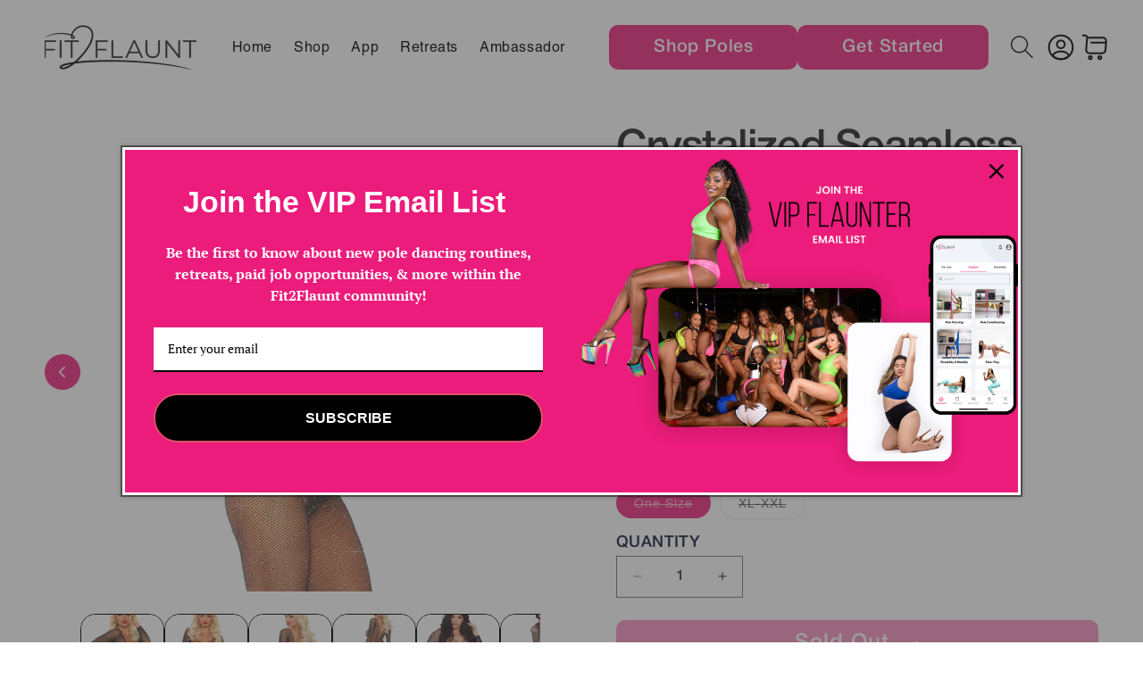

--- FILE ---
content_type: text/html; charset=utf-8
request_url: https://fit2flaunt.com/products/crystalized-seamless-fishnet
body_size: 44497
content:
<!doctype html>
<html class="js" lang="en">
  <head>

    
    
    
    
    
      
      
    
  
    <meta charset="utf-8">
    <meta http-equiv="X-UA-Compatible" content="IE=edge">
    <meta name="viewport" content="width=device-width,initial-scale=1">
    <meta name="theme-color" content="">
    <link rel="canonical" href="https://fit2flaunt.com/products/crystalized-seamless-fishnet">
    <link rel="stylesheet" href="https://cdnjs.cloudflare.com/ajax/libs/OwlCarousel2/2.3.4/assets/owl.carousel.min.css">
    <link
      rel="stylesheet"
      href="https://cdnjs.cloudflare.com/ajax/libs/OwlCarousel2/2.3.4/assets/owl.theme.default.min.css"
    >
    <link rel="stylesheet" href="https://cdnjs.cloudflare.com/ajax/libs/OwlCarousel2/2.3.4/assets/owl.carousel.css">
    <link rel="preconnect" href="https://fonts.googleapis.com">
    <link rel="preconnect" href="https://fonts.gstatic.com" crossorigin>
    <link
      href="https://fonts.googleapis.com/css2?family=Anton&family=Azeret+Mono:ital,wght@0,100..900;1,100..900&family=Montserrat:ital,wght@0,100..900;1,100..900&family=Oswald:wght@200..700&family=Rethink+Sans:ital,wght@0,400..800;1,400..800&display=swap"
      rel="stylesheet"
    ><title>
      Crystalized Seamless Fishnet
 &ndash; Fit2FlauntStore</title>

    

    

<meta property="og:site_name" content="Fit2FlauntStore">
<meta property="og:url" content="https://fit2flaunt.com/products/crystalized-seamless-fishnet">
<meta property="og:title" content="Crystalized Seamless Fishnet">
<meta property="og:type" content="product">
<meta property="og:description" content="Elevate your fitness game with Fit2Flaunt. Discover high-quality activewear, accessories, and more. Embrace your fitness journey with us. Shop now!"><meta property="og:image" content="http://fit2flaunt.com/cdn/shop/products/89233_003_001.jpg?v=1657763695">
  <meta property="og:image:secure_url" content="https://fit2flaunt.com/cdn/shop/products/89233_003_001.jpg?v=1657763695">
  <meta property="og:image:width" content="1536">
  <meta property="og:image:height" content="2048"><meta property="og:price:amount" content="38.00">
  <meta property="og:price:currency" content="USD"><meta name="twitter:card" content="summary_large_image">
<meta name="twitter:title" content="Crystalized Seamless Fishnet">
<meta name="twitter:description" content="Elevate your fitness game with Fit2Flaunt. Discover high-quality activewear, accessories, and more. Embrace your fitness journey with us. Shop now!">


    <script src="//fit2flaunt.com/cdn/shop/t/22/assets/constants.js?v=132983761750457495441734592049" defer="defer"></script>
    <script src="//fit2flaunt.com/cdn/shop/t/22/assets/pubsub.js?v=158357773527763999511734592050" defer="defer"></script>
    <script src="//fit2flaunt.com/cdn/shop/t/22/assets/global.js?v=152862011079830610291734592049" defer="defer"></script>
    <script src="//fit2flaunt.com/cdn/shop/t/22/assets/details-disclosure.js?v=13653116266235556501734592049" defer="defer"></script>
    <script src="//fit2flaunt.com/cdn/shop/t/22/assets/details-modal.js?v=25581673532751508451734592049" defer="defer"></script>
    <script src="//fit2flaunt.com/cdn/shop/t/22/assets/search-form.js?v=133129549252120666541734592050" defer="defer"></script><script src="//fit2flaunt.com/cdn/shop/t/22/assets/animations.js?v=88693664871331136111734592048" defer="defer"></script><script>window.performance && window.performance.mark && window.performance.mark('shopify.content_for_header.start');</script><meta name="google-site-verification" content="iWJdIQTDxeOHjn94DlRm02jgwtybaZrCvpxrIelcbXE">
<meta name="facebook-domain-verification" content="gohbk7twfslaaoup5hl6ycv8zjp59h">
<meta id="shopify-digital-wallet" name="shopify-digital-wallet" content="/58977812537/digital_wallets/dialog">
<meta name="shopify-checkout-api-token" content="6d79096d24ae2fce52c22b3bd4a6dd72">
<meta id="in-context-paypal-metadata" data-shop-id="58977812537" data-venmo-supported="false" data-environment="production" data-locale="en_US" data-paypal-v4="true" data-currency="USD">
<link rel="alternate" hreflang="x-default" href="https://fit2flaunt.com/products/crystalized-seamless-fishnet">
<link rel="alternate" hreflang="en" href="https://fit2flaunt.com/products/crystalized-seamless-fishnet">
<link rel="alternate" hreflang="en-CA" href="https://fit2flaunt.com/en-ca/products/crystalized-seamless-fishnet">
<link rel="alternate" type="application/json+oembed" href="https://fit2flaunt.com/products/crystalized-seamless-fishnet.oembed">
<script async="async" src="/checkouts/internal/preloads.js?locale=en-US"></script>
<link rel="preconnect" href="https://shop.app" crossorigin="anonymous">
<script async="async" src="https://shop.app/checkouts/internal/preloads.js?locale=en-US&shop_id=58977812537" crossorigin="anonymous"></script>
<script id="apple-pay-shop-capabilities" type="application/json">{"shopId":58977812537,"countryCode":"US","currencyCode":"USD","merchantCapabilities":["supports3DS"],"merchantId":"gid:\/\/shopify\/Shop\/58977812537","merchantName":"Fit2FlauntStore","requiredBillingContactFields":["postalAddress","email","phone"],"requiredShippingContactFields":["postalAddress","email","phone"],"shippingType":"shipping","supportedNetworks":["visa","masterCard","amex","discover","elo","jcb"],"total":{"type":"pending","label":"Fit2FlauntStore","amount":"1.00"},"shopifyPaymentsEnabled":true,"supportsSubscriptions":true}</script>
<script id="shopify-features" type="application/json">{"accessToken":"6d79096d24ae2fce52c22b3bd4a6dd72","betas":["rich-media-storefront-analytics"],"domain":"fit2flaunt.com","predictiveSearch":true,"shopId":58977812537,"locale":"en"}</script>
<script>var Shopify = Shopify || {};
Shopify.shop = "fit2flauntstore.myshopify.com";
Shopify.locale = "en";
Shopify.currency = {"active":"USD","rate":"1.0"};
Shopify.country = "US";
Shopify.theme = {"name":"Fit2Flaunt","id":142207352889,"schema_name":"Dawn","schema_version":"15.2.0","theme_store_id":null,"role":"main"};
Shopify.theme.handle = "null";
Shopify.theme.style = {"id":null,"handle":null};
Shopify.cdnHost = "fit2flaunt.com/cdn";
Shopify.routes = Shopify.routes || {};
Shopify.routes.root = "/";</script>
<script type="module">!function(o){(o.Shopify=o.Shopify||{}).modules=!0}(window);</script>
<script>!function(o){function n(){var o=[];function n(){o.push(Array.prototype.slice.apply(arguments))}return n.q=o,n}var t=o.Shopify=o.Shopify||{};t.loadFeatures=n(),t.autoloadFeatures=n()}(window);</script>
<script>
  window.ShopifyPay = window.ShopifyPay || {};
  window.ShopifyPay.apiHost = "shop.app\/pay";
  window.ShopifyPay.redirectState = null;
</script>
<script id="shop-js-analytics" type="application/json">{"pageType":"product"}</script>
<script defer="defer" async type="module" src="//fit2flaunt.com/cdn/shopifycloud/shop-js/modules/v2/client.init-shop-cart-sync_BT-GjEfc.en.esm.js"></script>
<script defer="defer" async type="module" src="//fit2flaunt.com/cdn/shopifycloud/shop-js/modules/v2/chunk.common_D58fp_Oc.esm.js"></script>
<script defer="defer" async type="module" src="//fit2flaunt.com/cdn/shopifycloud/shop-js/modules/v2/chunk.modal_xMitdFEc.esm.js"></script>
<script type="module">
  await import("//fit2flaunt.com/cdn/shopifycloud/shop-js/modules/v2/client.init-shop-cart-sync_BT-GjEfc.en.esm.js");
await import("//fit2flaunt.com/cdn/shopifycloud/shop-js/modules/v2/chunk.common_D58fp_Oc.esm.js");
await import("//fit2flaunt.com/cdn/shopifycloud/shop-js/modules/v2/chunk.modal_xMitdFEc.esm.js");

  window.Shopify.SignInWithShop?.initShopCartSync?.({"fedCMEnabled":true,"windoidEnabled":true});

</script>
<script>
  window.Shopify = window.Shopify || {};
  if (!window.Shopify.featureAssets) window.Shopify.featureAssets = {};
  window.Shopify.featureAssets['shop-js'] = {"shop-cart-sync":["modules/v2/client.shop-cart-sync_DZOKe7Ll.en.esm.js","modules/v2/chunk.common_D58fp_Oc.esm.js","modules/v2/chunk.modal_xMitdFEc.esm.js"],"init-fed-cm":["modules/v2/client.init-fed-cm_B6oLuCjv.en.esm.js","modules/v2/chunk.common_D58fp_Oc.esm.js","modules/v2/chunk.modal_xMitdFEc.esm.js"],"shop-cash-offers":["modules/v2/client.shop-cash-offers_D2sdYoxE.en.esm.js","modules/v2/chunk.common_D58fp_Oc.esm.js","modules/v2/chunk.modal_xMitdFEc.esm.js"],"shop-login-button":["modules/v2/client.shop-login-button_QeVjl5Y3.en.esm.js","modules/v2/chunk.common_D58fp_Oc.esm.js","modules/v2/chunk.modal_xMitdFEc.esm.js"],"pay-button":["modules/v2/client.pay-button_DXTOsIq6.en.esm.js","modules/v2/chunk.common_D58fp_Oc.esm.js","modules/v2/chunk.modal_xMitdFEc.esm.js"],"shop-button":["modules/v2/client.shop-button_DQZHx9pm.en.esm.js","modules/v2/chunk.common_D58fp_Oc.esm.js","modules/v2/chunk.modal_xMitdFEc.esm.js"],"avatar":["modules/v2/client.avatar_BTnouDA3.en.esm.js"],"init-windoid":["modules/v2/client.init-windoid_CR1B-cfM.en.esm.js","modules/v2/chunk.common_D58fp_Oc.esm.js","modules/v2/chunk.modal_xMitdFEc.esm.js"],"init-shop-for-new-customer-accounts":["modules/v2/client.init-shop-for-new-customer-accounts_C_vY_xzh.en.esm.js","modules/v2/client.shop-login-button_QeVjl5Y3.en.esm.js","modules/v2/chunk.common_D58fp_Oc.esm.js","modules/v2/chunk.modal_xMitdFEc.esm.js"],"init-shop-email-lookup-coordinator":["modules/v2/client.init-shop-email-lookup-coordinator_BI7n9ZSv.en.esm.js","modules/v2/chunk.common_D58fp_Oc.esm.js","modules/v2/chunk.modal_xMitdFEc.esm.js"],"init-shop-cart-sync":["modules/v2/client.init-shop-cart-sync_BT-GjEfc.en.esm.js","modules/v2/chunk.common_D58fp_Oc.esm.js","modules/v2/chunk.modal_xMitdFEc.esm.js"],"shop-toast-manager":["modules/v2/client.shop-toast-manager_DiYdP3xc.en.esm.js","modules/v2/chunk.common_D58fp_Oc.esm.js","modules/v2/chunk.modal_xMitdFEc.esm.js"],"init-customer-accounts":["modules/v2/client.init-customer-accounts_D9ZNqS-Q.en.esm.js","modules/v2/client.shop-login-button_QeVjl5Y3.en.esm.js","modules/v2/chunk.common_D58fp_Oc.esm.js","modules/v2/chunk.modal_xMitdFEc.esm.js"],"init-customer-accounts-sign-up":["modules/v2/client.init-customer-accounts-sign-up_iGw4briv.en.esm.js","modules/v2/client.shop-login-button_QeVjl5Y3.en.esm.js","modules/v2/chunk.common_D58fp_Oc.esm.js","modules/v2/chunk.modal_xMitdFEc.esm.js"],"shop-follow-button":["modules/v2/client.shop-follow-button_CqMgW2wH.en.esm.js","modules/v2/chunk.common_D58fp_Oc.esm.js","modules/v2/chunk.modal_xMitdFEc.esm.js"],"checkout-modal":["modules/v2/client.checkout-modal_xHeaAweL.en.esm.js","modules/v2/chunk.common_D58fp_Oc.esm.js","modules/v2/chunk.modal_xMitdFEc.esm.js"],"shop-login":["modules/v2/client.shop-login_D91U-Q7h.en.esm.js","modules/v2/chunk.common_D58fp_Oc.esm.js","modules/v2/chunk.modal_xMitdFEc.esm.js"],"lead-capture":["modules/v2/client.lead-capture_BJmE1dJe.en.esm.js","modules/v2/chunk.common_D58fp_Oc.esm.js","modules/v2/chunk.modal_xMitdFEc.esm.js"],"payment-terms":["modules/v2/client.payment-terms_Ci9AEqFq.en.esm.js","modules/v2/chunk.common_D58fp_Oc.esm.js","modules/v2/chunk.modal_xMitdFEc.esm.js"]};
</script>
<script>(function() {
  var isLoaded = false;
  function asyncLoad() {
    if (isLoaded) return;
    isLoaded = true;
    var urls = ["https:\/\/cdn-app.sealsubscriptions.com\/shopify\/public\/js\/sealsubscriptions.js?shop=fit2flauntstore.myshopify.com","https:\/\/cdn.vstar.app\/static\/js\/thankyou.js?shop=fit2flauntstore.myshopify.com","https:\/\/whale.camera\/live\/dot.js?shop=fit2flauntstore.myshopify.com","https:\/\/reconvert-cdn.com\/assets\/js\/store_reconvert_node.js?v=2\u0026scid=YzVmOTM5NjNjYjM5NzZmNGI3YjhiZDU2M2JmZjU3MGIuNDIyNWU1NDIyMjA5OWQ5MDI4ZGRkYzAxNjRmMjc2NzY=\u0026shop=fit2flauntstore.myshopify.com","https:\/\/reconvert-cdn.com\/assets\/js\/reconvert_script_tags.mini.js?scid=d1ExS0IxMkwva2tQZkt1SnlDMzlsUT09\u0026shop=fit2flauntstore.myshopify.com","https:\/\/storage.nfcube.com\/instafeed-2a748e70f7e7c9502dbc2c69a9a4120c.js?shop=fit2flauntstore.myshopify.com","https:\/\/cdn-app.cart-bot.net\/public\/js\/append.js?shop=fit2flauntstore.myshopify.com"];
    for (var i = 0; i < urls.length; i++) {
      var s = document.createElement('script');
      s.type = 'text/javascript';
      s.async = true;
      s.src = urls[i];
      var x = document.getElementsByTagName('script')[0];
      x.parentNode.insertBefore(s, x);
    }
  };
  if(window.attachEvent) {
    window.attachEvent('onload', asyncLoad);
  } else {
    window.addEventListener('load', asyncLoad, false);
  }
})();</script>
<script id="__st">var __st={"a":58977812537,"offset":-18000,"reqid":"fd7f8620-c0b8-45d9-9bb2-1744da9c8c97-1769390008","pageurl":"fit2flaunt.com\/products\/crystalized-seamless-fishnet","u":"53d7ee067a7e","p":"product","rtyp":"product","rid":6819738484793};</script>
<script>window.ShopifyPaypalV4VisibilityTracking = true;</script>
<script id="captcha-bootstrap">!function(){'use strict';const t='contact',e='account',n='new_comment',o=[[t,t],['blogs',n],['comments',n],[t,'customer']],c=[[e,'customer_login'],[e,'guest_login'],[e,'recover_customer_password'],[e,'create_customer']],r=t=>t.map((([t,e])=>`form[action*='/${t}']:not([data-nocaptcha='true']) input[name='form_type'][value='${e}']`)).join(','),a=t=>()=>t?[...document.querySelectorAll(t)].map((t=>t.form)):[];function s(){const t=[...o],e=r(t);return a(e)}const i='password',u='form_key',d=['recaptcha-v3-token','g-recaptcha-response','h-captcha-response',i],f=()=>{try{return window.sessionStorage}catch{return}},m='__shopify_v',_=t=>t.elements[u];function p(t,e,n=!1){try{const o=window.sessionStorage,c=JSON.parse(o.getItem(e)),{data:r}=function(t){const{data:e,action:n}=t;return t[m]||n?{data:e,action:n}:{data:t,action:n}}(c);for(const[e,n]of Object.entries(r))t.elements[e]&&(t.elements[e].value=n);n&&o.removeItem(e)}catch(o){console.error('form repopulation failed',{error:o})}}const l='form_type',E='cptcha';function T(t){t.dataset[E]=!0}const w=window,h=w.document,L='Shopify',v='ce_forms',y='captcha';let A=!1;((t,e)=>{const n=(g='f06e6c50-85a8-45c8-87d0-21a2b65856fe',I='https://cdn.shopify.com/shopifycloud/storefront-forms-hcaptcha/ce_storefront_forms_captcha_hcaptcha.v1.5.2.iife.js',D={infoText:'Protected by hCaptcha',privacyText:'Privacy',termsText:'Terms'},(t,e,n)=>{const o=w[L][v],c=o.bindForm;if(c)return c(t,g,e,D).then(n);var r;o.q.push([[t,g,e,D],n]),r=I,A||(h.body.append(Object.assign(h.createElement('script'),{id:'captcha-provider',async:!0,src:r})),A=!0)});var g,I,D;w[L]=w[L]||{},w[L][v]=w[L][v]||{},w[L][v].q=[],w[L][y]=w[L][y]||{},w[L][y].protect=function(t,e){n(t,void 0,e),T(t)},Object.freeze(w[L][y]),function(t,e,n,w,h,L){const[v,y,A,g]=function(t,e,n){const i=e?o:[],u=t?c:[],d=[...i,...u],f=r(d),m=r(i),_=r(d.filter((([t,e])=>n.includes(e))));return[a(f),a(m),a(_),s()]}(w,h,L),I=t=>{const e=t.target;return e instanceof HTMLFormElement?e:e&&e.form},D=t=>v().includes(t);t.addEventListener('submit',(t=>{const e=I(t);if(!e)return;const n=D(e)&&!e.dataset.hcaptchaBound&&!e.dataset.recaptchaBound,o=_(e),c=g().includes(e)&&(!o||!o.value);(n||c)&&t.preventDefault(),c&&!n&&(function(t){try{if(!f())return;!function(t){const e=f();if(!e)return;const n=_(t);if(!n)return;const o=n.value;o&&e.removeItem(o)}(t);const e=Array.from(Array(32),(()=>Math.random().toString(36)[2])).join('');!function(t,e){_(t)||t.append(Object.assign(document.createElement('input'),{type:'hidden',name:u})),t.elements[u].value=e}(t,e),function(t,e){const n=f();if(!n)return;const o=[...t.querySelectorAll(`input[type='${i}']`)].map((({name:t})=>t)),c=[...d,...o],r={};for(const[a,s]of new FormData(t).entries())c.includes(a)||(r[a]=s);n.setItem(e,JSON.stringify({[m]:1,action:t.action,data:r}))}(t,e)}catch(e){console.error('failed to persist form',e)}}(e),e.submit())}));const S=(t,e)=>{t&&!t.dataset[E]&&(n(t,e.some((e=>e===t))),T(t))};for(const o of['focusin','change'])t.addEventListener(o,(t=>{const e=I(t);D(e)&&S(e,y())}));const B=e.get('form_key'),M=e.get(l),P=B&&M;t.addEventListener('DOMContentLoaded',(()=>{const t=y();if(P)for(const e of t)e.elements[l].value===M&&p(e,B);[...new Set([...A(),...v().filter((t=>'true'===t.dataset.shopifyCaptcha))])].forEach((e=>S(e,t)))}))}(h,new URLSearchParams(w.location.search),n,t,e,['guest_login'])})(!0,!0)}();</script>
<script integrity="sha256-4kQ18oKyAcykRKYeNunJcIwy7WH5gtpwJnB7kiuLZ1E=" data-source-attribution="shopify.loadfeatures" defer="defer" src="//fit2flaunt.com/cdn/shopifycloud/storefront/assets/storefront/load_feature-a0a9edcb.js" crossorigin="anonymous"></script>
<script crossorigin="anonymous" defer="defer" src="//fit2flaunt.com/cdn/shopifycloud/storefront/assets/shopify_pay/storefront-65b4c6d7.js?v=20250812"></script>
<script data-source-attribution="shopify.dynamic_checkout.dynamic.init">var Shopify=Shopify||{};Shopify.PaymentButton=Shopify.PaymentButton||{isStorefrontPortableWallets:!0,init:function(){window.Shopify.PaymentButton.init=function(){};var t=document.createElement("script");t.src="https://fit2flaunt.com/cdn/shopifycloud/portable-wallets/latest/portable-wallets.en.js",t.type="module",document.head.appendChild(t)}};
</script>
<script data-source-attribution="shopify.dynamic_checkout.buyer_consent">
  function portableWalletsHideBuyerConsent(e){var t=document.getElementById("shopify-buyer-consent"),n=document.getElementById("shopify-subscription-policy-button");t&&n&&(t.classList.add("hidden"),t.setAttribute("aria-hidden","true"),n.removeEventListener("click",e))}function portableWalletsShowBuyerConsent(e){var t=document.getElementById("shopify-buyer-consent"),n=document.getElementById("shopify-subscription-policy-button");t&&n&&(t.classList.remove("hidden"),t.removeAttribute("aria-hidden"),n.addEventListener("click",e))}window.Shopify?.PaymentButton&&(window.Shopify.PaymentButton.hideBuyerConsent=portableWalletsHideBuyerConsent,window.Shopify.PaymentButton.showBuyerConsent=portableWalletsShowBuyerConsent);
</script>
<script>
  function portableWalletsCleanup(e){e&&e.src&&console.error("Failed to load portable wallets script "+e.src);var t=document.querySelectorAll("shopify-accelerated-checkout .shopify-payment-button__skeleton, shopify-accelerated-checkout-cart .wallet-cart-button__skeleton"),e=document.getElementById("shopify-buyer-consent");for(let e=0;e<t.length;e++)t[e].remove();e&&e.remove()}function portableWalletsNotLoadedAsModule(e){e instanceof ErrorEvent&&"string"==typeof e.message&&e.message.includes("import.meta")&&"string"==typeof e.filename&&e.filename.includes("portable-wallets")&&(window.removeEventListener("error",portableWalletsNotLoadedAsModule),window.Shopify.PaymentButton.failedToLoad=e,"loading"===document.readyState?document.addEventListener("DOMContentLoaded",window.Shopify.PaymentButton.init):window.Shopify.PaymentButton.init())}window.addEventListener("error",portableWalletsNotLoadedAsModule);
</script>

<script type="module" src="https://fit2flaunt.com/cdn/shopifycloud/portable-wallets/latest/portable-wallets.en.js" onError="portableWalletsCleanup(this)" crossorigin="anonymous"></script>
<script nomodule>
  document.addEventListener("DOMContentLoaded", portableWalletsCleanup);
</script>

<link id="shopify-accelerated-checkout-styles" rel="stylesheet" media="screen" href="https://fit2flaunt.com/cdn/shopifycloud/portable-wallets/latest/accelerated-checkout-backwards-compat.css" crossorigin="anonymous">
<style id="shopify-accelerated-checkout-cart">
        #shopify-buyer-consent {
  margin-top: 1em;
  display: inline-block;
  width: 100%;
}

#shopify-buyer-consent.hidden {
  display: none;
}

#shopify-subscription-policy-button {
  background: none;
  border: none;
  padding: 0;
  text-decoration: underline;
  font-size: inherit;
  cursor: pointer;
}

#shopify-subscription-policy-button::before {
  box-shadow: none;
}

      </style>
<script id="sections-script" data-sections="header" defer="defer" src="//fit2flaunt.com/cdn/shop/t/22/compiled_assets/scripts.js?v=6055"></script>
<script>window.performance && window.performance.mark && window.performance.mark('shopify.content_for_header.end');</script>


    <style data-shopify>
      
      
      
      
      

      
        :root,
        .color-scheme-1 {
          --color-background: 255,255,255;
        
          --gradient-background: #ffffff;
        

        

        --color-foreground: 18,18,18;
        --color-background-contrast: 191,191,191;
        --color-shadow: 18,18,18;
        --color-button: 18,18,18;
        --color-button-text: 255,255,255;
        --color-secondary-button: 255,255,255;
        --color-secondary-button-text: 18,18,18;
        --color-link: 18,18,18;
        --color-badge-foreground: 18,18,18;
        --color-badge-background: 255,255,255;
        --color-badge-border: 18,18,18;
        --payment-terms-background-color: rgb(255 255 255);
      }
      
        
        .color-scheme-2 {
          --color-background: 243,243,243;
        
          --gradient-background: #f3f3f3;
        

        

        --color-foreground: 18,18,18;
        --color-background-contrast: 179,179,179;
        --color-shadow: 18,18,18;
        --color-button: 18,18,18;
        --color-button-text: 243,243,243;
        --color-secondary-button: 243,243,243;
        --color-secondary-button-text: 18,18,18;
        --color-link: 18,18,18;
        --color-badge-foreground: 18,18,18;
        --color-badge-background: 243,243,243;
        --color-badge-border: 18,18,18;
        --payment-terms-background-color: rgb(243 243 243);
      }
      
        
        .color-scheme-3 {
          --color-background: 36,40,51;
        
          --gradient-background: #242833;
        

        

        --color-foreground: 255,255,255;
        --color-background-contrast: 47,52,66;
        --color-shadow: 18,18,18;
        --color-button: 255,255,255;
        --color-button-text: 0,0,0;
        --color-secondary-button: 36,40,51;
        --color-secondary-button-text: 255,255,255;
        --color-link: 255,255,255;
        --color-badge-foreground: 255,255,255;
        --color-badge-background: 36,40,51;
        --color-badge-border: 255,255,255;
        --payment-terms-background-color: rgb(36 40 51);
      }
      
        
        .color-scheme-4 {
          --color-background: 18,18,18;
        
          --gradient-background: #121212;
        

        

        --color-foreground: 255,255,255;
        --color-background-contrast: 146,146,146;
        --color-shadow: 18,18,18;
        --color-button: 255,255,255;
        --color-button-text: 18,18,18;
        --color-secondary-button: 18,18,18;
        --color-secondary-button-text: 255,255,255;
        --color-link: 255,255,255;
        --color-badge-foreground: 255,255,255;
        --color-badge-background: 18,18,18;
        --color-badge-border: 255,255,255;
        --payment-terms-background-color: rgb(18 18 18);
      }
      
        
        .color-scheme-5 {
          --color-background: 51,79,180;
        
          --gradient-background: #334fb4;
        

        

        --color-foreground: 255,255,255;
        --color-background-contrast: 23,35,81;
        --color-shadow: 18,18,18;
        --color-button: 255,255,255;
        --color-button-text: 51,79,180;
        --color-secondary-button: 51,79,180;
        --color-secondary-button-text: 255,255,255;
        --color-link: 255,255,255;
        --color-badge-foreground: 255,255,255;
        --color-badge-background: 51,79,180;
        --color-badge-border: 255,255,255;
        --payment-terms-background-color: rgb(51 79 180);
      }
      

      body, .color-scheme-1, .color-scheme-2, .color-scheme-3, .color-scheme-4, .color-scheme-5 {
        color: rgba(var(--color-foreground), 0.75);
        background-color: rgb(var(--color-background));
      }

      :root {
        --font-body-family: "system_ui", -apple-system, 'Segoe UI', Roboto, 'Helvetica Neue', 'Noto Sans', 'Liberation Sans', Arial, sans-serif, 'Apple Color Emoji', 'Segoe UI Emoji', 'Segoe UI Symbol', 'Noto Color Emoji';
        --font-body-style: normal;
        --font-body-weight: 400;
        --font-body-weight-bold: 700;

        --font-heading-family: "system_ui", -apple-system, 'Segoe UI', Roboto, 'Helvetica Neue', 'Noto Sans', 'Liberation Sans', Arial, sans-serif, 'Apple Color Emoji', 'Segoe UI Emoji', 'Segoe UI Symbol', 'Noto Color Emoji';
        --font-heading-style: normal;
        --font-heading-weight: 400;

        --font-body-scale: 1.0;
        --font-heading-scale: 1.0;

        --media-padding: px;
        --media-border-opacity: 0.05;
        --media-border-width: 1px;
        --media-radius: 0px;
        --media-shadow-opacity: 0.0;
        --media-shadow-horizontal-offset: 0px;
        --media-shadow-vertical-offset: 4px;
        --media-shadow-blur-radius: 5px;
        --media-shadow-visible: 0;

        --page-width: 160rem;
        --page-width-margin: 0rem;

        --product-card-image-padding: 0.0rem;
        --product-card-corner-radius: 0.0rem;
        --product-card-text-alignment: left;
        --product-card-border-width: 0.0rem;
        --product-card-border-opacity: 0.1;
        --product-card-shadow-opacity: 0.0;
        --product-card-shadow-visible: 0;
        --product-card-shadow-horizontal-offset: 0.0rem;
        --product-card-shadow-vertical-offset: 0.4rem;
        --product-card-shadow-blur-radius: 0.5rem;

        --collection-card-image-padding: 0.0rem;
        --collection-card-corner-radius: 0.0rem;
        --collection-card-text-alignment: left;
        --collection-card-border-width: 0.0rem;
        --collection-card-border-opacity: 0.1;
        --collection-card-shadow-opacity: 0.0;
        --collection-card-shadow-visible: 0;
        --collection-card-shadow-horizontal-offset: 0.0rem;
        --collection-card-shadow-vertical-offset: 0.4rem;
        --collection-card-shadow-blur-radius: 0.5rem;

        --blog-card-image-padding: 0.0rem;
        --blog-card-corner-radius: 0.0rem;
        --blog-card-text-alignment: left;
        --blog-card-border-width: 0.0rem;
        --blog-card-border-opacity: 0.1;
        --blog-card-shadow-opacity: 0.0;
        --blog-card-shadow-visible: 0;
        --blog-card-shadow-horizontal-offset: 0.0rem;
        --blog-card-shadow-vertical-offset: 0.4rem;
        --blog-card-shadow-blur-radius: 0.5rem;

        --badge-corner-radius: 4.0rem;

        --popup-border-width: 1px;
        --popup-border-opacity: 0.1;
        --popup-corner-radius: 0px;
        --popup-shadow-opacity: 0.05;
        --popup-shadow-horizontal-offset: 0px;
        --popup-shadow-vertical-offset: 4px;
        --popup-shadow-blur-radius: 5px;

        --drawer-border-width: 1px;
        --drawer-border-opacity: 0.1;
        --drawer-shadow-opacity: 0.0;
        --drawer-shadow-horizontal-offset: 0px;
        --drawer-shadow-vertical-offset: 4px;
        --drawer-shadow-blur-radius: 5px;

        --spacing-sections-desktop: 0px;
        --spacing-sections-mobile: 0px;

        --grid-desktop-vertical-spacing: 8px;
        --grid-desktop-horizontal-spacing: 8px;
        --grid-mobile-vertical-spacing: 4px;
        --grid-mobile-horizontal-spacing: 4px;

        --text-boxes-border-opacity: 0.1;
        --text-boxes-border-width: 0px;
        --text-boxes-radius: 0px;
        --text-boxes-shadow-opacity: 0.0;
        --text-boxes-shadow-visible: 0;
        --text-boxes-shadow-horizontal-offset: 0px;
        --text-boxes-shadow-vertical-offset: 4px;
        --text-boxes-shadow-blur-radius: 5px;

        --buttons-radius: 0px;
        --buttons-radius-outset: 0px;
        --buttons-border-width: 1px;
        --buttons-border-opacity: 1.0;
        --buttons-shadow-opacity: 0.0;
        --buttons-shadow-visible: 0;
        --buttons-shadow-horizontal-offset: 0px;
        --buttons-shadow-vertical-offset: 4px;
        --buttons-shadow-blur-radius: 5px;
        --buttons-border-offset: 0px;

        --inputs-radius: 0px;
        --inputs-border-width: 1px;
        --inputs-border-opacity: 0.55;
        --inputs-shadow-opacity: 0.0;
        --inputs-shadow-horizontal-offset: 0px;
        --inputs-margin-offset: 0px;
        --inputs-shadow-vertical-offset: 4px;
        --inputs-shadow-blur-radius: 5px;
        --inputs-radius-outset: 0px;

        --variant-pills-radius: 40px;
        --variant-pills-border-width: 1px;
        --variant-pills-border-opacity: 0.55;
        --variant-pills-shadow-opacity: 0.0;
        --variant-pills-shadow-horizontal-offset: 0px;
        --variant-pills-shadow-vertical-offset: 4px;
        --variant-pills-shadow-blur-radius: 5px;
      }

      *,
      *::before,
      *::after {
        box-sizing: inherit;
      }

      html {
        box-sizing: border-box;
        font-size: calc(var(--font-body-scale) * 62.5%);
        height: 100%;
      }

      body {
        display: grid;
        grid-template-rows: auto auto 1fr auto;
        grid-template-columns: 100%;
        min-height: 100%;
        margin: 0;
        font-size: 1.5rem;
        letter-spacing: 0.06rem;
        line-height: calc(1 + 0.8 / var(--font-body-scale));
        font-family: var(--font-body-family);
        font-style: var(--font-body-style);
        font-weight: var(--font-body-weight);
      }

      @media screen and (min-width: 750px) {
        body {
          font-size: 1.6rem;
        }
      }
    </style>

    <link href="//fit2flaunt.com/cdn/shop/t/22/assets/base.css?v=159841507637079171801734592048" rel="stylesheet" type="text/css" media="all" />
    <link href="//fit2flaunt.com/cdn/shop/t/22/assets/custom.css?v=53117262947535603891738410083" rel="stylesheet" type="text/css" media="all" />
    <link rel="stylesheet" href="//fit2flaunt.com/cdn/shop/t/22/assets/component-cart-items.css?v=123238115697927560811734592048" media="print" onload="this.media='all'"><link href="//fit2flaunt.com/cdn/shop/t/22/assets/component-cart-drawer.css?v=112801333748515159671734592048" rel="stylesheet" type="text/css" media="all" />
      <link href="//fit2flaunt.com/cdn/shop/t/22/assets/component-cart.css?v=164708765130180853531734592048" rel="stylesheet" type="text/css" media="all" />
      <link href="//fit2flaunt.com/cdn/shop/t/22/assets/component-totals.css?v=15906652033866631521734592048" rel="stylesheet" type="text/css" media="all" />
      <link href="//fit2flaunt.com/cdn/shop/t/22/assets/component-price.css?v=70172745017360139101734592048" rel="stylesheet" type="text/css" media="all" />
      <link href="//fit2flaunt.com/cdn/shop/t/22/assets/component-discounts.css?v=152760482443307489271734592048" rel="stylesheet" type="text/css" media="all" />
<link href="//fit2flaunt.com/cdn/shop/t/22/assets/component-localization-form.css?v=170315343355214948141734592048" rel="stylesheet" type="text/css" media="all" />
      <script src="//fit2flaunt.com/cdn/shop/t/22/assets/localization-form.js?v=144176611646395275351734592050" defer="defer"></script><link
        rel="stylesheet"
        href="//fit2flaunt.com/cdn/shop/t/22/assets/component-predictive-search.css?v=118923337488134913561734592048"
        media="print"
        onload="this.media='all'"
      ><script>
      if (Shopify.designMode) {
        document.documentElement.classList.add('shopify-design-mode');
      }
    </script>
  <script src="https://cdn.shopify.com/extensions/019b8d54-2388-79d8-becc-d32a3afe2c7a/omnisend-50/assets/omnisend-in-shop.js" type="text/javascript" defer="defer"></script>
<link href="https://monorail-edge.shopifysvc.com" rel="dns-prefetch">
<script>(function(){if ("sendBeacon" in navigator && "performance" in window) {try {var session_token_from_headers = performance.getEntriesByType('navigation')[0].serverTiming.find(x => x.name == '_s').description;} catch {var session_token_from_headers = undefined;}var session_cookie_matches = document.cookie.match(/_shopify_s=([^;]*)/);var session_token_from_cookie = session_cookie_matches && session_cookie_matches.length === 2 ? session_cookie_matches[1] : "";var session_token = session_token_from_headers || session_token_from_cookie || "";function handle_abandonment_event(e) {var entries = performance.getEntries().filter(function(entry) {return /monorail-edge.shopifysvc.com/.test(entry.name);});if (!window.abandonment_tracked && entries.length === 0) {window.abandonment_tracked = true;var currentMs = Date.now();var navigation_start = performance.timing.navigationStart;var payload = {shop_id: 58977812537,url: window.location.href,navigation_start,duration: currentMs - navigation_start,session_token,page_type: "product"};window.navigator.sendBeacon("https://monorail-edge.shopifysvc.com/v1/produce", JSON.stringify({schema_id: "online_store_buyer_site_abandonment/1.1",payload: payload,metadata: {event_created_at_ms: currentMs,event_sent_at_ms: currentMs}}));}}window.addEventListener('pagehide', handle_abandonment_event);}}());</script>
<script id="web-pixels-manager-setup">(function e(e,d,r,n,o){if(void 0===o&&(o={}),!Boolean(null===(a=null===(i=window.Shopify)||void 0===i?void 0:i.analytics)||void 0===a?void 0:a.replayQueue)){var i,a;window.Shopify=window.Shopify||{};var t=window.Shopify;t.analytics=t.analytics||{};var s=t.analytics;s.replayQueue=[],s.publish=function(e,d,r){return s.replayQueue.push([e,d,r]),!0};try{self.performance.mark("wpm:start")}catch(e){}var l=function(){var e={modern:/Edge?\/(1{2}[4-9]|1[2-9]\d|[2-9]\d{2}|\d{4,})\.\d+(\.\d+|)|Firefox\/(1{2}[4-9]|1[2-9]\d|[2-9]\d{2}|\d{4,})\.\d+(\.\d+|)|Chrom(ium|e)\/(9{2}|\d{3,})\.\d+(\.\d+|)|(Maci|X1{2}).+ Version\/(15\.\d+|(1[6-9]|[2-9]\d|\d{3,})\.\d+)([,.]\d+|)( \(\w+\)|)( Mobile\/\w+|) Safari\/|Chrome.+OPR\/(9{2}|\d{3,})\.\d+\.\d+|(CPU[ +]OS|iPhone[ +]OS|CPU[ +]iPhone|CPU IPhone OS|CPU iPad OS)[ +]+(15[._]\d+|(1[6-9]|[2-9]\d|\d{3,})[._]\d+)([._]\d+|)|Android:?[ /-](13[3-9]|1[4-9]\d|[2-9]\d{2}|\d{4,})(\.\d+|)(\.\d+|)|Android.+Firefox\/(13[5-9]|1[4-9]\d|[2-9]\d{2}|\d{4,})\.\d+(\.\d+|)|Android.+Chrom(ium|e)\/(13[3-9]|1[4-9]\d|[2-9]\d{2}|\d{4,})\.\d+(\.\d+|)|SamsungBrowser\/([2-9]\d|\d{3,})\.\d+/,legacy:/Edge?\/(1[6-9]|[2-9]\d|\d{3,})\.\d+(\.\d+|)|Firefox\/(5[4-9]|[6-9]\d|\d{3,})\.\d+(\.\d+|)|Chrom(ium|e)\/(5[1-9]|[6-9]\d|\d{3,})\.\d+(\.\d+|)([\d.]+$|.*Safari\/(?![\d.]+ Edge\/[\d.]+$))|(Maci|X1{2}).+ Version\/(10\.\d+|(1[1-9]|[2-9]\d|\d{3,})\.\d+)([,.]\d+|)( \(\w+\)|)( Mobile\/\w+|) Safari\/|Chrome.+OPR\/(3[89]|[4-9]\d|\d{3,})\.\d+\.\d+|(CPU[ +]OS|iPhone[ +]OS|CPU[ +]iPhone|CPU IPhone OS|CPU iPad OS)[ +]+(10[._]\d+|(1[1-9]|[2-9]\d|\d{3,})[._]\d+)([._]\d+|)|Android:?[ /-](13[3-9]|1[4-9]\d|[2-9]\d{2}|\d{4,})(\.\d+|)(\.\d+|)|Mobile Safari.+OPR\/([89]\d|\d{3,})\.\d+\.\d+|Android.+Firefox\/(13[5-9]|1[4-9]\d|[2-9]\d{2}|\d{4,})\.\d+(\.\d+|)|Android.+Chrom(ium|e)\/(13[3-9]|1[4-9]\d|[2-9]\d{2}|\d{4,})\.\d+(\.\d+|)|Android.+(UC? ?Browser|UCWEB|U3)[ /]?(15\.([5-9]|\d{2,})|(1[6-9]|[2-9]\d|\d{3,})\.\d+)\.\d+|SamsungBrowser\/(5\.\d+|([6-9]|\d{2,})\.\d+)|Android.+MQ{2}Browser\/(14(\.(9|\d{2,})|)|(1[5-9]|[2-9]\d|\d{3,})(\.\d+|))(\.\d+|)|K[Aa][Ii]OS\/(3\.\d+|([4-9]|\d{2,})\.\d+)(\.\d+|)/},d=e.modern,r=e.legacy,n=navigator.userAgent;return n.match(d)?"modern":n.match(r)?"legacy":"unknown"}(),u="modern"===l?"modern":"legacy",c=(null!=n?n:{modern:"",legacy:""})[u],f=function(e){return[e.baseUrl,"/wpm","/b",e.hashVersion,"modern"===e.buildTarget?"m":"l",".js"].join("")}({baseUrl:d,hashVersion:r,buildTarget:u}),m=function(e){var d=e.version,r=e.bundleTarget,n=e.surface,o=e.pageUrl,i=e.monorailEndpoint;return{emit:function(e){var a=e.status,t=e.errorMsg,s=(new Date).getTime(),l=JSON.stringify({metadata:{event_sent_at_ms:s},events:[{schema_id:"web_pixels_manager_load/3.1",payload:{version:d,bundle_target:r,page_url:o,status:a,surface:n,error_msg:t},metadata:{event_created_at_ms:s}}]});if(!i)return console&&console.warn&&console.warn("[Web Pixels Manager] No Monorail endpoint provided, skipping logging."),!1;try{return self.navigator.sendBeacon.bind(self.navigator)(i,l)}catch(e){}var u=new XMLHttpRequest;try{return u.open("POST",i,!0),u.setRequestHeader("Content-Type","text/plain"),u.send(l),!0}catch(e){return console&&console.warn&&console.warn("[Web Pixels Manager] Got an unhandled error while logging to Monorail."),!1}}}}({version:r,bundleTarget:l,surface:e.surface,pageUrl:self.location.href,monorailEndpoint:e.monorailEndpoint});try{o.browserTarget=l,function(e){var d=e.src,r=e.async,n=void 0===r||r,o=e.onload,i=e.onerror,a=e.sri,t=e.scriptDataAttributes,s=void 0===t?{}:t,l=document.createElement("script"),u=document.querySelector("head"),c=document.querySelector("body");if(l.async=n,l.src=d,a&&(l.integrity=a,l.crossOrigin="anonymous"),s)for(var f in s)if(Object.prototype.hasOwnProperty.call(s,f))try{l.dataset[f]=s[f]}catch(e){}if(o&&l.addEventListener("load",o),i&&l.addEventListener("error",i),u)u.appendChild(l);else{if(!c)throw new Error("Did not find a head or body element to append the script");c.appendChild(l)}}({src:f,async:!0,onload:function(){if(!function(){var e,d;return Boolean(null===(d=null===(e=window.Shopify)||void 0===e?void 0:e.analytics)||void 0===d?void 0:d.initialized)}()){var d=window.webPixelsManager.init(e)||void 0;if(d){var r=window.Shopify.analytics;r.replayQueue.forEach((function(e){var r=e[0],n=e[1],o=e[2];d.publishCustomEvent(r,n,o)})),r.replayQueue=[],r.publish=d.publishCustomEvent,r.visitor=d.visitor,r.initialized=!0}}},onerror:function(){return m.emit({status:"failed",errorMsg:"".concat(f," has failed to load")})},sri:function(e){var d=/^sha384-[A-Za-z0-9+/=]+$/;return"string"==typeof e&&d.test(e)}(c)?c:"",scriptDataAttributes:o}),m.emit({status:"loading"})}catch(e){m.emit({status:"failed",errorMsg:(null==e?void 0:e.message)||"Unknown error"})}}})({shopId: 58977812537,storefrontBaseUrl: "https://fit2flaunt.com",extensionsBaseUrl: "https://extensions.shopifycdn.com/cdn/shopifycloud/web-pixels-manager",monorailEndpoint: "https://monorail-edge.shopifysvc.com/unstable/produce_batch",surface: "storefront-renderer",enabledBetaFlags: ["2dca8a86"],webPixelsConfigList: [{"id":"694648889","configuration":"{\"accountID\":\"224290\"}","eventPayloadVersion":"v1","runtimeContext":"STRICT","scriptVersion":"e9702cc0fbdd9453d46c7ca8e2f5a5f4","type":"APP","apiClientId":956606,"privacyPurposes":[],"dataSharingAdjustments":{"protectedCustomerApprovalScopes":["read_customer_personal_data"]}},{"id":"666402873","configuration":"{\"shopId\": \"58977812537\", \"domain\": \"https:\/\/api.trustoo.io\/\"}","eventPayloadVersion":"v1","runtimeContext":"STRICT","scriptVersion":"ba09fa9fe3be54bc43d59b10cafc99bb","type":"APP","apiClientId":6212459,"privacyPurposes":["ANALYTICS","SALE_OF_DATA"],"dataSharingAdjustments":{"protectedCustomerApprovalScopes":["read_customer_address","read_customer_email","read_customer_name","read_customer_personal_data","read_customer_phone"]}},{"id":"577929273","configuration":"{\"accountID\":\"1220658\",\"workspaceId\":\"0a93d479-e892-49c7-b648-64f88c426797\",\"projectId\":\"9a047615-cae4-4f3a-a3a5-6f5fa5782e96\"}","eventPayloadVersion":"v1","runtimeContext":"STRICT","scriptVersion":"52fc54f4608fa63b89d7f7c4f9344a98","type":"APP","apiClientId":5461967,"privacyPurposes":["ANALYTICS"],"dataSharingAdjustments":{"protectedCustomerApprovalScopes":[]}},{"id":"466944057","configuration":"{\"config\":\"{\\\"google_tag_ids\\\":[\\\"G-8LW4XL8MQ1\\\",\\\"GT-WVCFQTN\\\"],\\\"target_country\\\":\\\"US\\\",\\\"gtag_events\\\":[{\\\"type\\\":\\\"begin_checkout\\\",\\\"action_label\\\":[\\\"G-8LW4XL8MQ1\\\",\\\"AW-10872592643\\\/99yLCJmMoI4bEIOyusAo\\\"]},{\\\"type\\\":\\\"search\\\",\\\"action_label\\\":[\\\"G-8LW4XL8MQ1\\\",\\\"AW-10872592643\\\/qkBoCLyzr44bEIOyusAo\\\"]},{\\\"type\\\":\\\"view_item\\\",\\\"action_label\\\":[\\\"G-8LW4XL8MQ1\\\",\\\"AW-10872592643\\\/ODo9CLmzr44bEIOyusAo\\\",\\\"MC-7MVRJV62XD\\\"]},{\\\"type\\\":\\\"purchase\\\",\\\"action_label\\\":[\\\"G-8LW4XL8MQ1\\\",\\\"AW-10872592643\\\/jtq4CJaMoI4bEIOyusAo\\\",\\\"MC-7MVRJV62XD\\\"]},{\\\"type\\\":\\\"page_view\\\",\\\"action_label\\\":[\\\"G-8LW4XL8MQ1\\\",\\\"AW-10872592643\\\/fEURCLazr44bEIOyusAo\\\",\\\"MC-7MVRJV62XD\\\"]},{\\\"type\\\":\\\"add_payment_info\\\",\\\"action_label\\\":[\\\"G-8LW4XL8MQ1\\\",\\\"AW-10872592643\\\/TvsvCL-zr44bEIOyusAo\\\"]},{\\\"type\\\":\\\"add_to_cart\\\",\\\"action_label\\\":[\\\"G-8LW4XL8MQ1\\\",\\\"AW-10872592643\\\/XysXCLOzr44bEIOyusAo\\\"]}],\\\"enable_monitoring_mode\\\":false}\"}","eventPayloadVersion":"v1","runtimeContext":"OPEN","scriptVersion":"b2a88bafab3e21179ed38636efcd8a93","type":"APP","apiClientId":1780363,"privacyPurposes":[],"dataSharingAdjustments":{"protectedCustomerApprovalScopes":["read_customer_address","read_customer_email","read_customer_name","read_customer_personal_data","read_customer_phone"]}},{"id":"408485945","configuration":"{\"pixelCode\":\"CD46BNJC77U8J49SK72G\"}","eventPayloadVersion":"v1","runtimeContext":"STRICT","scriptVersion":"22e92c2ad45662f435e4801458fb78cc","type":"APP","apiClientId":4383523,"privacyPurposes":["ANALYTICS","MARKETING","SALE_OF_DATA"],"dataSharingAdjustments":{"protectedCustomerApprovalScopes":["read_customer_address","read_customer_email","read_customer_name","read_customer_personal_data","read_customer_phone"]}},{"id":"133955641","configuration":"{\"apiURL\":\"https:\/\/api.omnisend.com\",\"appURL\":\"https:\/\/app.omnisend.com\",\"brandID\":\"626cb4274fe6902e20493b3b\",\"trackingURL\":\"https:\/\/wt.omnisendlink.com\"}","eventPayloadVersion":"v1","runtimeContext":"STRICT","scriptVersion":"aa9feb15e63a302383aa48b053211bbb","type":"APP","apiClientId":186001,"privacyPurposes":["ANALYTICS","MARKETING","SALE_OF_DATA"],"dataSharingAdjustments":{"protectedCustomerApprovalScopes":["read_customer_address","read_customer_email","read_customer_name","read_customer_personal_data","read_customer_phone"]}},{"id":"123863097","configuration":"{\"pixel_id\":\"904053447369082\",\"pixel_type\":\"facebook_pixel\",\"metaapp_system_user_token\":\"-\"}","eventPayloadVersion":"v1","runtimeContext":"OPEN","scriptVersion":"ca16bc87fe92b6042fbaa3acc2fbdaa6","type":"APP","apiClientId":2329312,"privacyPurposes":["ANALYTICS","MARKETING","SALE_OF_DATA"],"dataSharingAdjustments":{"protectedCustomerApprovalScopes":["read_customer_address","read_customer_email","read_customer_name","read_customer_personal_data","read_customer_phone"]}},{"id":"44269625","configuration":"{\"shopId\":\"fit2flauntstore.myshopify.com\"}","eventPayloadVersion":"v1","runtimeContext":"STRICT","scriptVersion":"674c31de9c131805829c42a983792da6","type":"APP","apiClientId":2753413,"privacyPurposes":["ANALYTICS","MARKETING","SALE_OF_DATA"],"dataSharingAdjustments":{"protectedCustomerApprovalScopes":["read_customer_address","read_customer_email","read_customer_name","read_customer_personal_data","read_customer_phone"]}},{"id":"10485817","configuration":"{\"myshopifyDomain\":\"fit2flauntstore.myshopify.com\"}","eventPayloadVersion":"v1","runtimeContext":"STRICT","scriptVersion":"23b97d18e2aa74363140dc29c9284e87","type":"APP","apiClientId":2775569,"privacyPurposes":["ANALYTICS","MARKETING","SALE_OF_DATA"],"dataSharingAdjustments":{"protectedCustomerApprovalScopes":["read_customer_address","read_customer_email","read_customer_name","read_customer_phone","read_customer_personal_data"]}},{"id":"shopify-app-pixel","configuration":"{}","eventPayloadVersion":"v1","runtimeContext":"STRICT","scriptVersion":"0450","apiClientId":"shopify-pixel","type":"APP","privacyPurposes":["ANALYTICS","MARKETING"]},{"id":"shopify-custom-pixel","eventPayloadVersion":"v1","runtimeContext":"LAX","scriptVersion":"0450","apiClientId":"shopify-pixel","type":"CUSTOM","privacyPurposes":["ANALYTICS","MARKETING"]}],isMerchantRequest: false,initData: {"shop":{"name":"Fit2FlauntStore","paymentSettings":{"currencyCode":"USD"},"myshopifyDomain":"fit2flauntstore.myshopify.com","countryCode":"US","storefrontUrl":"https:\/\/fit2flaunt.com"},"customer":null,"cart":null,"checkout":null,"productVariants":[{"price":{"amount":38.0,"currencyCode":"USD"},"product":{"title":"Crystalized Seamless Fishnet","vendor":"Fit2FlauntStore","id":"6819738484793","untranslatedTitle":"Crystalized Seamless Fishnet","url":"\/products\/crystalized-seamless-fishnet","type":"F2F Clothing"},"id":"40461979615289","image":{"src":"\/\/fit2flaunt.com\/cdn\/shop\/products\/89233_005_001.jpg?v=1657763696"},"sku":"F2F-CSFOS","title":"One Size","untranslatedTitle":"One Size"},{"price":{"amount":38.0,"currencyCode":"USD"},"product":{"title":"Crystalized Seamless Fishnet","vendor":"Fit2FlauntStore","id":"6819738484793","untranslatedTitle":"Crystalized Seamless Fishnet","url":"\/products\/crystalized-seamless-fishnet","type":"F2F Clothing"},"id":"40461979648057","image":{"src":"\/\/fit2flaunt.com\/cdn\/shop\/products\/89233X_001_001.jpg?v=1657763695"},"sku":"F2-FCSF1X-2X","title":"XL-XXL","untranslatedTitle":"XL-XXL"}],"purchasingCompany":null},},"https://fit2flaunt.com/cdn","fcfee988w5aeb613cpc8e4bc33m6693e112",{"modern":"","legacy":""},{"shopId":"58977812537","storefrontBaseUrl":"https:\/\/fit2flaunt.com","extensionBaseUrl":"https:\/\/extensions.shopifycdn.com\/cdn\/shopifycloud\/web-pixels-manager","surface":"storefront-renderer","enabledBetaFlags":"[\"2dca8a86\"]","isMerchantRequest":"false","hashVersion":"fcfee988w5aeb613cpc8e4bc33m6693e112","publish":"custom","events":"[[\"page_viewed\",{}],[\"product_viewed\",{\"productVariant\":{\"price\":{\"amount\":38.0,\"currencyCode\":\"USD\"},\"product\":{\"title\":\"Crystalized Seamless Fishnet\",\"vendor\":\"Fit2FlauntStore\",\"id\":\"6819738484793\",\"untranslatedTitle\":\"Crystalized Seamless Fishnet\",\"url\":\"\/products\/crystalized-seamless-fishnet\",\"type\":\"F2F Clothing\"},\"id\":\"40461979615289\",\"image\":{\"src\":\"\/\/fit2flaunt.com\/cdn\/shop\/products\/89233_005_001.jpg?v=1657763696\"},\"sku\":\"F2F-CSFOS\",\"title\":\"One Size\",\"untranslatedTitle\":\"One Size\"}}]]"});</script><script>
  window.ShopifyAnalytics = window.ShopifyAnalytics || {};
  window.ShopifyAnalytics.meta = window.ShopifyAnalytics.meta || {};
  window.ShopifyAnalytics.meta.currency = 'USD';
  var meta = {"product":{"id":6819738484793,"gid":"gid:\/\/shopify\/Product\/6819738484793","vendor":"Fit2FlauntStore","type":"F2F Clothing","handle":"crystalized-seamless-fishnet","variants":[{"id":40461979615289,"price":3800,"name":"Crystalized Seamless Fishnet - One Size","public_title":"One Size","sku":"F2F-CSFOS"},{"id":40461979648057,"price":3800,"name":"Crystalized Seamless Fishnet - XL-XXL","public_title":"XL-XXL","sku":"F2-FCSF1X-2X"}],"remote":false},"page":{"pageType":"product","resourceType":"product","resourceId":6819738484793,"requestId":"fd7f8620-c0b8-45d9-9bb2-1744da9c8c97-1769390008"}};
  for (var attr in meta) {
    window.ShopifyAnalytics.meta[attr] = meta[attr];
  }
</script>
<script class="analytics">
  (function () {
    var customDocumentWrite = function(content) {
      var jquery = null;

      if (window.jQuery) {
        jquery = window.jQuery;
      } else if (window.Checkout && window.Checkout.$) {
        jquery = window.Checkout.$;
      }

      if (jquery) {
        jquery('body').append(content);
      }
    };

    var hasLoggedConversion = function(token) {
      if (token) {
        return document.cookie.indexOf('loggedConversion=' + token) !== -1;
      }
      return false;
    }

    var setCookieIfConversion = function(token) {
      if (token) {
        var twoMonthsFromNow = new Date(Date.now());
        twoMonthsFromNow.setMonth(twoMonthsFromNow.getMonth() + 2);

        document.cookie = 'loggedConversion=' + token + '; expires=' + twoMonthsFromNow;
      }
    }

    var trekkie = window.ShopifyAnalytics.lib = window.trekkie = window.trekkie || [];
    if (trekkie.integrations) {
      return;
    }
    trekkie.methods = [
      'identify',
      'page',
      'ready',
      'track',
      'trackForm',
      'trackLink'
    ];
    trekkie.factory = function(method) {
      return function() {
        var args = Array.prototype.slice.call(arguments);
        args.unshift(method);
        trekkie.push(args);
        return trekkie;
      };
    };
    for (var i = 0; i < trekkie.methods.length; i++) {
      var key = trekkie.methods[i];
      trekkie[key] = trekkie.factory(key);
    }
    trekkie.load = function(config) {
      trekkie.config = config || {};
      trekkie.config.initialDocumentCookie = document.cookie;
      var first = document.getElementsByTagName('script')[0];
      var script = document.createElement('script');
      script.type = 'text/javascript';
      script.onerror = function(e) {
        var scriptFallback = document.createElement('script');
        scriptFallback.type = 'text/javascript';
        scriptFallback.onerror = function(error) {
                var Monorail = {
      produce: function produce(monorailDomain, schemaId, payload) {
        var currentMs = new Date().getTime();
        var event = {
          schema_id: schemaId,
          payload: payload,
          metadata: {
            event_created_at_ms: currentMs,
            event_sent_at_ms: currentMs
          }
        };
        return Monorail.sendRequest("https://" + monorailDomain + "/v1/produce", JSON.stringify(event));
      },
      sendRequest: function sendRequest(endpointUrl, payload) {
        // Try the sendBeacon API
        if (window && window.navigator && typeof window.navigator.sendBeacon === 'function' && typeof window.Blob === 'function' && !Monorail.isIos12()) {
          var blobData = new window.Blob([payload], {
            type: 'text/plain'
          });

          if (window.navigator.sendBeacon(endpointUrl, blobData)) {
            return true;
          } // sendBeacon was not successful

        } // XHR beacon

        var xhr = new XMLHttpRequest();

        try {
          xhr.open('POST', endpointUrl);
          xhr.setRequestHeader('Content-Type', 'text/plain');
          xhr.send(payload);
        } catch (e) {
          console.log(e);
        }

        return false;
      },
      isIos12: function isIos12() {
        return window.navigator.userAgent.lastIndexOf('iPhone; CPU iPhone OS 12_') !== -1 || window.navigator.userAgent.lastIndexOf('iPad; CPU OS 12_') !== -1;
      }
    };
    Monorail.produce('monorail-edge.shopifysvc.com',
      'trekkie_storefront_load_errors/1.1',
      {shop_id: 58977812537,
      theme_id: 142207352889,
      app_name: "storefront",
      context_url: window.location.href,
      source_url: "//fit2flaunt.com/cdn/s/trekkie.storefront.8d95595f799fbf7e1d32231b9a28fd43b70c67d3.min.js"});

        };
        scriptFallback.async = true;
        scriptFallback.src = '//fit2flaunt.com/cdn/s/trekkie.storefront.8d95595f799fbf7e1d32231b9a28fd43b70c67d3.min.js';
        first.parentNode.insertBefore(scriptFallback, first);
      };
      script.async = true;
      script.src = '//fit2flaunt.com/cdn/s/trekkie.storefront.8d95595f799fbf7e1d32231b9a28fd43b70c67d3.min.js';
      first.parentNode.insertBefore(script, first);
    };
    trekkie.load(
      {"Trekkie":{"appName":"storefront","development":false,"defaultAttributes":{"shopId":58977812537,"isMerchantRequest":null,"themeId":142207352889,"themeCityHash":"1452183320779511087","contentLanguage":"en","currency":"USD","eventMetadataId":"e73a9500-8c34-4eb4-a7b1-277d361b82ca"},"isServerSideCookieWritingEnabled":true,"monorailRegion":"shop_domain","enabledBetaFlags":["65f19447"]},"Session Attribution":{},"S2S":{"facebookCapiEnabled":true,"source":"trekkie-storefront-renderer","apiClientId":580111}}
    );

    var loaded = false;
    trekkie.ready(function() {
      if (loaded) return;
      loaded = true;

      window.ShopifyAnalytics.lib = window.trekkie;

      var originalDocumentWrite = document.write;
      document.write = customDocumentWrite;
      try { window.ShopifyAnalytics.merchantGoogleAnalytics.call(this); } catch(error) {};
      document.write = originalDocumentWrite;

      window.ShopifyAnalytics.lib.page(null,{"pageType":"product","resourceType":"product","resourceId":6819738484793,"requestId":"fd7f8620-c0b8-45d9-9bb2-1744da9c8c97-1769390008","shopifyEmitted":true});

      var match = window.location.pathname.match(/checkouts\/(.+)\/(thank_you|post_purchase)/)
      var token = match? match[1]: undefined;
      if (!hasLoggedConversion(token)) {
        setCookieIfConversion(token);
        window.ShopifyAnalytics.lib.track("Viewed Product",{"currency":"USD","variantId":40461979615289,"productId":6819738484793,"productGid":"gid:\/\/shopify\/Product\/6819738484793","name":"Crystalized Seamless Fishnet - One Size","price":"38.00","sku":"F2F-CSFOS","brand":"Fit2FlauntStore","variant":"One Size","category":"F2F Clothing","nonInteraction":true,"remote":false},undefined,undefined,{"shopifyEmitted":true});
      window.ShopifyAnalytics.lib.track("monorail:\/\/trekkie_storefront_viewed_product\/1.1",{"currency":"USD","variantId":40461979615289,"productId":6819738484793,"productGid":"gid:\/\/shopify\/Product\/6819738484793","name":"Crystalized Seamless Fishnet - One Size","price":"38.00","sku":"F2F-CSFOS","brand":"Fit2FlauntStore","variant":"One Size","category":"F2F Clothing","nonInteraction":true,"remote":false,"referer":"https:\/\/fit2flaunt.com\/products\/crystalized-seamless-fishnet"});
      }
    });


        var eventsListenerScript = document.createElement('script');
        eventsListenerScript.async = true;
        eventsListenerScript.src = "//fit2flaunt.com/cdn/shopifycloud/storefront/assets/shop_events_listener-3da45d37.js";
        document.getElementsByTagName('head')[0].appendChild(eventsListenerScript);

})();</script>
  <script>
  if (!window.ga || (window.ga && typeof window.ga !== 'function')) {
    window.ga = function ga() {
      (window.ga.q = window.ga.q || []).push(arguments);
      if (window.Shopify && window.Shopify.analytics && typeof window.Shopify.analytics.publish === 'function') {
        window.Shopify.analytics.publish("ga_stub_called", {}, {sendTo: "google_osp_migration"});
      }
      console.error("Shopify's Google Analytics stub called with:", Array.from(arguments), "\nSee https://help.shopify.com/manual/promoting-marketing/pixels/pixel-migration#google for more information.");
    };
    if (window.Shopify && window.Shopify.analytics && typeof window.Shopify.analytics.publish === 'function') {
      window.Shopify.analytics.publish("ga_stub_initialized", {}, {sendTo: "google_osp_migration"});
    }
  }
</script>
<script
  defer
  src="https://fit2flaunt.com/cdn/shopifycloud/perf-kit/shopify-perf-kit-3.0.4.min.js"
  data-application="storefront-renderer"
  data-shop-id="58977812537"
  data-render-region="gcp-us-east1"
  data-page-type="product"
  data-theme-instance-id="142207352889"
  data-theme-name="Dawn"
  data-theme-version="15.2.0"
  data-monorail-region="shop_domain"
  data-resource-timing-sampling-rate="10"
  data-shs="true"
  data-shs-beacon="true"
  data-shs-export-with-fetch="true"
  data-shs-logs-sample-rate="1"
  data-shs-beacon-endpoint="https://fit2flaunt.com/api/collect"
></script>
</head>

  <body class=" gradient">
    <a class="skip-to-content-link button visually-hidden" href="#MainContent">
      Skip to content
    </a>

<link href="//fit2flaunt.com/cdn/shop/t/22/assets/quantity-popover.css?v=129068967981937647381734592050" rel="stylesheet" type="text/css" media="all" />
<link href="//fit2flaunt.com/cdn/shop/t/22/assets/component-card.css?v=120341546515895839841734592048" rel="stylesheet" type="text/css" media="all" />

<script src="//fit2flaunt.com/cdn/shop/t/22/assets/cart.js?v=53973376719736494311734592048" defer="defer"></script>
<script src="//fit2flaunt.com/cdn/shop/t/22/assets/quantity-popover.js?v=987015268078116491734592050" defer="defer"></script>

<style>
  .drawer {
    visibility: hidden;
  }
</style>

<cart-drawer class="drawer is-empty">
  <div id="CartDrawer" class="cart-drawer">
    <div id="CartDrawer-Overlay" class="cart-drawer__overlay"></div>
    <div
      class="drawer__inner gradient color-scheme-1"
      role="dialog"
      aria-modal="true"
      aria-label="Your cart"
      tabindex="-1"
    ><div class="drawer__inner-empty">
          <div class="cart-drawer__warnings center">
            <div class="cart-drawer__empty-content">
              <h2 class="cart__empty-text">Your cart is empty</h2>
              <button
                class="drawer__close"
                type="button"
                onclick="this.closest('cart-drawer').close()"
                aria-label="Close"
              >
                <span class="svg-wrapper"><svg xmlns="http://www.w3.org/2000/svg" fill="none" class="icon icon-close" viewBox="0 0 18 17"><path fill="currentColor" d="M.865 15.978a.5.5 0 0 0 .707.707l7.433-7.431 7.579 7.282a.501.501 0 0 0 .846-.37.5.5 0 0 0-.153-.351L9.712 8.546l7.417-7.416a.5.5 0 1 0-.707-.708L8.991 7.853 1.413.573a.5.5 0 1 0-.693.72l7.563 7.268z"/></svg>
</span>
              </button>
              <a href="/collections/all" class="button">
                Continue shopping
              </a><p class="cart__login-title h3">Have an account?</p>
                <p class="cart__login-paragraph">
                  <a href="https://fit2flaunt.com/customer_authentication/redirect?locale=en&region_country=US" class="link underlined-link">Log in</a> to check out faster.
                </p></div>
          </div></div><div class="drawer__header">
        <h2 class="drawer__heading">Your cart</h2>
        <button
          class="drawer__close"
          type="button"
          onclick="this.closest('cart-drawer').close()"
          aria-label="Close"
        >
          <span class="svg-wrapper"><svg xmlns="http://www.w3.org/2000/svg" fill="none" class="icon icon-close" viewBox="0 0 18 17"><path fill="currentColor" d="M.865 15.978a.5.5 0 0 0 .707.707l7.433-7.431 7.579 7.282a.501.501 0 0 0 .846-.37.5.5 0 0 0-.153-.351L9.712 8.546l7.417-7.416a.5.5 0 1 0-.707-.708L8.991 7.853 1.413.573a.5.5 0 1 0-.693.72l7.563 7.268z"/></svg>
</span>
        </button>
      </div>
      <cart-drawer-items
        
          class=" is-empty"
        
      >
        <form
          action="/cart"
          id="CartDrawer-Form"
          class="cart__contents cart-drawer__form"
          method="post"
        >
          <div id="CartDrawer-CartItems" class="drawer__contents js-contents"><p id="CartDrawer-LiveRegionText" class="visually-hidden" role="status"></p>
            <p id="CartDrawer-LineItemStatus" class="visually-hidden" aria-hidden="true" role="status">
              Loading...
            </p>
          </div>
          <div id="CartDrawer-CartErrors" role="alert"></div>
        </form>
      </cart-drawer-items>
      <div class="drawer__footer"><!-- Start blocks -->
        <!-- Subtotals -->

        <div class="cart-drawer__footer" >
          <div></div>

          <div class="totals" role="status">
            <h2 class="totals__total">Total</h2>
            <p class="totals__total-value">$0.00 USD</p>
          </div>

          <small class="tax-note caption-large rte">Taxes, discounts and <a href="/policies/shipping-policy">shipping</a> calculated at checkout.
</small>
        </div>

        <!-- CTAs -->

        <div class="cart__ctas" >
          <button
            type="submit"
            id="CartDrawer-Checkout"
            class="cart__checkout-button button"
            name="checkout"
            form="CartDrawer-Form"
            
              disabled
            
          >
            Check out
          </button>
        </div>
      </div>
    </div>
  </div>
</cart-drawer>
<!-- BEGIN sections: header-group -->
<div id="shopify-section-sections--18192089546809__header" class="shopify-section shopify-section-group-header-group section-header"><link rel="stylesheet" href="//fit2flaunt.com/cdn/shop/t/22/assets/component-list-menu.css?v=151968516119678728991734592048" media="print" onload="this.media='all'">
<link rel="stylesheet" href="//fit2flaunt.com/cdn/shop/t/22/assets/component-search.css?v=165164710990765432851734592048" media="print" onload="this.media='all'">
<link rel="stylesheet" href="//fit2flaunt.com/cdn/shop/t/22/assets/component-menu-drawer.css?v=147478906057189667651734592048" media="print" onload="this.media='all'">
<link rel="stylesheet" href="//fit2flaunt.com/cdn/shop/t/22/assets/component-cart-notification.css?v=54116361853792938221734592048" media="print" onload="this.media='all'"><link rel="stylesheet" href="//fit2flaunt.com/cdn/shop/t/22/assets/component-price.css?v=70172745017360139101734592048" media="print" onload="this.media='all'"><style>
  header-drawer {
    justify-self: start;
    margin-left: -1.2rem;
  }@media screen and (min-width: 990px) {
      header-drawer {
        display: none;
      }
    }.menu-drawer-container {
    display: flex;
  }

  .list-menu {
    list-style: none;
    padding: 0;
    margin: 0;
  }

  .list-menu--inline {
    display: inline-flex;
    flex-wrap: wrap;
  }

  summary.list-menu__item {
    padding-right: 2.7rem;
  }

  .list-menu__item {
    display: flex;
    align-items: center;
    line-height: calc(1 + 0.3 / var(--font-body-scale));
  }

  .list-menu__item--link {
    text-decoration: none;
    padding-bottom: 1rem;
    padding-top: 1rem;
    line-height: calc(1 + 0.8 / var(--font-body-scale));
  }

  @media screen and (min-width: 750px) {
    .list-menu__item--link {
      padding-bottom: 0.5rem;
      padding-top: 0.5rem;
    }
  }
</style><style data-shopify>.header {
    padding: 10px 3rem 10px 3rem;
  }

  .section-header {
    position: sticky; /* This is for fixing a Safari z-index issue. PR #2147 */
    margin-bottom: 0px;
  }

  @media screen and (min-width: 750px) {
    .section-header {
      margin-bottom: 0px;
    }
  }

  @media screen and (min-width: 990px) {
    .header {
      padding-top: 20px;
      padding-bottom: 20px;
    }
  }</style><script src="//fit2flaunt.com/cdn/shop/t/22/assets/cart-notification.js?v=133508293167896966491734592048" defer="defer"></script><sticky-header data-sticky-type="on-scroll-up" class="header-wrapper color-scheme-1 gradient"><header class="header header--middle-left header--mobile-center page-width header--has-menu header--has-account">

<header-drawer data-breakpoint="tablet">
  <details id="Details-menu-drawer-container" class="menu-drawer-container">
    <summary
      class="header__icon header__icon--menu header__icon--summary link focus-inset"
      aria-label="Menu"
    >
      <span>
<svg class="icon icon-hamburger" width="56" height="23" viewBox="0 0 56 23" fill="none" xmlns="http://www.w3.org/2000/svg">
<rect width="56" height="3" fill="black"/>
<rect y="10" width="56" height="3" fill="black"/>
<rect y="20" width="56" height="3" fill="black"/>
</svg>
<svg xmlns="http://www.w3.org/2000/svg" fill="none" class="icon icon-close" viewBox="0 0 18 17"><path fill="currentColor" d="M.865 15.978a.5.5 0 0 0 .707.707l7.433-7.431 7.579 7.282a.501.501 0 0 0 .846-.37.5.5 0 0 0-.153-.351L9.712 8.546l7.417-7.416a.5.5 0 1 0-.707-.708L8.991 7.853 1.413.573a.5.5 0 1 0-.693.72l7.563 7.268z"/></svg>
</span>
    </summary>
    <div id="menu-drawer" class="gradient menu-drawer motion-reduce color-scheme-1">
      <div class="menu-drawer__inner-container">
        <div class="menu-drawer__navigation-container">
          <nav class="menu-drawer__navigation">
            <ul class="menu-drawer__menu has-submenu list-menu" role="list"><li><a
                      id="HeaderDrawer-home"
                      href="/"
                      class="menu-drawer__menu-item list-menu__item link link--text focus-inset"
                      
                    >
                      Home
                    </a></li><li><a
                      id="HeaderDrawer-shop"
                      href="/collections/shop-all"
                      class="menu-drawer__menu-item list-menu__item link link--text focus-inset"
                      
                    >
                      Shop
                    </a></li><li><a
                      id="HeaderDrawer-app"
                      href="/pages/application"
                      class="menu-drawer__menu-item list-menu__item link link--text focus-inset"
                      
                    >
                      App
                    </a></li><li><a
                      id="HeaderDrawer-retreats"
                      href="#"
                      class="menu-drawer__menu-item list-menu__item link link--text focus-inset"
                      
                    >
                      Retreats
                    </a></li><li><a
                      id="HeaderDrawer-ambassador"
                      href="/pages/ambassador-new"
                      class="menu-drawer__menu-item list-menu__item link link--text focus-inset"
                      
                    >
                      Ambassador
                    </a></li></ul>
          </nav>
          <div class="menu-drawer__utility-links"><a
                href="https://fit2flaunt.com/customer_authentication/redirect?locale=en&region_country=US"
                class="menu-drawer__account link focus-inset h5 medium-hide large-up-hide"
                rel="nofollow"
              ><account-icon><span class="svg-wrapper">

<svg class="icon icon-account" xmlns="http://www.w3.org/2000/svg"  viewBox="0 0 32 32" fill="none">
  <path d="M16.1603 17.04C16.067 17.0266 15.947 17.0266 15.8403 17.04C13.4936 16.96 11.627 15.04 11.627 12.68C11.627 10.2666 13.5736 8.30664 16.0003 8.30664C18.4136 8.30664 20.3736 10.2666 20.3736 12.68C20.3603 15.04 18.507 16.96 16.1603 17.04Z" stroke="black" stroke-width="2" stroke-linecap="round" stroke-linejoin="round"/>
  <path d="M24.9865 25.8401C22.6132 28.0134 19.4665 29.3334 15.9999 29.3334C12.5332 29.3334 9.38652 28.0134 7.01318 25.8401C7.14652 24.5867 7.94652 23.3601 9.37318 22.4001C13.0265 19.9734 18.9998 19.9734 22.6265 22.4001C24.0532 23.3601 24.8532 24.5867 24.9865 25.8401Z" stroke="black" stroke-width="2" stroke-linecap="round" stroke-linejoin="round"/>
  <path d="M15.9998 29.3332C23.3636 29.3332 29.3332 23.3636 29.3332 15.9998C29.3332 8.63604 23.3636 2.6665 15.9998 2.6665C8.63604 2.6665 2.6665 8.63604 2.6665 15.9998C2.6665 23.3636 8.63604 29.3332 15.9998 29.3332Z" stroke="black" stroke-width="2" stroke-linecap="round" stroke-linejoin="round"/>
</svg></span></account-icon>Log in</a><div class="menu-drawer__localization header-localization"><localization-form><form method="post" action="/localization" id="HeaderCountryMobileForm" accept-charset="UTF-8" class="localization-form" enctype="multipart/form-data"><input type="hidden" name="form_type" value="localization" /><input type="hidden" name="utf8" value="✓" /><input type="hidden" name="_method" value="put" /><input type="hidden" name="return_to" value="/products/crystalized-seamless-fishnet" /><div>
                        <h2 class="visually-hidden" id="HeaderCountryMobileLabel">
                          Country/region
                        </h2>

<div class="disclosure">
  <button
    type="button"
    class="disclosure__button localization-form__select localization-selector link link--text caption-large"
    aria-expanded="false"
    aria-controls="HeaderCountryMobile-country-results"
    aria-describedby="HeaderCountryMobileLabel"
  >
    <span>United States |
      USD
      $</span>
    <svg class="icon icon-caret" viewBox="0 0 10 6"><path fill="currentColor" fill-rule="evenodd" d="M9.354.646a.5.5 0 0 0-.708 0L5 4.293 1.354.646a.5.5 0 0 0-.708.708l4 4a.5.5 0 0 0 .708 0l4-4a.5.5 0 0 0 0-.708" clip-rule="evenodd"/></svg>

  </button>
  <div class="disclosure__list-wrapper country-selector" hidden>
    <div class="country-filter country-filter--no-padding">
      
      <button
        class="country-selector__close-button button--small link"
        type="button"
        aria-label="Close"
      ><svg xmlns="http://www.w3.org/2000/svg" fill="none" class="icon icon-close" viewBox="0 0 18 17"><path fill="currentColor" d="M.865 15.978a.5.5 0 0 0 .707.707l7.433-7.431 7.579 7.282a.501.501 0 0 0 .846-.37.5.5 0 0 0-.153-.351L9.712 8.546l7.417-7.416a.5.5 0 1 0-.707-.708L8.991 7.853 1.413.573a.5.5 0 1 0-.693.72l7.563 7.268z"/></svg>
</button>
    </div>
    <div id="sr-country-search-results" class="visually-hidden" aria-live="polite"></div>
    <div
      class="disclosure__list country-selector__list country-selector__list--with-multiple-currencies"
      id="HeaderCountryMobile-country-results"
    >
      
      <ul role="list" class="list-unstyled countries"><li class="disclosure__item" tabindex="-1">
            <a
              class="link link--text disclosure__link caption-large focus-inset"
              href="#"
              
              data-value="CA"
              id="Canada"
            >
              <span
                
                  class="visibility-hidden"
                
              ><svg xmlns="http://www.w3.org/2000/svg" fill="none" class="icon icon-checkmark" viewBox="0 0 12 9"><path fill="currentColor" fill-rule="evenodd" d="M11.35.643a.5.5 0 0 1 .006.707l-6.77 6.886a.5.5 0 0 1-.719-.006L.638 4.845a.5.5 0 1 1 .724-.69l2.872 3.011 6.41-6.517a.5.5 0 0 1 .707-.006z" clip-rule="evenodd"/></svg>
</span>
              <span class="country">Canada</span>
              <span class="localization-form__currency motion-reduce">
                CAD
                $</span>
            </a>
          </li><li class="disclosure__item" tabindex="-1">
            <a
              class="link link--text disclosure__link caption-large focus-inset"
              href="#"
              
              data-value="MX"
              id="Mexico"
            >
              <span
                
                  class="visibility-hidden"
                
              ><svg xmlns="http://www.w3.org/2000/svg" fill="none" class="icon icon-checkmark" viewBox="0 0 12 9"><path fill="currentColor" fill-rule="evenodd" d="M11.35.643a.5.5 0 0 1 .006.707l-6.77 6.886a.5.5 0 0 1-.719-.006L.638 4.845a.5.5 0 1 1 .724-.69l2.872 3.011 6.41-6.517a.5.5 0 0 1 .707-.006z" clip-rule="evenodd"/></svg>
</span>
              <span class="country">Mexico</span>
              <span class="localization-form__currency motion-reduce">
                MXN
                $</span>
            </a>
          </li><li class="disclosure__item" tabindex="-1">
            <a
              class="link link--text disclosure__link caption-large focus-inset"
              href="#"
              
                aria-current="true"
              
              data-value="US"
              id="United States"
            >
              <span
                
              ><svg xmlns="http://www.w3.org/2000/svg" fill="none" class="icon icon-checkmark" viewBox="0 0 12 9"><path fill="currentColor" fill-rule="evenodd" d="M11.35.643a.5.5 0 0 1 .006.707l-6.77 6.886a.5.5 0 0 1-.719-.006L.638 4.845a.5.5 0 1 1 .724-.69l2.872 3.011 6.41-6.517a.5.5 0 0 1 .707-.006z" clip-rule="evenodd"/></svg>
</span>
              <span class="country">United States</span>
              <span class="localization-form__currency motion-reduce">
                USD
                $</span>
            </a>
          </li></ul>
    </div>
  </div>
  <div class="country-selector__overlay"></div>
</div>
<input type="hidden" name="country_code" value="US">
</div></form></localization-form>
                
</div><ul class="list list-social list-unstyled" role="list"></ul>
          </div>
        </div>
      </div>
    </div>
  </details>
</header-drawer>
<a href="/" class="header__heading-link link link--text focus-inset" target="_blank"><div class="header__heading-logo-wrapper">
                
                <img src="//fit2flaunt.com/cdn/shop/files/main-logo.png?v=1734599975&amp;width=600" alt="Fit2FlauntStore" srcset="//fit2flaunt.com/cdn/shop/files/main-logo.png?v=1734599975&amp;width=170 170w, //fit2flaunt.com/cdn/shop/files/main-logo.png?v=1734599975&amp;width=255 255w, //fit2flaunt.com/cdn/shop/files/main-logo.png?v=1734599975&amp;width=340 340w" width="170" height="49.836309523809526" loading="eager" class="header__heading-logo motion-reduce" sizes="(max-width: 340px) 50vw, 170px">
              </div></a>

<nav class="header__inline-menu">
  <ul class="list-menu list-menu--inline" role="list"><li><a
            id="HeaderMenu-home"
            href="/"
            class="header__menu-item list-menu__item link link--text focus-inset"
            
          >
            <span
            >Home</span>
          </a></li><li><a
            id="HeaderMenu-shop"
            href="/collections/shop-all"
            class="header__menu-item list-menu__item link link--text focus-inset"
            
          >
            <span
            >Shop</span>
          </a></li><li><a
            id="HeaderMenu-app"
            href="/pages/application"
            class="header__menu-item list-menu__item link link--text focus-inset"
            
          >
            <span
            >App</span>
          </a></li><li><a
            id="HeaderMenu-retreats"
            href="#"
            class="header__menu-item list-menu__item link link--text focus-inset"
            
          >
            <span
            >Retreats</span>
          </a></li><li><a
            id="HeaderMenu-ambassador"
            href="/pages/ambassador-new"
            class="header__menu-item list-menu__item link link--text focus-inset"
            
          >
            <span
            >Ambassador</span>
          </a></li></ul>
</nav>

<div class="header__icons header__icons--localization header-localization">
      <div class="custom-buttons">
        <div class="common-btn-wrapper">
          <a class="common-btn" href="/collections/dance-pole" target="_blank">Shop Poles</a>
        </div>
         <div class="common-btn-wrapper download">
          <a class="common-btn" href="https://app.fit2flaunt.com/auth/login" target="_blank">Get Started</a>
        </div>

      </div>
      <div class="desktop-localization-wrapper">
</div>
      

<details-modal class="header__search">
  <details>
    <summary
      class="header__icon header__icon--search header__icon--summary link focus-inset modal__toggle"
      aria-haspopup="dialog"
      aria-label="Search"
    >
      <span>
        <span class="svg-wrapper"><svg fill="none" class="icon icon-search" viewBox="0 0 18 19"><path fill="currentColor" fill-rule="evenodd" d="M11.03 11.68A5.784 5.784 0 1 1 2.85 3.5a5.784 5.784 0 0 1 8.18 8.18m.26 1.12a6.78 6.78 0 1 1 .72-.7l5.4 5.4a.5.5 0 1 1-.71.7z" clip-rule="evenodd"/></svg>
</span>
        <span class="svg-wrapper header__icon-close"><svg xmlns="http://www.w3.org/2000/svg" fill="none" class="icon icon-close" viewBox="0 0 18 17"><path fill="currentColor" d="M.865 15.978a.5.5 0 0 0 .707.707l7.433-7.431 7.579 7.282a.501.501 0 0 0 .846-.37.5.5 0 0 0-.153-.351L9.712 8.546l7.417-7.416a.5.5 0 1 0-.707-.708L8.991 7.853 1.413.573a.5.5 0 1 0-.693.72l7.563 7.268z"/></svg>
</span>
      </span>
    </summary>
    <div
      class="search-modal modal__content gradient"
      role="dialog"
      aria-modal="true"
      aria-label="Search"
    >
      <div class="modal-overlay"></div>
      <div
        class="search-modal__content search-modal__content-bottom"
        tabindex="-1"
      ><predictive-search class="search-modal__form" data-loading-text="Loading..."><form action="/search" method="get" role="search" class="search search-modal__form">
          <div class="field">
            <input
              class="search__input field__input"
              id="Search-In-Modal"
              type="search"
              name="q"
              value=""
              placeholder="Search"role="combobox"
                aria-expanded="false"
                aria-owns="predictive-search-results"
                aria-controls="predictive-search-results"
                aria-haspopup="listbox"
                aria-autocomplete="list"
                autocorrect="off"
                autocomplete="off"
                autocapitalize="off"
                spellcheck="false">
            <label class="field__label" for="Search-In-Modal">Search</label>
            <input type="hidden" name="options[prefix]" value="last">
            <button
              type="reset"
              class="reset__button field__button hidden"
              aria-label="Clear search term"
            >
              <span class="svg-wrapper"><svg fill="none" stroke="currentColor" class="icon icon-close" viewBox="0 0 18 18"><circle cx="9" cy="9" r="8.5" stroke-opacity=".2"/><path stroke-linecap="round" stroke-linejoin="round" d="M11.83 11.83 6.172 6.17M6.229 11.885l5.544-5.77"/></svg>
</span>
            </button>
            <button class="search__button field__button" aria-label="Search">
              <span class="svg-wrapper"><svg fill="none" class="icon icon-search" viewBox="0 0 18 19"><path fill="currentColor" fill-rule="evenodd" d="M11.03 11.68A5.784 5.784 0 1 1 2.85 3.5a5.784 5.784 0 0 1 8.18 8.18m.26 1.12a6.78 6.78 0 1 1 .72-.7l5.4 5.4a.5.5 0 1 1-.71.7z" clip-rule="evenodd"/></svg>
</span>
            </button>
          </div><div class="predictive-search predictive-search--header" tabindex="-1" data-predictive-search>

<div class="predictive-search__loading-state">
  <svg xmlns="http://www.w3.org/2000/svg" class="spinner" viewBox="0 0 66 66"><circle stroke-width="6" cx="33" cy="33" r="30" fill="none" class="path"/></svg>

</div>
</div>

            <span class="predictive-search-status visually-hidden" role="status" aria-hidden="true"></span></form></predictive-search><button
          type="button"
          class="search-modal__close-button modal__close-button link link--text focus-inset"
          aria-label="Close"
        >
          <span class="svg-wrapper"><svg xmlns="http://www.w3.org/2000/svg" fill="none" class="icon icon-close" viewBox="0 0 18 17"><path fill="currentColor" d="M.865 15.978a.5.5 0 0 0 .707.707l7.433-7.431 7.579 7.282a.501.501 0 0 0 .846-.37.5.5 0 0 0-.153-.351L9.712 8.546l7.417-7.416a.5.5 0 1 0-.707-.708L8.991 7.853 1.413.573a.5.5 0 1 0-.693.72l7.563 7.268z"/></svg>
</span>
        </button>
      </div>
    </div>
  </details>
</details-modal>

<a
          href="https://fit2flaunt.com/customer_authentication/redirect?locale=en&region_country=US"
          class="header__icon header__icon--account link focus-inset small-hide"
          rel="nofollow"
        ><account-icon><span class="svg-wrapper">

<svg class="icon icon-account" xmlns="http://www.w3.org/2000/svg"  viewBox="0 0 32 32" fill="none">
  <path d="M16.1603 17.04C16.067 17.0266 15.947 17.0266 15.8403 17.04C13.4936 16.96 11.627 15.04 11.627 12.68C11.627 10.2666 13.5736 8.30664 16.0003 8.30664C18.4136 8.30664 20.3736 10.2666 20.3736 12.68C20.3603 15.04 18.507 16.96 16.1603 17.04Z" stroke="black" stroke-width="2" stroke-linecap="round" stroke-linejoin="round"/>
  <path d="M24.9865 25.8401C22.6132 28.0134 19.4665 29.3334 15.9999 29.3334C12.5332 29.3334 9.38652 28.0134 7.01318 25.8401C7.14652 24.5867 7.94652 23.3601 9.37318 22.4001C13.0265 19.9734 18.9998 19.9734 22.6265 22.4001C24.0532 23.3601 24.8532 24.5867 24.9865 25.8401Z" stroke="black" stroke-width="2" stroke-linecap="round" stroke-linejoin="round"/>
  <path d="M15.9998 29.3332C23.3636 29.3332 29.3332 23.3636 29.3332 15.9998C29.3332 8.63604 23.3636 2.6665 15.9998 2.6665C8.63604 2.6665 2.6665 8.63604 2.6665 15.9998C2.6665 23.3636 8.63604 29.3332 15.9998 29.3332Z" stroke="black" stroke-width="2" stroke-linecap="round" stroke-linejoin="round"/>
</svg></span></account-icon><span class="visually-hidden">Log in</span>
        </a><a href="/cart" class="header__icon header__icon--cart link focus-inset" id="cart-icon-bubble">
          
            <span class="svg-wrapper">


<svg class="icon icon-cart-empty" xmlns="http://www.w3.org/2000/svg" width="25" height="25" viewBox="0 0 32 32" fill="none">
  <path d="M2.6665 2.6665H4.98651C6.42651 2.6665 7.55984 3.9065 7.43984 5.33317L6.33317 18.6132C6.1465 20.7865 7.8665 22.6532 10.0532 22.6532H24.2532C26.1732 22.6532 27.8532 21.0798 27.9998 19.1732L28.7198 9.17318C28.8798 6.95984 27.1998 5.15983 24.9732 5.15983H7.75985" stroke="black" stroke-width="2" stroke-miterlimit="10" stroke-linecap="round" stroke-linejoin="round"/>
  <path d="M21.6667 29.3333C22.5871 29.3333 23.3333 28.5871 23.3333 27.6667C23.3333 26.7462 22.5871 26 21.6667 26C20.7462 26 20 26.7462 20 27.6667C20 28.5871 20.7462 29.3333 21.6667 29.3333Z" stroke="black" stroke-width="2" stroke-miterlimit="10" stroke-linecap="round" stroke-linejoin="round"/>
  <path d="M11.0002 29.3333C11.9206 29.3333 12.6668 28.5871 12.6668 27.6667C12.6668 26.7462 11.9206 26 11.0002 26C10.0797 26 9.3335 26.7462 9.3335 27.6667C9.3335 28.5871 10.0797 29.3333 11.0002 29.3333Z" stroke="black" stroke-width="2" stroke-miterlimit="10" stroke-linecap="round" stroke-linejoin="round"/>
  <path d="M12 10.6665H28" stroke="black" stroke-width="2" stroke-miterlimit="10" stroke-linecap="round" stroke-linejoin="round"/>
</svg></span>
          
        <span class="visually-hidden">Cart</span></a>
    </div>
  </header>
</sticky-header>

<script type="application/ld+json">
  {
    "@context": "http://schema.org",
    "@type": "Organization",
    "name": "Fit2FlauntStore",
    
      "logo": "https:\/\/fit2flaunt.com\/cdn\/shop\/files\/main-logo.png?v=1734599975\u0026width=500",
    
    "sameAs": [
      "",
      "",
      "",
      "",
      "",
      "",
      "",
      "",
      ""
    ],
    "url": "https:\/\/fit2flaunt.com"
  }
</script>
</div>
<!-- END sections: header-group -->

    <main id="MainContent" class="content-for-layout focus-none" role="main" tabindex="-1">
      <section id="shopify-section-template--18252049776697__main" class="shopify-section section"><product-info
  id="MainProduct-template--18252049776697__main"
  class="section-template--18252049776697__main-padding gradient color-scheme-1"
  data-section="template--18252049776697__main"
  data-product-id="6819738484793"
  data-update-url="true"
  data-url="/products/crystalized-seamless-fishnet"
  
>
  <link href="//fit2flaunt.com/cdn/shop/t/22/assets/section-main-product.css?v=161818056142182136911734592050" rel="stylesheet" type="text/css" media="all" />
  <link href="//fit2flaunt.com/cdn/shop/t/22/assets/component-accordion.css?v=7971072480289620591734592048" rel="stylesheet" type="text/css" media="all" />
  <link href="//fit2flaunt.com/cdn/shop/t/22/assets/component-price.css?v=70172745017360139101734592048" rel="stylesheet" type="text/css" media="all" />
  <link href="//fit2flaunt.com/cdn/shop/t/22/assets/component-slider.css?v=14039311878856620671734592048" rel="stylesheet" type="text/css" media="all" />
  <link href="//fit2flaunt.com/cdn/shop/t/22/assets/component-rating.css?v=179577762467860590411734592048" rel="stylesheet" type="text/css" media="all" />
  <link href="//fit2flaunt.com/cdn/shop/t/22/assets/component-deferred-media.css?v=14096082462203297471734592048" rel="stylesheet" type="text/css" media="all" />

  
    <link href="//fit2flaunt.com/cdn/shop/t/22/assets/component-product-variant-picker.css?v=101198305663325844211734592048" rel="stylesheet" type="text/css" media="all" />
    <link href="//fit2flaunt.com/cdn/shop/t/22/assets/component-swatch-input.css?v=61683592951238328641734592048" rel="stylesheet" type="text/css" media="all" />
    <link href="//fit2flaunt.com/cdn/shop/t/22/assets/component-swatch.css?v=6811383713633888781734592048" rel="stylesheet" type="text/css" media="all" />
  
<style data-shopify>.section-template--18252049776697__main-padding {
      padding-top: 27px;
      padding-bottom: 9px;
    }

    @media screen and (min-width: 750px) {
      .section-template--18252049776697__main-padding {
        padding-top: 36px;
        padding-bottom: 12px;
      }
    }</style><script src="//fit2flaunt.com/cdn/shop/t/22/assets/product-info.js?v=149160427226008204701734592050" defer="defer"></script>
  <script src="//fit2flaunt.com/cdn/shop/t/22/assets/product-form.js?v=82553749319723712671734592050" defer="defer"></script>

  <div class="page-width">
    <div class="product product--medium product--left product--thumbnail_slider product--mobile-show grid grid--1-col grid--2-col-tablet">
      <div class="grid__item product__media-wrapper">
         
            
          
            
          
        <!-- <div class="Fit2Flaunt_tag">
              30 Day Free Access To Fit2Flaunt App
            </div> -->
        
<media-gallery
  id="MediaGallery-template--18252049776697__main"
  role="region"
  
    class="product__column-sticky"
  
  aria-label="Gallery Viewer"
  data-desktop-layout="thumbnail_slider"
>
  <div id="GalleryStatus-template--18252049776697__main" class="visually-hidden" role="status"></div>
  <slider-component id="GalleryViewer-template--18252049776697__main" class="slider-mobile-gutter">
    <a class="skip-to-content-link button visually-hidden quick-add-hidden" href="#ProductInfo-template--18252049776697__main">
      Skip to product information
    </a>
    <ul
      id="Slider-Gallery-template--18252049776697__main"
      class="product__media-list contains-media grid grid--peek list-unstyled slider slider--mobile"
      role="list"
    >
        <!-- <div class="Fit2Flaunt_tag">
              30 Day Free Access To Fit2Flaunt App
            </div> --><li
          id="Slide-template--18252049776697__main-22365952344121"
          class="product__media-item grid__item slider__slide is-active scroll-trigger animate--fade-in"
          data-media-id="template--18252049776697__main-22365952344121"
        >

<div
  class="product-media-container media-type-image media-fit-contain global-media-settings gradient constrain-height"
  style="--ratio: 0.75; --preview-ratio: 0.75;"
>
  <modal-opener
    class="product__modal-opener product__modal-opener--image"
    data-modal="#ProductModal-template--18252049776697__main"
  >
    <span
      class="product__media-icon motion-reduce quick-add-hidden product__media-icon--lightbox"
      aria-hidden="true"
    >
      
          <span class="svg-wrapper"><svg xmlns="http://www.w3.org/2000/svg" fill="none" class="icon icon-plus" viewBox="0 0 19 19"><path fill="currentColor" fill-rule="evenodd" d="M4.667 7.94a.5.5 0 0 1 .499-.501l5.534-.014a.5.5 0 1 1 .002 1l-5.534.014a.5.5 0 0 1-.5-.5" clip-rule="evenodd"/><path fill="currentColor" fill-rule="evenodd" d="M7.926 4.665a.5.5 0 0 1 .501.498l.014 5.534a.5.5 0 1 1-1 .003l-.014-5.534a.5.5 0 0 1 .499-.501" clip-rule="evenodd"/><path fill="currentColor" fill-rule="evenodd" d="M12.832 3.03a6.931 6.931 0 1 0-9.802 9.802 6.931 6.931 0 0 0 9.802-9.802M2.323 2.323a7.931 7.931 0 0 1 11.296 11.136l4.628 4.628a.5.5 0 0 1-.707.707l-4.662-4.662A7.932 7.932 0 0 1 2.323 2.323" clip-rule="evenodd"/></svg>
</span>
      
    </span>

<div class="loading__spinner hidden">
  <svg xmlns="http://www.w3.org/2000/svg" class="spinner" viewBox="0 0 66 66"><circle stroke-width="6" cx="33" cy="33" r="30" fill="none" class="path"/></svg>

</div>
<div class="product__media media media--transparent">
      <img src="//fit2flaunt.com/cdn/shop/products/89233_005_001.jpg?v=1657763696&amp;width=1946" alt="Crystalized Seamless Fishnet" srcset="//fit2flaunt.com/cdn/shop/products/89233_005_001.jpg?v=1657763696&amp;width=246 246w, //fit2flaunt.com/cdn/shop/products/89233_005_001.jpg?v=1657763696&amp;width=493 493w, //fit2flaunt.com/cdn/shop/products/89233_005_001.jpg?v=1657763696&amp;width=600 600w, //fit2flaunt.com/cdn/shop/products/89233_005_001.jpg?v=1657763696&amp;width=713 713w, //fit2flaunt.com/cdn/shop/products/89233_005_001.jpg?v=1657763696&amp;width=823 823w, //fit2flaunt.com/cdn/shop/products/89233_005_001.jpg?v=1657763696&amp;width=990 990w, //fit2flaunt.com/cdn/shop/products/89233_005_001.jpg?v=1657763696&amp;width=1100 1100w, //fit2flaunt.com/cdn/shop/products/89233_005_001.jpg?v=1657763696&amp;width=1206 1206w, //fit2flaunt.com/cdn/shop/products/89233_005_001.jpg?v=1657763696&amp;width=1346 1346w, //fit2flaunt.com/cdn/shop/products/89233_005_001.jpg?v=1657763696&amp;width=1426 1426w, //fit2flaunt.com/cdn/shop/products/89233_005_001.jpg?v=1657763696&amp;width=1646 1646w, //fit2flaunt.com/cdn/shop/products/89233_005_001.jpg?v=1657763696&amp;width=1946 1946w" width="1946" height="2595" class="image-magnify-lightbox" sizes="(min-width: 1600px) 825px, (min-width: 990px) calc(55.0vw - 10rem), (min-width: 750px) calc((100vw - 11.5rem) / 2), calc(100vw / 1 - 4rem)">
    </div>
    <button
      class="product__media-toggle quick-add-hidden product__media-zoom-lightbox"
      type="button"
      aria-haspopup="dialog"
      data-media-id="22365952344121"
    >
      <span class="visually-hidden">
        Open media 1 in modal
      </span>
    </button>
  </modal-opener></div>

        </li>
<li
            id="Slide-template--18252049776697__main-22365952245817"
            class="product__media-item grid__item slider__slide scroll-trigger animate--fade-in"
            data-media-id="template--18252049776697__main-22365952245817"
          >

<div
  class="product-media-container media-type-image media-fit-contain global-media-settings gradient constrain-height"
  style="--ratio: 0.75; --preview-ratio: 0.75;"
>
  <modal-opener
    class="product__modal-opener product__modal-opener--image"
    data-modal="#ProductModal-template--18252049776697__main"
  >
    <span
      class="product__media-icon motion-reduce quick-add-hidden product__media-icon--lightbox"
      aria-hidden="true"
    >
      
          <span class="svg-wrapper"><svg xmlns="http://www.w3.org/2000/svg" fill="none" class="icon icon-plus" viewBox="0 0 19 19"><path fill="currentColor" fill-rule="evenodd" d="M4.667 7.94a.5.5 0 0 1 .499-.501l5.534-.014a.5.5 0 1 1 .002 1l-5.534.014a.5.5 0 0 1-.5-.5" clip-rule="evenodd"/><path fill="currentColor" fill-rule="evenodd" d="M7.926 4.665a.5.5 0 0 1 .501.498l.014 5.534a.5.5 0 1 1-1 .003l-.014-5.534a.5.5 0 0 1 .499-.501" clip-rule="evenodd"/><path fill="currentColor" fill-rule="evenodd" d="M12.832 3.03a6.931 6.931 0 1 0-9.802 9.802 6.931 6.931 0 0 0 9.802-9.802M2.323 2.323a7.931 7.931 0 0 1 11.296 11.136l4.628 4.628a.5.5 0 0 1-.707.707l-4.662-4.662A7.932 7.932 0 0 1 2.323 2.323" clip-rule="evenodd"/></svg>
</span>
      
    </span>

<div class="loading__spinner hidden">
  <svg xmlns="http://www.w3.org/2000/svg" class="spinner" viewBox="0 0 66 66"><circle stroke-width="6" cx="33" cy="33" r="30" fill="none" class="path"/></svg>

</div>
<div class="product__media media media--transparent">
      <img src="//fit2flaunt.com/cdn/shop/products/89233_003_001.jpg?v=1657763695&amp;width=1946" alt="Crystalized Seamless Fishnet" srcset="//fit2flaunt.com/cdn/shop/products/89233_003_001.jpg?v=1657763695&amp;width=246 246w, //fit2flaunt.com/cdn/shop/products/89233_003_001.jpg?v=1657763695&amp;width=493 493w, //fit2flaunt.com/cdn/shop/products/89233_003_001.jpg?v=1657763695&amp;width=600 600w, //fit2flaunt.com/cdn/shop/products/89233_003_001.jpg?v=1657763695&amp;width=713 713w, //fit2flaunt.com/cdn/shop/products/89233_003_001.jpg?v=1657763695&amp;width=823 823w, //fit2flaunt.com/cdn/shop/products/89233_003_001.jpg?v=1657763695&amp;width=990 990w, //fit2flaunt.com/cdn/shop/products/89233_003_001.jpg?v=1657763695&amp;width=1100 1100w, //fit2flaunt.com/cdn/shop/products/89233_003_001.jpg?v=1657763695&amp;width=1206 1206w, //fit2flaunt.com/cdn/shop/products/89233_003_001.jpg?v=1657763695&amp;width=1346 1346w, //fit2flaunt.com/cdn/shop/products/89233_003_001.jpg?v=1657763695&amp;width=1426 1426w, //fit2flaunt.com/cdn/shop/products/89233_003_001.jpg?v=1657763695&amp;width=1646 1646w, //fit2flaunt.com/cdn/shop/products/89233_003_001.jpg?v=1657763695&amp;width=1946 1946w" width="1946" height="2595" loading="lazy" class="image-magnify-lightbox" sizes="(min-width: 1600px) 825px, (min-width: 990px) calc(55.0vw - 10rem), (min-width: 750px) calc((100vw - 11.5rem) / 2), calc(100vw / 1 - 4rem)">
    </div>
    <button
      class="product__media-toggle quick-add-hidden product__media-zoom-lightbox"
      type="button"
      aria-haspopup="dialog"
      data-media-id="22365952245817"
    >
      <span class="visually-hidden">
        Open media 2 in modal
      </span>
    </button>
  </modal-opener></div>

          </li>
<li
            id="Slide-template--18252049776697__main-22365952278585"
            class="product__media-item grid__item slider__slide scroll-trigger animate--fade-in"
            data-media-id="template--18252049776697__main-22365952278585"
          >

<div
  class="product-media-container media-type-image media-fit-contain global-media-settings gradient constrain-height"
  style="--ratio: 0.75; --preview-ratio: 0.75;"
>
  <modal-opener
    class="product__modal-opener product__modal-opener--image"
    data-modal="#ProductModal-template--18252049776697__main"
  >
    <span
      class="product__media-icon motion-reduce quick-add-hidden product__media-icon--lightbox"
      aria-hidden="true"
    >
      
          <span class="svg-wrapper"><svg xmlns="http://www.w3.org/2000/svg" fill="none" class="icon icon-plus" viewBox="0 0 19 19"><path fill="currentColor" fill-rule="evenodd" d="M4.667 7.94a.5.5 0 0 1 .499-.501l5.534-.014a.5.5 0 1 1 .002 1l-5.534.014a.5.5 0 0 1-.5-.5" clip-rule="evenodd"/><path fill="currentColor" fill-rule="evenodd" d="M7.926 4.665a.5.5 0 0 1 .501.498l.014 5.534a.5.5 0 1 1-1 .003l-.014-5.534a.5.5 0 0 1 .499-.501" clip-rule="evenodd"/><path fill="currentColor" fill-rule="evenodd" d="M12.832 3.03a6.931 6.931 0 1 0-9.802 9.802 6.931 6.931 0 0 0 9.802-9.802M2.323 2.323a7.931 7.931 0 0 1 11.296 11.136l4.628 4.628a.5.5 0 0 1-.707.707l-4.662-4.662A7.932 7.932 0 0 1 2.323 2.323" clip-rule="evenodd"/></svg>
</span>
      
    </span>

<div class="loading__spinner hidden">
  <svg xmlns="http://www.w3.org/2000/svg" class="spinner" viewBox="0 0 66 66"><circle stroke-width="6" cx="33" cy="33" r="30" fill="none" class="path"/></svg>

</div>
<div class="product__media media media--transparent">
      <img src="//fit2flaunt.com/cdn/shop/products/89233_002_001.jpg?v=1657763695&amp;width=1946" alt="Crystalized Seamless Fishnet" srcset="//fit2flaunt.com/cdn/shop/products/89233_002_001.jpg?v=1657763695&amp;width=246 246w, //fit2flaunt.com/cdn/shop/products/89233_002_001.jpg?v=1657763695&amp;width=493 493w, //fit2flaunt.com/cdn/shop/products/89233_002_001.jpg?v=1657763695&amp;width=600 600w, //fit2flaunt.com/cdn/shop/products/89233_002_001.jpg?v=1657763695&amp;width=713 713w, //fit2flaunt.com/cdn/shop/products/89233_002_001.jpg?v=1657763695&amp;width=823 823w, //fit2flaunt.com/cdn/shop/products/89233_002_001.jpg?v=1657763695&amp;width=990 990w, //fit2flaunt.com/cdn/shop/products/89233_002_001.jpg?v=1657763695&amp;width=1100 1100w, //fit2flaunt.com/cdn/shop/products/89233_002_001.jpg?v=1657763695&amp;width=1206 1206w, //fit2flaunt.com/cdn/shop/products/89233_002_001.jpg?v=1657763695&amp;width=1346 1346w, //fit2flaunt.com/cdn/shop/products/89233_002_001.jpg?v=1657763695&amp;width=1426 1426w, //fit2flaunt.com/cdn/shop/products/89233_002_001.jpg?v=1657763695&amp;width=1646 1646w, //fit2flaunt.com/cdn/shop/products/89233_002_001.jpg?v=1657763695&amp;width=1946 1946w" width="1946" height="2595" loading="lazy" class="image-magnify-lightbox" sizes="(min-width: 1600px) 825px, (min-width: 990px) calc(55.0vw - 10rem), (min-width: 750px) calc((100vw - 11.5rem) / 2), calc(100vw / 1 - 4rem)">
    </div>
    <button
      class="product__media-toggle quick-add-hidden product__media-zoom-lightbox"
      type="button"
      aria-haspopup="dialog"
      data-media-id="22365952278585"
    >
      <span class="visually-hidden">
        Open media 3 in modal
      </span>
    </button>
  </modal-opener></div>

          </li>
<li
            id="Slide-template--18252049776697__main-22365952311353"
            class="product__media-item grid__item slider__slide scroll-trigger animate--fade-in"
            data-media-id="template--18252049776697__main-22365952311353"
          >

<div
  class="product-media-container media-type-image media-fit-contain global-media-settings gradient constrain-height"
  style="--ratio: 0.75; --preview-ratio: 0.75;"
>
  <modal-opener
    class="product__modal-opener product__modal-opener--image"
    data-modal="#ProductModal-template--18252049776697__main"
  >
    <span
      class="product__media-icon motion-reduce quick-add-hidden product__media-icon--lightbox"
      aria-hidden="true"
    >
      
          <span class="svg-wrapper"><svg xmlns="http://www.w3.org/2000/svg" fill="none" class="icon icon-plus" viewBox="0 0 19 19"><path fill="currentColor" fill-rule="evenodd" d="M4.667 7.94a.5.5 0 0 1 .499-.501l5.534-.014a.5.5 0 1 1 .002 1l-5.534.014a.5.5 0 0 1-.5-.5" clip-rule="evenodd"/><path fill="currentColor" fill-rule="evenodd" d="M7.926 4.665a.5.5 0 0 1 .501.498l.014 5.534a.5.5 0 1 1-1 .003l-.014-5.534a.5.5 0 0 1 .499-.501" clip-rule="evenodd"/><path fill="currentColor" fill-rule="evenodd" d="M12.832 3.03a6.931 6.931 0 1 0-9.802 9.802 6.931 6.931 0 0 0 9.802-9.802M2.323 2.323a7.931 7.931 0 0 1 11.296 11.136l4.628 4.628a.5.5 0 0 1-.707.707l-4.662-4.662A7.932 7.932 0 0 1 2.323 2.323" clip-rule="evenodd"/></svg>
</span>
      
    </span>

<div class="loading__spinner hidden">
  <svg xmlns="http://www.w3.org/2000/svg" class="spinner" viewBox="0 0 66 66"><circle stroke-width="6" cx="33" cy="33" r="30" fill="none" class="path"/></svg>

</div>
<div class="product__media media media--transparent">
      <img src="//fit2flaunt.com/cdn/shop/products/89233_02_001.jpg?v=1657763695&amp;width=1946" alt="Crystalized Seamless Fishnet" srcset="//fit2flaunt.com/cdn/shop/products/89233_02_001.jpg?v=1657763695&amp;width=246 246w, //fit2flaunt.com/cdn/shop/products/89233_02_001.jpg?v=1657763695&amp;width=493 493w, //fit2flaunt.com/cdn/shop/products/89233_02_001.jpg?v=1657763695&amp;width=600 600w, //fit2flaunt.com/cdn/shop/products/89233_02_001.jpg?v=1657763695&amp;width=713 713w, //fit2flaunt.com/cdn/shop/products/89233_02_001.jpg?v=1657763695&amp;width=823 823w, //fit2flaunt.com/cdn/shop/products/89233_02_001.jpg?v=1657763695&amp;width=990 990w, //fit2flaunt.com/cdn/shop/products/89233_02_001.jpg?v=1657763695&amp;width=1100 1100w, //fit2flaunt.com/cdn/shop/products/89233_02_001.jpg?v=1657763695&amp;width=1206 1206w, //fit2flaunt.com/cdn/shop/products/89233_02_001.jpg?v=1657763695&amp;width=1346 1346w, //fit2flaunt.com/cdn/shop/products/89233_02_001.jpg?v=1657763695&amp;width=1426 1426w, //fit2flaunt.com/cdn/shop/products/89233_02_001.jpg?v=1657763695&amp;width=1646 1646w, //fit2flaunt.com/cdn/shop/products/89233_02_001.jpg?v=1657763695&amp;width=1946 1946w" width="1946" height="2595" loading="lazy" class="image-magnify-lightbox" sizes="(min-width: 1600px) 825px, (min-width: 990px) calc(55.0vw - 10rem), (min-width: 750px) calc((100vw - 11.5rem) / 2), calc(100vw / 1 - 4rem)">
    </div>
    <button
      class="product__media-toggle quick-add-hidden product__media-zoom-lightbox"
      type="button"
      aria-haspopup="dialog"
      data-media-id="22365952311353"
    >
      <span class="visually-hidden">
        Open media 4 in modal
      </span>
    </button>
  </modal-opener></div>

          </li>

<li
            id="Slide-template--18252049776697__main-22365952376889"
            class="product__media-item grid__item slider__slide scroll-trigger animate--fade-in"
            data-media-id="template--18252049776697__main-22365952376889"
          >

<div
  class="product-media-container media-type-image media-fit-contain global-media-settings gradient constrain-height"
  style="--ratio: 0.75; --preview-ratio: 0.75;"
>
  <modal-opener
    class="product__modal-opener product__modal-opener--image"
    data-modal="#ProductModal-template--18252049776697__main"
  >
    <span
      class="product__media-icon motion-reduce quick-add-hidden product__media-icon--lightbox"
      aria-hidden="true"
    >
      
          <span class="svg-wrapper"><svg xmlns="http://www.w3.org/2000/svg" fill="none" class="icon icon-plus" viewBox="0 0 19 19"><path fill="currentColor" fill-rule="evenodd" d="M4.667 7.94a.5.5 0 0 1 .499-.501l5.534-.014a.5.5 0 1 1 .002 1l-5.534.014a.5.5 0 0 1-.5-.5" clip-rule="evenodd"/><path fill="currentColor" fill-rule="evenodd" d="M7.926 4.665a.5.5 0 0 1 .501.498l.014 5.534a.5.5 0 1 1-1 .003l-.014-5.534a.5.5 0 0 1 .499-.501" clip-rule="evenodd"/><path fill="currentColor" fill-rule="evenodd" d="M12.832 3.03a6.931 6.931 0 1 0-9.802 9.802 6.931 6.931 0 0 0 9.802-9.802M2.323 2.323a7.931 7.931 0 0 1 11.296 11.136l4.628 4.628a.5.5 0 0 1-.707.707l-4.662-4.662A7.932 7.932 0 0 1 2.323 2.323" clip-rule="evenodd"/></svg>
</span>
      
    </span>

<div class="loading__spinner hidden">
  <svg xmlns="http://www.w3.org/2000/svg" class="spinner" viewBox="0 0 66 66"><circle stroke-width="6" cx="33" cy="33" r="30" fill="none" class="path"/></svg>

</div>
<div class="product__media media media--transparent">
      <img src="//fit2flaunt.com/cdn/shop/products/89233X_001_001.jpg?v=1657763695&amp;width=1946" alt="Crystalized Seamless Fishnet" srcset="//fit2flaunt.com/cdn/shop/products/89233X_001_001.jpg?v=1657763695&amp;width=246 246w, //fit2flaunt.com/cdn/shop/products/89233X_001_001.jpg?v=1657763695&amp;width=493 493w, //fit2flaunt.com/cdn/shop/products/89233X_001_001.jpg?v=1657763695&amp;width=600 600w, //fit2flaunt.com/cdn/shop/products/89233X_001_001.jpg?v=1657763695&amp;width=713 713w, //fit2flaunt.com/cdn/shop/products/89233X_001_001.jpg?v=1657763695&amp;width=823 823w, //fit2flaunt.com/cdn/shop/products/89233X_001_001.jpg?v=1657763695&amp;width=990 990w, //fit2flaunt.com/cdn/shop/products/89233X_001_001.jpg?v=1657763695&amp;width=1100 1100w, //fit2flaunt.com/cdn/shop/products/89233X_001_001.jpg?v=1657763695&amp;width=1206 1206w, //fit2flaunt.com/cdn/shop/products/89233X_001_001.jpg?v=1657763695&amp;width=1346 1346w, //fit2flaunt.com/cdn/shop/products/89233X_001_001.jpg?v=1657763695&amp;width=1426 1426w, //fit2flaunt.com/cdn/shop/products/89233X_001_001.jpg?v=1657763695&amp;width=1646 1646w, //fit2flaunt.com/cdn/shop/products/89233X_001_001.jpg?v=1657763695&amp;width=1946 1946w" width="1946" height="2595" loading="lazy" class="image-magnify-lightbox" sizes="(min-width: 1600px) 825px, (min-width: 990px) calc(55.0vw - 10rem), (min-width: 750px) calc((100vw - 11.5rem) / 2), calc(100vw / 1 - 4rem)">
    </div>
    <button
      class="product__media-toggle quick-add-hidden product__media-zoom-lightbox"
      type="button"
      aria-haspopup="dialog"
      data-media-id="22365952376889"
    >
      <span class="visually-hidden">
        Open media 5 in modal
      </span>
    </button>
  </modal-opener></div>

          </li>
<li
            id="Slide-template--18252049776697__main-22365952409657"
            class="product__media-item grid__item slider__slide scroll-trigger animate--fade-in"
            data-media-id="template--18252049776697__main-22365952409657"
          >

<div
  class="product-media-container media-type-image media-fit-contain global-media-settings gradient constrain-height"
  style="--ratio: 0.75; --preview-ratio: 0.75;"
>
  <modal-opener
    class="product__modal-opener product__modal-opener--image"
    data-modal="#ProductModal-template--18252049776697__main"
  >
    <span
      class="product__media-icon motion-reduce quick-add-hidden product__media-icon--lightbox"
      aria-hidden="true"
    >
      
          <span class="svg-wrapper"><svg xmlns="http://www.w3.org/2000/svg" fill="none" class="icon icon-plus" viewBox="0 0 19 19"><path fill="currentColor" fill-rule="evenodd" d="M4.667 7.94a.5.5 0 0 1 .499-.501l5.534-.014a.5.5 0 1 1 .002 1l-5.534.014a.5.5 0 0 1-.5-.5" clip-rule="evenodd"/><path fill="currentColor" fill-rule="evenodd" d="M7.926 4.665a.5.5 0 0 1 .501.498l.014 5.534a.5.5 0 1 1-1 .003l-.014-5.534a.5.5 0 0 1 .499-.501" clip-rule="evenodd"/><path fill="currentColor" fill-rule="evenodd" d="M12.832 3.03a6.931 6.931 0 1 0-9.802 9.802 6.931 6.931 0 0 0 9.802-9.802M2.323 2.323a7.931 7.931 0 0 1 11.296 11.136l4.628 4.628a.5.5 0 0 1-.707.707l-4.662-4.662A7.932 7.932 0 0 1 2.323 2.323" clip-rule="evenodd"/></svg>
</span>
      
    </span>

<div class="loading__spinner hidden">
  <svg xmlns="http://www.w3.org/2000/svg" class="spinner" viewBox="0 0 66 66"><circle stroke-width="6" cx="33" cy="33" r="30" fill="none" class="path"/></svg>

</div>
<div class="product__media media media--transparent">
      <img src="//fit2flaunt.com/cdn/shop/products/89233X_02_001.webp?v=1657763695&amp;width=1946" alt="Crystalized Seamless Fishnet" srcset="//fit2flaunt.com/cdn/shop/products/89233X_02_001.webp?v=1657763695&amp;width=246 246w, //fit2flaunt.com/cdn/shop/products/89233X_02_001.webp?v=1657763695&amp;width=493 493w, //fit2flaunt.com/cdn/shop/products/89233X_02_001.webp?v=1657763695&amp;width=600 600w, //fit2flaunt.com/cdn/shop/products/89233X_02_001.webp?v=1657763695&amp;width=713 713w, //fit2flaunt.com/cdn/shop/products/89233X_02_001.webp?v=1657763695&amp;width=823 823w, //fit2flaunt.com/cdn/shop/products/89233X_02_001.webp?v=1657763695&amp;width=990 990w, //fit2flaunt.com/cdn/shop/products/89233X_02_001.webp?v=1657763695&amp;width=1100 1100w, //fit2flaunt.com/cdn/shop/products/89233X_02_001.webp?v=1657763695&amp;width=1206 1206w, //fit2flaunt.com/cdn/shop/products/89233X_02_001.webp?v=1657763695&amp;width=1346 1346w, //fit2flaunt.com/cdn/shop/products/89233X_02_001.webp?v=1657763695&amp;width=1426 1426w, //fit2flaunt.com/cdn/shop/products/89233X_02_001.webp?v=1657763695&amp;width=1646 1646w, //fit2flaunt.com/cdn/shop/products/89233X_02_001.webp?v=1657763695&amp;width=1946 1946w" width="1946" height="2595" loading="lazy" class="image-magnify-lightbox" sizes="(min-width: 1600px) 825px, (min-width: 990px) calc(55.0vw - 10rem), (min-width: 750px) calc((100vw - 11.5rem) / 2), calc(100vw / 1 - 4rem)">
    </div>
    <button
      class="product__media-toggle quick-add-hidden product__media-zoom-lightbox"
      type="button"
      aria-haspopup="dialog"
      data-media-id="22365952409657"
    >
      <span class="visually-hidden">
        Open media 6 in modal
      </span>
    </button>
  </modal-opener></div>

          </li></ul>
    <div class="slider-buttons quick-add-hidden small-hide">
      <button
        type="button"
        class="slider-button slider-button--prev"
        name="previous"
        aria-label="Slide left"
      >
        <span class="svg-wrapper"><svg class="icon icon-caret" viewBox="0 0 10 6"><path fill="currentColor" fill-rule="evenodd" d="M9.354.646a.5.5 0 0 0-.708 0L5 4.293 1.354.646a.5.5 0 0 0-.708.708l4 4a.5.5 0 0 0 .708 0l4-4a.5.5 0 0 0 0-.708" clip-rule="evenodd"/></svg>
</span>
      </button>
      <div class="slider-counter caption">
        <span class="slider-counter--current">1</span>
        <span aria-hidden="true"> / </span>
        <span class="visually-hidden">of</span>
        <span class="slider-counter--total">6</span>
      </div>
      <button
        type="button"
        class="slider-button slider-button--next"
        name="next"
        aria-label="Slide right"
      >
        <span class="svg-wrapper"><svg class="icon icon-caret" viewBox="0 0 10 6"><path fill="currentColor" fill-rule="evenodd" d="M9.354.646a.5.5 0 0 0-.708 0L5 4.293 1.354.646a.5.5 0 0 0-.708.708l4 4a.5.5 0 0 0 .708 0l4-4a.5.5 0 0 0 0-.708" clip-rule="evenodd"/></svg>
</span>
      </button>
    </div>
  </slider-component><slider-component
      id="GalleryThumbnails-template--18252049776697__main"
      class="thumbnail-slider slider-mobile-gutter quick-add-hidden"
    >
      <button
        type="button"
        class="slider-button slider-button--prev"
        name="previous"
        aria-label="Slide left"
        aria-controls="GalleryThumbnails-template--18252049776697__main"
        data-step="3"
      >
        <span class="svg-wrapper"><svg class="icon icon-caret" viewBox="0 0 10 6"><path fill="currentColor" fill-rule="evenodd" d="M9.354.646a.5.5 0 0 0-.708 0L5 4.293 1.354.646a.5.5 0 0 0-.708.708l4 4a.5.5 0 0 0 .708 0l4-4a.5.5 0 0 0 0-.708" clip-rule="evenodd"/></svg>
</span>
      </button>
      <ul
        id="Slider-Thumbnails-template--18252049776697__main"
        class="thumbnail-list list-unstyled slider slider--mobile slider--tablet-up"
      ><li
            id="Slide-Thumbnails-template--18252049776697__main-0"
            class="thumbnail-list__item slider__slide"
            data-target="template--18252049776697__main-22365952344121"
            data-media-position="1"
          ><button
              class="thumbnail global-media-settings global-media-settings--no-shadow"
              aria-label="Load image 1 in gallery view"
              aria-current="true"
              aria-controls="GalleryViewer-template--18252049776697__main"
              aria-describedby="Thumbnail-template--18252049776697__main-0"
            >
              <img src="//fit2flaunt.com/cdn/shop/products/89233_005_001.jpg?v=1657763696&amp;width=416" alt="Crystalized Seamless Fishnet" srcset="//fit2flaunt.com/cdn/shop/products/89233_005_001.jpg?v=1657763696&amp;width=54 54w, //fit2flaunt.com/cdn/shop/products/89233_005_001.jpg?v=1657763696&amp;width=74 74w, //fit2flaunt.com/cdn/shop/products/89233_005_001.jpg?v=1657763696&amp;width=104 104w, //fit2flaunt.com/cdn/shop/products/89233_005_001.jpg?v=1657763696&amp;width=162 162w, //fit2flaunt.com/cdn/shop/products/89233_005_001.jpg?v=1657763696&amp;width=208 208w, //fit2flaunt.com/cdn/shop/products/89233_005_001.jpg?v=1657763696&amp;width=324 324w, //fit2flaunt.com/cdn/shop/products/89233_005_001.jpg?v=1657763696&amp;width=416 416w" width="416" height="555" loading="lazy" sizes="(min-width: 1600px) calc((825 - 4rem) / 4),
          (min-width: 990px) calc((55.0vw - 4rem) / 4),
          (min-width: 750px) calc((100vw - 15rem) / 8),
          calc((100vw - 8rem) / 3)" id="Thumbnail-template--18252049776697__main-0">
            </button>
          </li><li
              id="Slide-Thumbnails-template--18252049776697__main-1"
              class="thumbnail-list__item slider__slide"
              data-target="template--18252049776697__main-22365952245817"
              data-media-position="2"
            ><button
                class="thumbnail global-media-settings global-media-settings--no-shadow"
                aria-label="Load image 2 in gallery view"
                
                aria-controls="GalleryViewer-template--18252049776697__main"
                aria-describedby="Thumbnail-template--18252049776697__main-1
"
              >
                <img src="//fit2flaunt.com/cdn/shop/products/89233_003_001.jpg?v=1657763695&amp;width=416" alt="Crystalized Seamless Fishnet" srcset="//fit2flaunt.com/cdn/shop/products/89233_003_001.jpg?v=1657763695&amp;width=54 54w, //fit2flaunt.com/cdn/shop/products/89233_003_001.jpg?v=1657763695&amp;width=74 74w, //fit2flaunt.com/cdn/shop/products/89233_003_001.jpg?v=1657763695&amp;width=104 104w, //fit2flaunt.com/cdn/shop/products/89233_003_001.jpg?v=1657763695&amp;width=162 162w, //fit2flaunt.com/cdn/shop/products/89233_003_001.jpg?v=1657763695&amp;width=208 208w, //fit2flaunt.com/cdn/shop/products/89233_003_001.jpg?v=1657763695&amp;width=324 324w, //fit2flaunt.com/cdn/shop/products/89233_003_001.jpg?v=1657763695&amp;width=416 416w" width="416" height="555" loading="lazy" sizes="(min-width: 1600px) calc((825 - 4rem) / 4),
          (min-width: 990px) calc((55.0vw - 4rem) / 4),
          (min-width: 750px) calc((100vw - 15rem) / 8),
          calc((100vw - 8rem) / 3)" id="Thumbnail-template--18252049776697__main-1
">
              </button>
            </li><li
              id="Slide-Thumbnails-template--18252049776697__main-2"
              class="thumbnail-list__item slider__slide"
              data-target="template--18252049776697__main-22365952278585"
              data-media-position="3"
            ><button
                class="thumbnail global-media-settings global-media-settings--no-shadow"
                aria-label="Load image 3 in gallery view"
                
                aria-controls="GalleryViewer-template--18252049776697__main"
                aria-describedby="Thumbnail-template--18252049776697__main-2
"
              >
                <img src="//fit2flaunt.com/cdn/shop/products/89233_002_001.jpg?v=1657763695&amp;width=416" alt="Crystalized Seamless Fishnet" srcset="//fit2flaunt.com/cdn/shop/products/89233_002_001.jpg?v=1657763695&amp;width=54 54w, //fit2flaunt.com/cdn/shop/products/89233_002_001.jpg?v=1657763695&amp;width=74 74w, //fit2flaunt.com/cdn/shop/products/89233_002_001.jpg?v=1657763695&amp;width=104 104w, //fit2flaunt.com/cdn/shop/products/89233_002_001.jpg?v=1657763695&amp;width=162 162w, //fit2flaunt.com/cdn/shop/products/89233_002_001.jpg?v=1657763695&amp;width=208 208w, //fit2flaunt.com/cdn/shop/products/89233_002_001.jpg?v=1657763695&amp;width=324 324w, //fit2flaunt.com/cdn/shop/products/89233_002_001.jpg?v=1657763695&amp;width=416 416w" width="416" height="555" loading="lazy" sizes="(min-width: 1600px) calc((825 - 4rem) / 4),
          (min-width: 990px) calc((55.0vw - 4rem) / 4),
          (min-width: 750px) calc((100vw - 15rem) / 8),
          calc((100vw - 8rem) / 3)" id="Thumbnail-template--18252049776697__main-2
">
              </button>
            </li><li
              id="Slide-Thumbnails-template--18252049776697__main-3"
              class="thumbnail-list__item slider__slide"
              data-target="template--18252049776697__main-22365952311353"
              data-media-position="4"
            ><button
                class="thumbnail global-media-settings global-media-settings--no-shadow"
                aria-label="Load image 4 in gallery view"
                
                aria-controls="GalleryViewer-template--18252049776697__main"
                aria-describedby="Thumbnail-template--18252049776697__main-3
"
              >
                <img src="//fit2flaunt.com/cdn/shop/products/89233_02_001.jpg?v=1657763695&amp;width=416" alt="Crystalized Seamless Fishnet" srcset="//fit2flaunt.com/cdn/shop/products/89233_02_001.jpg?v=1657763695&amp;width=54 54w, //fit2flaunt.com/cdn/shop/products/89233_02_001.jpg?v=1657763695&amp;width=74 74w, //fit2flaunt.com/cdn/shop/products/89233_02_001.jpg?v=1657763695&amp;width=104 104w, //fit2flaunt.com/cdn/shop/products/89233_02_001.jpg?v=1657763695&amp;width=162 162w, //fit2flaunt.com/cdn/shop/products/89233_02_001.jpg?v=1657763695&amp;width=208 208w, //fit2flaunt.com/cdn/shop/products/89233_02_001.jpg?v=1657763695&amp;width=324 324w, //fit2flaunt.com/cdn/shop/products/89233_02_001.jpg?v=1657763695&amp;width=416 416w" width="416" height="555" loading="lazy" sizes="(min-width: 1600px) calc((825 - 4rem) / 4),
          (min-width: 990px) calc((55.0vw - 4rem) / 4),
          (min-width: 750px) calc((100vw - 15rem) / 8),
          calc((100vw - 8rem) / 3)" id="Thumbnail-template--18252049776697__main-3
">
              </button>
            </li><li
              id="Slide-Thumbnails-template--18252049776697__main-5"
              class="thumbnail-list__item slider__slide"
              data-target="template--18252049776697__main-22365952376889"
              data-media-position="5"
            ><button
                class="thumbnail global-media-settings global-media-settings--no-shadow"
                aria-label="Load image 5 in gallery view"
                
                aria-controls="GalleryViewer-template--18252049776697__main"
                aria-describedby="Thumbnail-template--18252049776697__main-5
"
              >
                <img src="//fit2flaunt.com/cdn/shop/products/89233X_001_001.jpg?v=1657763695&amp;width=416" alt="Crystalized Seamless Fishnet" srcset="//fit2flaunt.com/cdn/shop/products/89233X_001_001.jpg?v=1657763695&amp;width=54 54w, //fit2flaunt.com/cdn/shop/products/89233X_001_001.jpg?v=1657763695&amp;width=74 74w, //fit2flaunt.com/cdn/shop/products/89233X_001_001.jpg?v=1657763695&amp;width=104 104w, //fit2flaunt.com/cdn/shop/products/89233X_001_001.jpg?v=1657763695&amp;width=162 162w, //fit2flaunt.com/cdn/shop/products/89233X_001_001.jpg?v=1657763695&amp;width=208 208w, //fit2flaunt.com/cdn/shop/products/89233X_001_001.jpg?v=1657763695&amp;width=324 324w, //fit2flaunt.com/cdn/shop/products/89233X_001_001.jpg?v=1657763695&amp;width=416 416w" width="416" height="555" loading="lazy" sizes="(min-width: 1600px) calc((825 - 4rem) / 4),
          (min-width: 990px) calc((55.0vw - 4rem) / 4),
          (min-width: 750px) calc((100vw - 15rem) / 8),
          calc((100vw - 8rem) / 3)" id="Thumbnail-template--18252049776697__main-5
">
              </button>
            </li><li
              id="Slide-Thumbnails-template--18252049776697__main-6"
              class="thumbnail-list__item slider__slide"
              data-target="template--18252049776697__main-22365952409657"
              data-media-position="6"
            ><button
                class="thumbnail global-media-settings global-media-settings--no-shadow"
                aria-label="Load image 6 in gallery view"
                
                aria-controls="GalleryViewer-template--18252049776697__main"
                aria-describedby="Thumbnail-template--18252049776697__main-6
"
              >
                <img src="//fit2flaunt.com/cdn/shop/products/89233X_02_001.webp?v=1657763695&amp;width=416" alt="Crystalized Seamless Fishnet" srcset="//fit2flaunt.com/cdn/shop/products/89233X_02_001.webp?v=1657763695&amp;width=54 54w, //fit2flaunt.com/cdn/shop/products/89233X_02_001.webp?v=1657763695&amp;width=74 74w, //fit2flaunt.com/cdn/shop/products/89233X_02_001.webp?v=1657763695&amp;width=104 104w, //fit2flaunt.com/cdn/shop/products/89233X_02_001.webp?v=1657763695&amp;width=162 162w, //fit2flaunt.com/cdn/shop/products/89233X_02_001.webp?v=1657763695&amp;width=208 208w, //fit2flaunt.com/cdn/shop/products/89233X_02_001.webp?v=1657763695&amp;width=324 324w, //fit2flaunt.com/cdn/shop/products/89233X_02_001.webp?v=1657763695&amp;width=416 416w" width="416" height="555" loading="lazy" sizes="(min-width: 1600px) calc((825 - 4rem) / 4),
          (min-width: 990px) calc((55.0vw - 4rem) / 4),
          (min-width: 750px) calc((100vw - 15rem) / 8),
          calc((100vw - 8rem) / 3)" id="Thumbnail-template--18252049776697__main-6
">
              </button>
            </li></ul>
      <button
        type="button"
        class="slider-button slider-button--next"
        name="next"
        aria-label="Slide right"
        aria-controls="GalleryThumbnails-template--18252049776697__main"
        data-step="3"
      >
        <span class="svg-wrapper"><svg class="icon icon-caret" viewBox="0 0 10 6"><path fill="currentColor" fill-rule="evenodd" d="M9.354.646a.5.5 0 0 0-.708 0L5 4.293 1.354.646a.5.5 0 0 0-.708.708l4 4a.5.5 0 0 0 .708 0l4-4a.5.5 0 0 0 0-.708" clip-rule="evenodd"/></svg>
</span>
      </button>
       <div class="custom-product-arrow-wrapper image-box product-img-slider">
          <div class="arrow-image-wrapper ">
            <img
              id="left-arrow"
              class="left-arrow nav-img prev-img"
              src="https://cdn.shopify.com/s/files/1/0813/3381/3559/files/Frame_1707478858.png?v=1734417297"
            >
            <img
              class="right-arrow nav-img next-img"
              id="right-arrow"
              src="https://cdn.shopify.com/s/files/1/0607/8758/9252/files/arrow_1_1.png?v=1738054060"
            >
          </div>
        </div>

    </slider-component></media-gallery>

        
         <div class="review_box"> 
           <div class="review">This seamless fit is smooth and comfortable, while the crystal accents add the perfect touch of glam. A total showstopper! ✨</div>
           <div class="name">Gianna</div>
         </div>
          
      </div>
     
      <div class="product__info-wrapper grid__item scroll-trigger animate--slide-in">
        <section
          id="ProductInfo-template--18252049776697__main"
          class="product__info-container product__column-sticky"
        ><div class="product__title" >
                  <h1>Crystalized Seamless Fishnet</h1>
                  <a href="/products/crystalized-seamless-fishnet" class="product__title">
                    <h2 class="h1">
                      Crystalized Seamless Fishnet
                    </h2>
                  </a>
                </div><div id="price-template--18252049776697__main" role="status" >
<div
    class="
      price price--large price--sold-out price--show-badge"
  >
  <div class="discount_badge  hide " >Extra 20% off with code POLE20</div> 
    
    <div class="price__container"><div class="price__regular"><span class="visually-hidden visually-hidden--inline">Regular price</span>
          <span class="price-item price-item--regular">
            $38.00 USD
          </span></div>
      <div class="price__sale">
       
        <span class="visually-hidden visually-hidden--inline">Sale price</span>
        <span class="price-item price-item--sale price-item--last">
          $38.00 USD
        </span>
          <span class="visually-hidden visually-hidden--inline">Regular price</span>
          <span>
            <s class="price-item price-item--regular">
              
                
              
            </s>
          </span></div>
      <small class="unit-price caption hidden">
        <span class="visually-hidden">Unit price</span>
        <span class="price-item price-item--last">
          <span></span>
          <span aria-hidden="true">/</span>
          <span class="visually-hidden">&nbsp;per&nbsp;</span>
          <span>
          </span>
        </span>
      </small>
    </div><span class="badge price__badge-sale color-scheme-4">
        Sale
      </span>

      <span class="badge price__badge-sold-out color-scheme-3">
        Sold out
      </span></div>

</div><div class="product__tax caption rte"><a href="/policies/shipping-policy">Shipping</a> calculated at checkout.
</div><div ><form method="post" action="/cart/add" id="product-form-installment-template--18252049776697__main" accept-charset="UTF-8" class="installment caption-large" enctype="multipart/form-data"><input type="hidden" name="form_type" value="product" /><input type="hidden" name="utf8" value="✓" /><input type="hidden" name="id" value="40461979615289">
                    
<input type="hidden" name="product-id" value="6819738484793" /><input type="hidden" name="section-id" value="template--18252049776697__main" /></form></div>
                <div class="new_images_wrapper">
                  <img class="new-img" src="//fit2flaunt.com/cdn/shop/files/image_75.png?v=1734605349">
                  <img class="new-img" src="//fit2flaunt.com/cdn/shop/files/image_76.png?v=1734605334">
                </div><section class="icon_text_section">
   <div class="wrep">
     <div class="container">
      <div class="icon"><img src="//fit2flaunt.com/cdn/shop/files/image_170_1.png?v=1734587475"></div>
      <div class="text"><p>Step into a new level of style and embrace your<strong> individuality</strong> with a piece that speaks to your unique fashion sense! </p></div>
     </div>
   </div>
</section>
<style>
  .icon_text_section .container {
    display: flex;
    gap: 15px;
    margin-bottom: 10px;
    align-items: center;
}
  .icon_text_section .icon img {
    max-width: 40px;
}
  .icon_text_section .text {
    color: #000;
    font-family: "Helvetica Neue";
    font-size: 18px;
    font-style: normal;
    font-weight: 400;
    line-height: normal;
    letter-spacing: -0.36px;
    max-width: 297px;
}
   @media (max-width: 550px) {
    .icon_text_section .container {
      margin-bottom: 4px;
    }
     .icon_text_section .text {
       font-size: 14px;
       max-width: 274px !important;
      }
   }
</style>

<variant-selects
    id="variant-selects-template--18252049776697__main"
    data-section="template--18252049776697__main"
    
  ><fieldset class="js product-form__input product-form__input--pill">
          <legend class="form__label">Size</legend>
          
<input
      type="radio"
      id="template--18252049776697__main-1-0"
      name="Size-1
"
      value="One Size"
      form="product-form-template--18252049776697__main"
      
        checked
      
      
        class="disabled"
      
      data-product-url=""
    data-option-value-id="688219390009"
    >
    <label for="template--18252049776697__main-1-0">
      One Size<span class="visually-hidden label-unavailable">Variant sold out or unavailable</span>
    </label><input
      type="radio"
      id="template--18252049776697__main-1-1"
      name="Size-1
"
      value="XL-XXL"
      form="product-form-template--18252049776697__main"
      
      
        class="disabled"
      
      data-product-url=""
    data-option-value-id="688219422777"
    >
    <label for="template--18252049776697__main-1-1">
      XL-XXL<span class="visually-hidden label-unavailable">Variant sold out or unavailable</span>
    </label>
        </fieldset><script type="application/json" data-selected-variant>
      {"id":40461979615289,"title":"One Size","option1":"One Size","option2":null,"option3":null,"sku":"F2F-CSFOS","requires_shipping":true,"taxable":true,"featured_image":{"id":30101636612153,"product_id":6819738484793,"position":4,"created_at":"2022-07-13T21:54:53-04:00","updated_at":"2022-07-13T21:54:56-04:00","alt":"Crystalized Seamless Fishnet","width":1536,"height":2048,"src":"\/\/fit2flaunt.com\/cdn\/shop\/products\/89233_005_001.jpg?v=1657763696","variant_ids":[40461979615289]},"available":false,"name":"Crystalized Seamless Fishnet - One Size","public_title":"One Size","options":["One Size"],"price":3800,"weight":0,"compare_at_price":null,"inventory_management":"shopify","barcode":"","featured_media":{"alt":"Crystalized Seamless Fishnet","id":22365952344121,"position":4,"preview_image":{"aspect_ratio":0.75,"height":2048,"width":1536,"src":"\/\/fit2flaunt.com\/cdn\/shop\/products\/89233_005_001.jpg?v=1657763696"}},"requires_selling_plan":false,"selling_plan_allocations":[]}
    </script>
  </variant-selects>
              <div
                  id="Quantity-Form-template--18252049776697__main"
                  class="product-form__input product-form__quantity"
                  
                >
                  
                  

                  <label class="quantity__label form__label" for="Quantity-template--18252049776697__main">
                    Quantity
                    <span class="quantity__rules-cart hidden">

<div class="loading__spinner hidden">
  <svg xmlns="http://www.w3.org/2000/svg" class="spinner" viewBox="0 0 66 66"><circle stroke-width="6" cx="33" cy="33" r="30" fill="none" class="path"/></svg>

</div>
<span
                        >(<span class="quantity-cart">0</span> in cart)</span
                      >
                    </span>
                  </label>
                  <div class="price-per-item__container">
                    <quantity-input class="quantity" data-url="/products/crystalized-seamless-fishnet" data-section="template--18252049776697__main">
                      <button class="quantity__button" name="minus" type="button">
                        <span class="visually-hidden">Decrease quantity for Crystalized Seamless Fishnet</span>
                        <span class="svg-wrapper"><svg xmlns="http://www.w3.org/2000/svg" fill="none" class="icon icon-minus" viewBox="0 0 10 2"><path fill="currentColor" fill-rule="evenodd" d="M.5 1C.5.7.7.5 1 .5h8a.5.5 0 1 1 0 1H1A.5.5 0 0 1 .5 1" clip-rule="evenodd"/></svg>
</span>
                      </button>
                      <input
                        class="quantity__input"
                        type="number"
                        name="quantity"
                        id="Quantity-template--18252049776697__main"
                        data-cart-quantity="0"
                        data-min="1"
                        min="1"
                        
                        step="1"
                        value="1"
                        form="product-form-template--18252049776697__main"
                      >
                      <button class="quantity__button" name="plus" type="button">
                        <span class="visually-hidden">Increase quantity for Crystalized Seamless Fishnet</span>
                        <span class="svg-wrapper"><svg xmlns="http://www.w3.org/2000/svg" fill="none" class="icon icon-plus" viewBox="0 0 10 10"><path fill="currentColor" fill-rule="evenodd" d="M1 4.51a.5.5 0 0 0 0 1h3.5l.01 3.5a.5.5 0 0 0 1-.01V5.5l3.5-.01a.5.5 0 0 0-.01-1H5.5L5.49.99a.5.5 0 0 0-1 .01v3.5l-3.5.01z" clip-rule="evenodd"/></svg>
</span>
                      </button>
                    </quantity-input></div>
                  <div class="quantity__rules caption" id="Quantity-Rules-template--18252049776697__main"></div></div>
<div ><product-form
      class="product-form"
      data-hide-errors="false"
      data-section-id="template--18252049776697__main"
    >
      <div class="product-form__error-message-wrapper" role="alert" hidden>
        <span class="svg-wrapper"><svg class="icon icon-error" viewBox="0 0 13 13"><circle cx="6.5" cy="6.5" r="5.5" stroke="#fff" stroke-width="2"/><circle cx="6.5" cy="6.5" r="5.5" fill="#EB001B" stroke="#EB001B" stroke-width=".7"/><path fill="#fff" d="m5.874 3.528.1 4.044h1.053l.1-4.044zm.627 6.133c.38 0 .68-.288.68-.656s-.3-.656-.68-.656-.681.288-.681.656.3.656.68.656"/><path fill="#fff" stroke="#EB001B" stroke-width=".7" d="M5.874 3.178h-.359l.01.359.1 4.044.008.341h1.736l.008-.341.1-4.044.01-.359H5.873Zm.627 6.833c.56 0 1.03-.432 1.03-1.006s-.47-1.006-1.03-1.006-1.031.432-1.031 1.006.47 1.006 1.03 1.006Z"/></svg>
</span>
        <span class="product-form__error-message"></span>
      </div><form method="post" action="/cart/add" id="product-form-template--18252049776697__main" accept-charset="UTF-8" class="form" enctype="multipart/form-data" novalidate="novalidate" data-type="add-to-cart-form"><input type="hidden" name="form_type" value="product" /><input type="hidden" name="utf8" value="✓" /><input
          type="hidden"
          name="id"
          value="40461979615289"
          
            disabled
          
          class="product-variant-id"
        ><div class="product-form__buttons"><button
            id="ProductSubmitButton-template--18252049776697__main"
            type="submit"
            name="add"
            class="product-form__submit button button--full-width button--secondary"
            
              disabled
            
          >
            <span>Sold out <svg xmlns="http://www.w3.org/2000/svg" width="35" height="6" viewBox="0 0 35 6" fill="none">
  <path d="M34.5 3L29.5 0.113251L29.5 5.88675L34.5 3ZM0.5 3.5L30 3.5L30 2.5L0.5 2.5L0.5 3.5Z" fill="white"/>
</svg></span>

<div class="loading__spinner hidden">
  <svg xmlns="http://www.w3.org/2000/svg" class="spinner" viewBox="0 0 66 66"><circle stroke-width="6" cx="33" cy="33" r="30" fill="none" class="path"/></svg>

</div>
</button><div data-shopify="payment-button" class="shopify-payment-button"> <shopify-accelerated-checkout recommended="{&quot;supports_subs&quot;:true,&quot;supports_def_opts&quot;:false,&quot;name&quot;:&quot;shop_pay&quot;,&quot;wallet_params&quot;:{&quot;shopId&quot;:58977812537,&quot;merchantName&quot;:&quot;Fit2FlauntStore&quot;,&quot;personalized&quot;:true}}" fallback="{&quot;supports_subs&quot;:true,&quot;supports_def_opts&quot;:true,&quot;name&quot;:&quot;buy_it_now&quot;,&quot;wallet_params&quot;:{}}" access-token="6d79096d24ae2fce52c22b3bd4a6dd72" buyer-country="US" buyer-locale="en" buyer-currency="USD" variant-params="[{&quot;id&quot;:40461979615289,&quot;requiresShipping&quot;:true},{&quot;id&quot;:40461979648057,&quot;requiresShipping&quot;:true}]" shop-id="58977812537" enabled-flags="[&quot;d6d12da0&quot;,&quot;ae0f5bf6&quot;]" disabled > <div class="shopify-payment-button__button" role="button" disabled aria-hidden="true" style="background-color: transparent; border: none"> <div class="shopify-payment-button__skeleton">&nbsp;</div> </div> <div class="shopify-payment-button__more-options shopify-payment-button__skeleton" role="button" disabled aria-hidden="true">&nbsp;</div> </shopify-accelerated-checkout> <small id="shopify-buyer-consent" class="hidden" aria-hidden="true" data-consent-type="subscription"> This item is a recurring or deferred purchase. By continuing, I agree to the <span id="shopify-subscription-policy-button">cancellation policy</span> and authorize you to charge my payment method at the prices, frequency and dates listed on this page until my order is fulfilled or I cancel, if permitted. </small> </div>
</div><input type="hidden" name="product-id" value="6819738484793" /><input type="hidden" name="section-id" value="template--18252049776697__main" /></form></product-form><link href="//fit2flaunt.com/cdn/shop/t/22/assets/component-pickup-availability.css?v=34645222959864780961734592048" rel="stylesheet" type="text/css" media="all" />
<pickup-availability
      class="product__pickup-availabilities quick-add-hidden"
      
      data-root-url="/"
      data-variant-id="40461979615289"
      data-has-only-default-variant="false"
      data-product-page-color-scheme="gradient color-scheme-1"
    >
      <template>
        <pickup-availability-preview class="pickup-availability-preview">
          <span class="svg-wrapper"><svg xmlns="http://www.w3.org/2000/svg" fill="none" class="icon icon-unavailable" viewBox="0 0 20 20"><path fill="#DE3618" stroke="#fff" d="M13.94 3.94 10 7.878l-3.94-3.94A1.499 1.499 0 1 0 3.94 6.06L7.88 10l-3.94 3.94a1.499 1.499 0 1 0 2.12 2.12L10 12.12l3.94 3.94a1.497 1.497 0 0 0 2.12 0 1.5 1.5 0 0 0 0-2.12L12.122 10l3.94-3.94a1.499 1.499 0 1 0-2.121-2.12z"/></svg>
</span>
          <div class="pickup-availability-info">
            <p class="caption-large">Couldn&#39;t load pickup availability</p>
            <button class="pickup-availability-button link link--text underlined-link">
              Refresh
            </button>
          </div>
        </pickup-availability-preview>
      </template>
    </pickup-availability>

    <script src="//fit2flaunt.com/cdn/shop/t/22/assets/pickup-availability.js?v=78418059211521962961734592050" defer="defer"></script></div>


  <div class="tick_text_wrapper">
    <div class="tick_text">
     <svg xmlns="http://www.w3.org/2000/svg" width="17" height="14" viewBox="0 0 17 14" fill="none">
  <path d="M2.77832 6.80723L6.46186 10.4908L14.4429 2.50977" stroke="#252525" stroke-width="3.68354" stroke-linecap="round"/>
</svg> EASY TO INSTALL
    </div>
    <div class="tick_text">
    <svg xmlns="http://www.w3.org/2000/svg" width="17" height="14" viewBox="0 0 17 14" fill="none">
  <path d="M2.77832 6.80723L6.46186 10.4908L14.4429 2.50977" stroke="#252525" stroke-width="3.68354" stroke-linecap="round"/>
</svg>  30 DAY MONEY BACK GUARANTEE
    </div>
  </div>
<section class="collapsible-sectionn">
  <div class="clt-container">
    <div class="acc-box">
      
       
       
       
    </div>
  </div>
</section>

<style>
    /* /* accordian css * */
 .collapsible-sectionn .accordionn {
    color: var(--Color, #111A37);
    font-family: "Helvetica Neue";
    font-size: 18px;
    font-style: normal;
    font-weight: 500;
    line-height: 100%; /* 18px */
    text-transform: uppercase;
    position: relative;
    margin: 0;
    display: flex;
    justify-content: space-between;
    align-items: center;
    transition: 0.4s;
    width: 100%;
    cursor: pointer;
    padding: 15px;
}
  .collapsible-sectionn .tab-container{
    border-bottom: 1px solid #D7D2CB;
  }
  .collapsible-sectionn .panel p {
    color: #000;
    font-family: "Helvetica Neue";
    font-size: 16px;
    font-style: normal;
    font-weight: 400;
    line-height: normal;
    text-transform: capitalize;
}
  .collapsible-sectionn  svg {
    width: 16px;
    height: 16px;
 }
  .collapsible-sectionn .accordionn.current img {
    transform:rotate(180deg);
  }
    .collapsible-sectionn .accordionn:after{
      content: '';
      background-image: url('https://cdn.shopify.com/s/files/1/0813/3381/3559/files/Group_1000004016.png?v=1734352034');
      width: 24px;
      height: 24px;
      background-size: contain;
      background-repeat: no-repeat;
      top: 50%;
      transform:translatey(-50%);
      position: absolute;
      right: 10px;
     }
  .collapsible-sectionn .accordionn.current:after {
    background-image: url(https://cdn.shopify.com/s/files/1/0646/3602/6980/files/icons8-minus-48.png?v=1721813713);
    background-color: #11D67F;
    filter: invert(1);
    border-radius: 50%;
}
   .collapsible-sectionn .panel {
      max-height: 0;
      display:none;
      overflow: hidden;
      transition: max-height 0.2s ease-out;
      padding: 0px 20px 10px;
  }
    /* accordia css ends */

  @media(max-width:1024px){
      .collapsible-sectionn .accordionn {
          padding: 14px;
      }
      .collapsible-sectionn .accordionn {
          font-size: 14px;
          line-height: 1;
      }
    .collapsible-sectionn .accordionn img {
      width: 17px;
      height: 9px;
  }
  }


  @media (max-width: 550px ) {
   .collapsible-sectionn .accordionn {
        font-size: 15px;
        line-height: 1;
    }
    .collapsible-sectionn .accordionn:after {
      width: 16px;
      height: 16px;
    }
    .collapsible-sectionn .panel p{
        font-size: 13px;
    }
  }
</style>
<script>
  var acc = document.getElementsByClassName("accordionn");
  for (let i = 0; i < acc.length; i++) {
    acc[i].addEventListener("click", function() {
      this.classList.toggle("current");
      var panel = this.nextElementSibling;
      if (panel.style.maxHeight) {
        panel.style.maxHeight = null;
        panel.style.display = 'none';
      } else {
        panel.style.maxHeight = '100%';
        panel.style.display = 'block';
      }
    });
  }
</script>

<a href="/products/crystalized-seamless-fishnet" class="link product__view-details animate-arrow">
            View full details
<svg xmlns="http://www.w3.org/2000/svg" fill="none" class="icon icon-arrow" viewBox="0 0 14 10"><path fill="currentColor" fill-rule="evenodd" d="M8.537.808a.5.5 0 0 1 .817-.162l4 4a.5.5 0 0 1 0 .708l-4 4a.5.5 0 1 1-.708-.708L11.793 5.5H1a.5.5 0 0 1 0-1h10.793L8.646 1.354a.5.5 0 0 1-.109-.546" clip-rule="evenodd"/></svg>
</a>
        </section>
      </div>
    </div>

    

<product-modal id="ProductModal-template--18252049776697__main" class="product-media-modal media-modal">
  <div
    class="product-media-modal__dialog color-scheme-1 gradient"
    role="dialog"
    aria-label="Media gallery"
    aria-modal="true"
    tabindex="-1"
  >
    <button
      id="ModalClose-template--18252049776697__main"
      type="button"
      class="product-media-modal__toggle"
      aria-label="Close"
    >
      <svg xmlns="http://www.w3.org/2000/svg" fill="none" class="icon icon-close" viewBox="0 0 18 17"><path fill="currentColor" d="M.865 15.978a.5.5 0 0 0 .707.707l7.433-7.431 7.579 7.282a.501.501 0 0 0 .846-.37.5.5 0 0 0-.153-.351L9.712 8.546l7.417-7.416a.5.5 0 1 0-.707-.708L8.991 7.853 1.413.573a.5.5 0 1 0-.693.72l7.563 7.268z"/></svg>

    </button>

    <div
      class="product-media-modal__content color-scheme-1 gradient"
      role="document"
      aria-label="Media gallery"
      tabindex="0"
    >
<img
    class="global-media-settings global-media-settings--no-shadow"
    srcset="//fit2flaunt.com/cdn/shop/products/89233_005_001.jpg?v=1657763696&width=550 550w,//fit2flaunt.com/cdn/shop/products/89233_005_001.jpg?v=1657763696&width=1100 1100w,//fit2flaunt.com/cdn/shop/products/89233_005_001.jpg?v=1657763696&width=1445 1445w,//fit2flaunt.com/cdn/shop/products/89233_005_001.jpg?v=1657763696 1536w
    "
    sizes="(min-width: 750px) calc(100vw - 22rem), 1100px"
    src="//fit2flaunt.com/cdn/shop/products/89233_005_001.jpg?v=1657763696&width=1445"
    alt="Crystalized Seamless Fishnet"
    loading="lazy"
    width="1100"
    height="1467"
    data-media-id="22365952344121"
  >
<img
    class="global-media-settings global-media-settings--no-shadow"
    srcset="//fit2flaunt.com/cdn/shop/products/89233_003_001.jpg?v=1657763695&width=550 550w,//fit2flaunt.com/cdn/shop/products/89233_003_001.jpg?v=1657763695&width=1100 1100w,//fit2flaunt.com/cdn/shop/products/89233_003_001.jpg?v=1657763695&width=1445 1445w,//fit2flaunt.com/cdn/shop/products/89233_003_001.jpg?v=1657763695 1536w
    "
    sizes="(min-width: 750px) calc(100vw - 22rem), 1100px"
    src="//fit2flaunt.com/cdn/shop/products/89233_003_001.jpg?v=1657763695&width=1445"
    alt="Crystalized Seamless Fishnet"
    loading="lazy"
    width="1100"
    height="1467"
    data-media-id="22365952245817"
  >
<img
    class="global-media-settings global-media-settings--no-shadow"
    srcset="//fit2flaunt.com/cdn/shop/products/89233_002_001.jpg?v=1657763695&width=550 550w,//fit2flaunt.com/cdn/shop/products/89233_002_001.jpg?v=1657763695&width=1100 1100w,//fit2flaunt.com/cdn/shop/products/89233_002_001.jpg?v=1657763695&width=1445 1445w,//fit2flaunt.com/cdn/shop/products/89233_002_001.jpg?v=1657763695 1536w
    "
    sizes="(min-width: 750px) calc(100vw - 22rem), 1100px"
    src="//fit2flaunt.com/cdn/shop/products/89233_002_001.jpg?v=1657763695&width=1445"
    alt="Crystalized Seamless Fishnet"
    loading="lazy"
    width="1100"
    height="1467"
    data-media-id="22365952278585"
  >
<img
    class="global-media-settings global-media-settings--no-shadow"
    srcset="//fit2flaunt.com/cdn/shop/products/89233_02_001.jpg?v=1657763695&width=550 550w,//fit2flaunt.com/cdn/shop/products/89233_02_001.jpg?v=1657763695&width=1100 1100w,//fit2flaunt.com/cdn/shop/products/89233_02_001.jpg?v=1657763695&width=1445 1445w,//fit2flaunt.com/cdn/shop/products/89233_02_001.jpg?v=1657763695 1536w
    "
    sizes="(min-width: 750px) calc(100vw - 22rem), 1100px"
    src="//fit2flaunt.com/cdn/shop/products/89233_02_001.jpg?v=1657763695&width=1445"
    alt="Crystalized Seamless Fishnet"
    loading="lazy"
    width="1100"
    height="1467"
    data-media-id="22365952311353"
  >
<img
    class="global-media-settings global-media-settings--no-shadow"
    srcset="//fit2flaunt.com/cdn/shop/products/89233X_001_001.jpg?v=1657763695&width=550 550w,//fit2flaunt.com/cdn/shop/products/89233X_001_001.jpg?v=1657763695&width=1100 1100w,//fit2flaunt.com/cdn/shop/products/89233X_001_001.jpg?v=1657763695&width=1445 1445w,//fit2flaunt.com/cdn/shop/products/89233X_001_001.jpg?v=1657763695 1536w
    "
    sizes="(min-width: 750px) calc(100vw - 22rem), 1100px"
    src="//fit2flaunt.com/cdn/shop/products/89233X_001_001.jpg?v=1657763695&width=1445"
    alt="Crystalized Seamless Fishnet"
    loading="lazy"
    width="1100"
    height="1467"
    data-media-id="22365952376889"
  >
<img
    class="global-media-settings global-media-settings--no-shadow"
    srcset="//fit2flaunt.com/cdn/shop/products/89233X_02_001.webp?v=1657763695&width=550 550w,//fit2flaunt.com/cdn/shop/products/89233X_02_001.webp?v=1657763695&width=1100 1100w,//fit2flaunt.com/cdn/shop/products/89233X_02_001.webp?v=1657763695&width=1445 1445w,//fit2flaunt.com/cdn/shop/products/89233X_02_001.webp?v=1657763695 1536w
    "
    sizes="(min-width: 750px) calc(100vw - 22rem), 1100px"
    src="//fit2flaunt.com/cdn/shop/products/89233X_02_001.webp?v=1657763695&width=1445"
    alt="Crystalized Seamless Fishnet"
    loading="lazy"
    width="1100"
    height="1467"
    data-media-id="22365952409657"
  ></div>
  </div>
</product-modal>


    
<script src="//fit2flaunt.com/cdn/shop/t/22/assets/product-modal.js?v=116616134454508949461734592050" defer="defer"></script>
      <script src="//fit2flaunt.com/cdn/shop/t/22/assets/media-gallery.js?v=53998976194532824491734592050" defer="defer"></script><script type="application/ld+json">
      {"@context":"http:\/\/schema.org\/","@id":"\/products\/crystalized-seamless-fishnet#product","@type":"ProductGroup","brand":{"@type":"Brand","name":"Fit2FlauntStore"},"category":"F2F Clothing","description":"","hasVariant":[{"@id":"\/products\/crystalized-seamless-fishnet?variant=40461979615289#variant","@type":"Product","image":"https:\/\/fit2flaunt.com\/cdn\/shop\/products\/89233_005_001.jpg?v=1657763696\u0026width=1920","name":"Crystalized Seamless Fishnet - One Size","offers":{"@id":"\/products\/crystalized-seamless-fishnet?variant=40461979615289#offer","@type":"Offer","availability":"http:\/\/schema.org\/OutOfStock","price":"38.00","priceCurrency":"USD","url":"https:\/\/fit2flaunt.com\/products\/crystalized-seamless-fishnet?variant=40461979615289"},"sku":"F2F-CSFOS"},{"@id":"\/products\/crystalized-seamless-fishnet?variant=40461979648057#variant","@type":"Product","image":"https:\/\/fit2flaunt.com\/cdn\/shop\/products\/89233X_001_001.jpg?v=1657763695\u0026width=1920","name":"Crystalized Seamless Fishnet - XL-XXL","offers":{"@id":"\/products\/crystalized-seamless-fishnet?variant=40461979648057#offer","@type":"Offer","availability":"http:\/\/schema.org\/OutOfStock","price":"38.00","priceCurrency":"USD","url":"https:\/\/fit2flaunt.com\/products\/crystalized-seamless-fishnet?variant=40461979648057"},"sku":"F2-FCSF1X-2X"}],"name":"Crystalized Seamless Fishnet","productGroupID":"6819738484793","url":"https:\/\/fit2flaunt.com\/products\/crystalized-seamless-fishnet"}
    </script>
  </div>
</product-info>


</section><div id="shopify-section-template--18252049776697__the_amazing_section_GtzYPy" class="shopify-section"><style>
    .the-amazing-section{
      padding-top:50px;
      padding-bottom:50px;
    }
    .the-amazing-section .container{
      display:flex;
      flex-direction:column;
      gap:42px;
    }
    .the-amazing-section .upper-div{
      display: flex;
      flex-direction: column;
      justify-content: center;
      align-items: center;
    }
    .the-amazing-section .heading{
      color: #1E1E1E;
      text-align: center;
      font-family: "Helvetica Neue";
      font-size: 48px;
      font-style: normal;
      font-weight: 500;
      line-height: 100%;
      letter-spacing: -1.44px;
      text-transform: capitalize;
    }

    .the-amazing-section .card{
      width:100%;
      }

    .the-amazing-section .icon{
      width:100%;
      max-width:90px;
    }

    .the-amazing-section .name{
      color: #252525;
      font-family: Montserrat;
      font-size: 16px;
      font-style: normal;
      font-weight: 600;
      line-height: normal;
    }
    .the-amazing-section .verified-text{
      color: #F584CA;
      font-family: "Rethink Sans";
      font-size: 14px;
      font-style: normal;
      font-weight: 700;
      line-height: 130%;
      letter-spacing: 1.4px;
    }
    .the-amazing-section .text{
      color: #252525;
      font-family: "Helvetica Neue";
      font-size: 16px;
      font-style: normal;
      font-weight: 400;
      line-height: 120%;
      max-width:370px;
      min-height:77px;
    }
    .the-amazing-section .image{
      width:100%;
      height:auto;
      object-fit:cover;
      display:flex;
      border-radius: 30px 30px 0px 0px;
      max-height:340px;
      min-height:340px;
    }
    .the-amazing-section .wrapper{
      display: flex;
      flex-direction: column;
      gap: 16px;
      padding: 37px 24px;
      border-radius: 24px;
      background: #F9EBF3;
      margin-top: -20px;
    }
    .the-amazing-section .name-verified-wrapper{
      display: flex;
      align-items: center;
      gap:8px;
    }
    .the-amazing-section .verified-svg-wrapper{
      display: flex;
      justify-content: center;
      align-items: center;
      gap: 10px
    }
    .the-amazing-section .owl-theme .owl-dots .owl-dot.active span, .owl-theme .owl-dots .owl-dot:hover span{
      width: 12px;
      height: 12px;
      background: #EE2980;
    }
    .the-amazing-section .owl-theme .owl-dots .owl-dot span{
      width: 12px;
      height: 12px;
      background: #A5A5A5;
    }
    .the-amazing-section .owl-theme .owl-nav.disabled+.owl-dots{
      margin-top:30px;
    }
    .the-amazing-section .owl-stage{
      display:flex;
    }
    @media (max-width: 768px){
      .the-amazing-section{
        padding-top:30px;
        padding-bottom:30px;
      }
      .the-amazing-section .container{
        gap:30px;
      }
      .the-amazing-section .heading{
        font-size:40px;
      }

      .the-amazing-section .text{
        font-size: 14px;
      }
      .the-amazing-section .name{
        font-size:14px;
      }
      .the-amazing-section .verified-text{
        font-size:12px;
      }
      .the-amazing-section .image{
        max-height:275px;
        min-height:275px;
      }
    }
    @media (max-width: 550px){
      .the-amazing-section{
        padding-top:20px;
        padding-bottom:20px;
      }
      .the-amazing-section .page-width{
        padding-right: 0;
      }
      .the-amazing-section .upper-div{
          padding-right: 1.5rem;
        }
      .the-amazing-section .heading{
        font-size:36px;
        letter-spacing: -1.08px;
        text-align: start;
      }
      .the-amazing-section .icon{
        max-width:70px;
      }
      .the-amazing-section .text{
        font-size: 14.575px;
      }
      .the-amazing-section .name{
        font-size: 12.955px;
        letter-spacing: -0.259px;
      }
      .the-amazing-section .wrapper{
        padding: 30px 20px;
      }
    }
    @media (max-width: 375px){
      .the-amazing-section .text{
        font-size:14px;
      }
      .the-amazing-section .heading{
        font-size:30px;
          max-width: 300px;
      }
  .the-amazing-section .upper-div {
      align-self: start;
  }
    }
</style>

<section class="the-amazing-section">
  <div class="page-width">
    <div class="container">
      <div class="upper-div">
        <div class="heading">The Amazing Reviews Are In</div>
      </div>
      <div class="block-top">
        <div class="the-amazing-carousel-section owl-carousel owl-theme">
          
            <div class="item card">
              <img src="//fit2flaunt.com/cdn/shop/files/the-amazing-sec-1.png?v=1734602299" class="image">
              <div class="wrapper">
                <img
                  src="https://cdn.shopify.com/s/files/1/0813/3381/3559/files/the-amazing-icon.png?v=1734414913"
                  class="icon"
                >
                <div class="name-verified-wrapper">
                  <div class="name">Aaliayah</div>
                  <div class="verified-svg-wrapper">
                    <svg xmlns="http://www.w3.org/2000/svg" width="16" height="17" viewBox="0 0 16 17" fill="none">
                      <g clip-path="url(#clip0_0_1640)">
                        <rect width="16" height="16" transform="translate(0 0.5)" fill="#F584CA"/>
                        <path d="M3.3335 8.49999L6.66683 11.8333L13.3335 5.16666" stroke="white" stroke-width="1.6" stroke-linecap="round" stroke-linejoin="round"/>
                      </g>
                      <defs>
                        <clipPath id="clip0_0_1640">
                          <rect width="16" height="16" fill="white" transform="translate(0 0.5)"/>
                        </clipPath>
                      </defs>
                    </svg>
                    <div class="verified-text">VERIFIED BUYER</div>
                  </div>
                </div>
                <div class="text">This is my first pole ever and I can’t expect it gets any better than this one. Instructions are simple and I was able to get it up by myself the second time using it.</div>
              </div>
            </div>
          
            <div class="item card">
              <img src="//fit2flaunt.com/cdn/shop/files/the-amazing-sec-2.png?v=1734602299" class="image">
              <div class="wrapper">
                <img
                  src="https://cdn.shopify.com/s/files/1/0813/3381/3559/files/the-amazing-icon.png?v=1734414913"
                  class="icon"
                >
                <div class="name-verified-wrapper">
                  <div class="name">Sienna R.</div>
                  <div class="verified-svg-wrapper">
                    <svg xmlns="http://www.w3.org/2000/svg" width="16" height="17" viewBox="0 0 16 17" fill="none">
                      <g clip-path="url(#clip0_0_1640)">
                        <rect width="16" height="16" transform="translate(0 0.5)" fill="#F584CA"/>
                        <path d="M3.3335 8.49999L6.66683 11.8333L13.3335 5.16666" stroke="white" stroke-width="1.6" stroke-linecap="round" stroke-linejoin="round"/>
                      </g>
                      <defs>
                        <clipPath id="clip0_0_1640">
                          <rect width="16" height="16" fill="white" transform="translate(0 0.5)"/>
                        </clipPath>
                      </defs>
                    </svg>
                    <div class="verified-text">VERIFIED BUYER</div>
                  </div>
                </div>
                <div class="text">Fit2Flaunt is perfect for all levels. The workouts are challenging yet achievable, and the results speak for themselves!</div>
              </div>
            </div>
          
            <div class="item card">
              <img src="//fit2flaunt.com/cdn/shop/files/the-amazing-sec-3.png?v=1734602299" class="image">
              <div class="wrapper">
                <img
                  src="https://cdn.shopify.com/s/files/1/0813/3381/3559/files/the-amazing-icon.png?v=1734414913"
                  class="icon"
                >
                <div class="name-verified-wrapper">
                  <div class="name">ciarra</div>
                  <div class="verified-svg-wrapper">
                    <svg xmlns="http://www.w3.org/2000/svg" width="16" height="17" viewBox="0 0 16 17" fill="none">
                      <g clip-path="url(#clip0_0_1640)">
                        <rect width="16" height="16" transform="translate(0 0.5)" fill="#F584CA"/>
                        <path d="M3.3335 8.49999L6.66683 11.8333L13.3335 5.16666" stroke="white" stroke-width="1.6" stroke-linecap="round" stroke-linejoin="round"/>
                      </g>
                      <defs>
                        <clipPath id="clip0_0_1640">
                          <rect width="16" height="16" fill="white" transform="translate(0 0.5)"/>
                        </clipPath>
                      </defs>
                    </svg>
                    <div class="verified-text">VERIFIED BUYER</div>
                  </div>
                </div>
                <div class="text">A great home Pole! The new spin mechanism makes switching from static to spin so much easier. The pole is sleek and doesn’t take up a lot of space either.</div>
              </div>
            </div>
          
            <div class="item card">
              <img src="//fit2flaunt.com/cdn/shop/files/the-amazing-sec-1.png?v=1734602299" class="image">
              <div class="wrapper">
                <img
                  src="https://cdn.shopify.com/s/files/1/0813/3381/3559/files/the-amazing-icon.png?v=1734414913"
                  class="icon"
                >
                <div class="name-verified-wrapper">
                  <div class="name">Aaliayah</div>
                  <div class="verified-svg-wrapper">
                    <svg xmlns="http://www.w3.org/2000/svg" width="16" height="17" viewBox="0 0 16 17" fill="none">
                      <g clip-path="url(#clip0_0_1640)">
                        <rect width="16" height="16" transform="translate(0 0.5)" fill="#F584CA"/>
                        <path d="M3.3335 8.49999L6.66683 11.8333L13.3335 5.16666" stroke="white" stroke-width="1.6" stroke-linecap="round" stroke-linejoin="round"/>
                      </g>
                      <defs>
                        <clipPath id="clip0_0_1640">
                          <rect width="16" height="16" fill="white" transform="translate(0 0.5)"/>
                        </clipPath>
                      </defs>
                    </svg>
                    <div class="verified-text">VERIFIED BUYER</div>
                  </div>
                </div>
                <div class="text">This is my first pole ever and I can’t expect it gets any better than this one. Instructions are simple and I was able to get it up by myself the second time using it.</div>
              </div>
            </div>
          
            <div class="item card">
              <img src="//fit2flaunt.com/cdn/shop/files/the-amazing-sec-2.png?v=1734602299" class="image">
              <div class="wrapper">
                <img
                  src="https://cdn.shopify.com/s/files/1/0813/3381/3559/files/the-amazing-icon.png?v=1734414913"
                  class="icon"
                >
                <div class="name-verified-wrapper">
                  <div class="name">Sienna R.</div>
                  <div class="verified-svg-wrapper">
                    <svg xmlns="http://www.w3.org/2000/svg" width="16" height="17" viewBox="0 0 16 17" fill="none">
                      <g clip-path="url(#clip0_0_1640)">
                        <rect width="16" height="16" transform="translate(0 0.5)" fill="#F584CA"/>
                        <path d="M3.3335 8.49999L6.66683 11.8333L13.3335 5.16666" stroke="white" stroke-width="1.6" stroke-linecap="round" stroke-linejoin="round"/>
                      </g>
                      <defs>
                        <clipPath id="clip0_0_1640">
                          <rect width="16" height="16" fill="white" transform="translate(0 0.5)"/>
                        </clipPath>
                      </defs>
                    </svg>
                    <div class="verified-text">VERIFIED BUYER</div>
                  </div>
                </div>
                <div class="text">Fit2Flaunt is perfect for all levels. The workouts are challenging yet achievable, and the results speak for themselves!</div>
              </div>
            </div>
          
            <div class="item card">
              <img src="//fit2flaunt.com/cdn/shop/files/the-amazing-sec-3.png?v=1734602299" class="image">
              <div class="wrapper">
                <img
                  src="https://cdn.shopify.com/s/files/1/0813/3381/3559/files/the-amazing-icon.png?v=1734414913"
                  class="icon"
                >
                <div class="name-verified-wrapper">
                  <div class="name">ciarra</div>
                  <div class="verified-svg-wrapper">
                    <svg xmlns="http://www.w3.org/2000/svg" width="16" height="17" viewBox="0 0 16 17" fill="none">
                      <g clip-path="url(#clip0_0_1640)">
                        <rect width="16" height="16" transform="translate(0 0.5)" fill="#F584CA"/>
                        <path d="M3.3335 8.49999L6.66683 11.8333L13.3335 5.16666" stroke="white" stroke-width="1.6" stroke-linecap="round" stroke-linejoin="round"/>
                      </g>
                      <defs>
                        <clipPath id="clip0_0_1640">
                          <rect width="16" height="16" fill="white" transform="translate(0 0.5)"/>
                        </clipPath>
                      </defs>
                    </svg>
                    <div class="verified-text">VERIFIED BUYER</div>
                  </div>
                </div>
                <div class="text">A great home Pole! The new spin mechanism makes switching from static to spin so much easier. The pole is sleek and doesn’t take up a lot of space either.</div>
              </div>
            </div>
          
        </div>
      </div>
    </div>
  </div>
</section>


</div><div id="shopify-section-template--18252049776697__30_days_banner_MYQ8Fk" class="shopify-section"><style>
  .text_banner {
    padding-top: 50px;
}
  .text_banner .head {
    color: #252525;
    text-align: center;
    font-family: "Helvetica Neue";
    font-size: 36px;
    font-style: normal;
    font-weight: 500;
    line-height: 110%;
    letter-spacing: -1.08px;
    text-transform: capitalize;
    max-width: 283px;
    margin: 0 auto;
    padding-bottom: 10px;
}
  .text_banner .sub_head {
    color: #000;
    text-align: center;
    font-family: "Helvetica Neue";
    font-size: 18px;
    font-style: normal;
    font-weight: 400;
    line-height: 120%;
    max-width: 376px;
  }  
  .text_banner .text_container {
    display: flex;
    gap: 95px;
}
  .text_banner .image_container {
    max-width: 236px;
}
  .text_banner .wrapper {
    border-radius: 20px;
    background: #F7EEFF;
    padding: 5rem;
    display: flex;
    align-items: center;
    gap: 95px;
    justify-content: center;
}
  .text_banner .container {
    position: relative;
}
  .text_banner .container:first-child:after {
    content: '';
    position: absolute;
    right: -14%;
    top: 50%;
    transform: translateY(-50%);
    background-color: black;
    width: 1px;
    height: 236px;
}
  @media (max-width: 1024px) {
    .text_banner .text_container {
      gap: 45px;
    }
    .text_banner .wrapper {
      gap: 45px;
    }
    .text_banner .head {
      font-size: 32px;
    }
    .text_banner .sub_head {
      font-size: 16px;
    }
    .text_banner .container:first-child:after {
      right: -10%;
    }
  }
  @media (max-width: 768px) {
    .text_banner .wrapper {
      gap: 45px;
      flex-direction: column;
    }
    .text_banner .head {
      font-size: 24px;
      max-width: 178px;
    }
    .text_banner .sub_head {
      font-size: 14px;
      max-width: 222px;
    }
    .text_banner .container:first-child:after {
      right: -11.5%;
      height: 164px;
    }
}
  @media (max-width: 550px) {
    .text_banner .image_container {
      max-width: 126px;
    }
    .text_banner .head {
      font-size: 18px;
      max-width: 121px;
      padding-bottom: 5px;
    }
    .text_banner .sub_head {
      font-size: 12px;
      max-width: 675px;
    }
    .text_banner .container {
      width: 50%;
    }
    .text_banner .container:first-child:after {
      right: -11.5%;
      width: 0.47px;
      height: 110.848px;
    }
    .text_banner .wrapper {
      gap: 35px;
      flex-direction: column;
      padding: 1.5rem;
    }
    .text_banner .text_container {
      gap: 35px;
    }
  }
</style>
<section class="text_banner">
  <div class="page-width">
    <div class="wrapper">
      <div class="image_container"><img src="//fit2flaunt.com/cdn/shop/files/image_70.png?v=1734587475"></div>
      <div class="text_container">
        
          <div class="container">
            <div class="head">30 Days to Love It or Return It</div>
            <div class="sub_head">Take your time to see the results. If you’re not completely satisfied after 30 days, we’ll issue a refund—guaranteed!</div>
          </div>
        
          <div class="container">
            <div class="head">Free Returns, Hassle-Free</div>
            <div class="sub_head">Not the perfect fit? Send it back on us. Enjoy risk-free shopping with free returns across the U.S.!</div>
          </div>
        
      </div>
    </div>
  </div>
</section>
<style> #shopify-section-template--18252049776697__30_days_banner_MYQ8Fk .text_banner {padding-top: 0;} </style></div><div id="shopify-section-template--18252049776697__video_section_jthPrr" class="shopify-section"><style>
            .new-video-section .section-wrapper {
               display: flex;
               flex-direction: column;
               align-items: center;
               gap: 12px;
             }

             .new-video-section .block-wrapper {
               display: flex;
               flex-direction: column;
             }



             .new-video-section .hv-container {
               display: flex;
               flex-direction: column;
               align-items: center;
               gap: 30px;
              margin-top:40px;
             }

             .new-video-section video[poster] {
               width: 100%;
               height: 565px;
               object-fit: cover;
               border-radius: 10.414px;
               cursor: pointer;
               display: flex;
               object-position: top;
             }

                 .new-video-section  .video-box {
               aspect-ratio:1/1.4;
               cursor: pointer;
            border-radius: 20px;
            overflow: hidden;
        position:relative;
             }

             .new-video-section .pause-image {
               max-width: 80px;
               position: absolute;
               top: 50%;
               left: 50%;
               transform: translate(-50%, -50%);
               cursor: pointer;
               z-index: 1;
             }

             .new-video-section img.poster {
               width: 100%;
               height: 100%;
               max-width: 100%;
               z-index: 0;
               top: 0;
               transform: unset;
               left: 0;
               object-fit: cover;
               object-position: center;
            border-radius: 20px;
            overflow: hidden;
             }

             .new-video-section  video#video-tag {
               width: 100%;
               height: 100%;
             object-fit:cover;
             }

             .new-video-section {
               position: relative;
             }

             .new-video-section .row-1 {
               position: absolute;
               bottom: 0;
               z-index: 1;
               padding-left: calc((100% - 1600px) / 2);
               bottom: 71px;
               padding-right: 0;

             }

             .new-video-section .rev-txt {
               color: #FFF;
               font-family: "Helvetica Neue";
               font-size: 18px;
               font-style: normal;
               font-weight: 400;
               line-height: 120%;
             }

             .new-video-section .rev-main {
               display: flex;
               align-items: center;
               gap: 10px;
             }

             .new-video-section .col {
               max-width: 550px;
               display: flex;
               flex-direction: column;
               gap: 15px;
               padding-left: 5rem;
             }

             .new-video-section .desc {
               color: #FFF;
               font-family: "Helvetica Neue";
               font-size: 18px;
               font-style: normal;
               font-weight: 400;
               line-height: 120%;
               /* 21.6px */
               max-width: 390px;
             }

             .new-video-section .download a.common-btn {
               font-size: 20px;
               max-width: 300px;

             }

             .new-video-section .download {

               display: none;
             }

             .new-video-section .rev-main svg {
               margin-top: -1%;
             }
        .new-video-section .content-box  .text-1 {
          color: #000;
          text-align: center;
          font-family: "Helvetica Neue";
          font-size: 18px;
          font-style: normal;
          font-weight: 700;
          line-height: 130%;
      }

        .new-video-section .content-box  .text-2 {
          color: #000;
          text-align: center;
          font-family: "Helvetica Neue";
          font-size: 18px;
          font-style: normal;
          font-weight: 400;
          line-height: 130%;
      }

        .new-video-section .content-box {
          display: flex;
          flex-direction: column;
          gap: 10px;
          margin-top: 15px;
      }
             @media(min-width:1600px) {
                 .new-video-section  .video-box {
               aspect-ratio:1/1.4;

             }
    }
             @media(max-width:1024px) {
               .new-video-section .rev-txt {
                 font-size: 16px;
               }

               .new-video-section .heading {
                 font-size: 38px;
               }


               .new-video-section .col {
                 max-width: 436px;

               }
             }

             @media(max-width:768px) {

               .new-video-section .rev-txt {
                 font-size: 11px;
               }

               .new-video-section .rev-main svg {
                 width: 50px;
               }

               .new-video-section .heading {
                 font-size: 25px;
               }

               .new-video-section .desc {
                 font-size: 14px;
               }

               .new-video-section .col {
                 max-width: 322px;
                 gap: 10px;
               }
             }

             @media(max-width:550px) {
  .new-video-section .hv-container{
      margin-top: 20px;
  }
                .new-video-section .content-box {
                    gap: 6px;
                    margin-top: 10px;
                }

                .new-video-section .content-box div {
                    font-size: 12px !important;
                }
               .new-video-section .pause-image {
                 max-width: 75px;
                 top: 48%;
               }

               .new-video-section .col {

                 padding: 0 1.5rem;
               }

               .new-video-section .heading {
                 font-size: 36px;
               }

               .new-video-section .col {
                 max-width: 380px;
               }

               .new-video-section .download {
                 display: block;
               }

               .new-video-section .desc {
                 max-width: 317px;
               }

               .new-video-section .rev-txt {
                 font-size: 15px;
               }

               .new-video-section .rev-main svg {
                 width: 70px;

               }

               .new-video-section .row-1 {
                 bottom: 30px;
               }
             }
          @media(max-width:375px){
              .new-video-section .rev-txt {
                  font-size: 13px;
              }
              .new-video-section .heading {
              font-size: 30px;
             }
          }
</style>

<section class="new-video-section common-space">
  <div class="page-width">
    <div class="heading center common-heading">Thousands Of Dancers are Loving Fit2Flaunt</div>
  </div>
  <div class="">
    <div class="hv-container">
      <div class="block-wrapper owl-carousel owl-theme" id="new-video-section">
        
          <div class="video-text-wrapper">
            <div class="video-box">
              <svg
                class="pause-image"
                xmlns="http://www.w3.org/2000/svg"
                width="116"
                height="116"
                viewBox="0 0 116 116"
                fill="none"
              >
                <circle opacity="0.33" cx="57.9103" cy="58.1291" r="57.1837" fill="#C837AB"/>
                <circle cx="57.9102" cy="58.1291" r="42.8741" fill="#C837AB"/>
                <path d="M84.5749 55.8695C86.3144 56.8738 86.3144 59.3845 84.5749 60.3889L47.267 81.9286C45.5275 82.9329 43.3531 81.6775 43.3531 79.6689L43.3531 36.5895C43.3531 34.5808 45.5275 33.3255 47.267 34.3298L84.5749 55.8695Z" fill="white"/>
              </svg>
              <img
                class="pause-image poster"
                src="//fit2flaunt.com/cdn/shop/files/Screenshot_2025-01-07_212055.png?v=1736256276"
                alt="poster"
                width="auto"
                height="auto"
              >
              <video
                class="main-video"
                id="video-tag"
                type="video/mp4"
                playsinline

                src="//fit2flaunt.com/cdn/shop/videos/c/vp/1a60f982ccfa41a7bb0a25d12d02cf3b/1a60f982ccfa41a7bb0a25d12d02cf3b.HD-1080p-2.5Mbps-40634206.mp4?v=0"
              ></video>
            </div>
            <div class="content-box">
              <div class="text-1">@theonlymjai</div>
              <div class="text-2">LaMajeXperience</div>
            </div>
          </div>
        
          <div class="video-text-wrapper">
            <div class="video-box">
              <svg
                class="pause-image"
                xmlns="http://www.w3.org/2000/svg"
                width="116"
                height="116"
                viewBox="0 0 116 116"
                fill="none"
              >
                <circle opacity="0.33" cx="57.9103" cy="58.1291" r="57.1837" fill="#C837AB"/>
                <circle cx="57.9102" cy="58.1291" r="42.8741" fill="#C837AB"/>
                <path d="M84.5749 55.8695C86.3144 56.8738 86.3144 59.3845 84.5749 60.3889L47.267 81.9286C45.5275 82.9329 43.3531 81.6775 43.3531 79.6689L43.3531 36.5895C43.3531 34.5808 45.5275 33.3255 47.267 34.3298L84.5749 55.8695Z" fill="white"/>
              </svg>
              <img
                class="pause-image poster"
                src="//fit2flaunt.com/cdn/shop/files/image_27.png?v=1734595242"
                alt="poster"
                width="auto"
                height="auto"
              >
              <video
                class="main-video"
                id="video-tag"
                type="video/mp4"
                playsinline

                src="//fit2flaunt.com/cdn/shop/videos/c/vp/2538e76733f14ffca6209fef7b16018b/2538e76733f14ffca6209fef7b16018b.HD-1080p-2.5Mbps-40633850.mp4?v=0"
              ></video>
            </div>
            <div class="content-box">
              <div class="text-1">@laura_n_xx</div>
              <div class="text-2">Laura Nelson</div>
            </div>
          </div>
        
          <div class="video-text-wrapper">
            <div class="video-box">
              <svg
                class="pause-image"
                xmlns="http://www.w3.org/2000/svg"
                width="116"
                height="116"
                viewBox="0 0 116 116"
                fill="none"
              >
                <circle opacity="0.33" cx="57.9103" cy="58.1291" r="57.1837" fill="#C837AB"/>
                <circle cx="57.9102" cy="58.1291" r="42.8741" fill="#C837AB"/>
                <path d="M84.5749 55.8695C86.3144 56.8738 86.3144 59.3845 84.5749 60.3889L47.267 81.9286C45.5275 82.9329 43.3531 81.6775 43.3531 79.6689L43.3531 36.5895C43.3531 34.5808 45.5275 33.3255 47.267 34.3298L84.5749 55.8695Z" fill="white"/>
              </svg>
              <img
                class="pause-image poster"
                src="//fit2flaunt.com/cdn/shop/files/Screenshot_2025-01-07_213146.png?v=1736256868"
                alt="poster"
                width="auto"
                height="auto"
              >
              <video
                class="main-video"
                id="video-tag"
                type="video/mp4"
                playsinline

                src="//fit2flaunt.com/cdn/shop/videos/c/vp/87af1e405a51459ab34a696c46be2bdb/87af1e405a51459ab34a696c46be2bdb.HD-1080p-2.5Mbps-40634831.mp4?v=0"
              ></video>
            </div>
            <div class="content-box">
              <div class="text-1">@obey_miaaa</div>
              <div class="text-2">Klutch</div>
            </div>
          </div>
        
      </div>
    </div>
  </div>
</section>


</div><section id="shopify-section-template--18252049776697__1734936797c9593764" class="shopify-section section"><div class="page-width scroll-trigger animate--slide-in"><div id="shopify-block-AUktxS0o0STJiN2pOR__trustoo_io_reviews_review_widget_QAnmMT" class="shopify-block shopify-app-block">

<script id="seal_shop_id" type="application/json">
    58977812537
</script>

<script id="seal_product" type="application/json">
    {"id": 6819738484793,"title": "Crystalized Seamless Fishnet", "image_url": "//fit2flaunt.com/cdn/shop/products/89233_003_001.jpg?v=1657763695&width=300"}
</script>


  <div style="display:block" id="seal-review-widget" data-app="trustoo"></div>


</div>
</div>


</section>
    </main>

    <!-- BEGIN sections: footer-group -->
<div id="shopify-section-sections--18192089514041__custom_footer_LgY4Gr" class="shopify-section shopify-section-group-footer-group"><section
  class="custom-footer desktop-view"
  style="background-color: #121212;"
>
  <div class="page-width">
    <div class="footer-container">
      <div class="footer-upper">
        <div class="inner-box">
          <svg xmlns="http://www.w3.org/2000/svg" width="72" height="72" viewBox="0 0 72 72" fill="none">
            <path d="M48 6H24C12 6 6 12 6 24V63C6 64.65 7.35 66 9 66H48C60 66 66 60 66 48V24C66 12 60 6 48 6Z" stroke="black" stroke-width="1.5" stroke-linecap="round" stroke-linejoin="round"/>
            <path d="M38.7299 23.52L23.1599 39.09C22.5599 39.69 21.9899 40.86 21.8699 41.7L21.0299 47.64C20.7299 49.8 22.2299 51.3 24.3899 51L30.3298 50.16C31.1698 50.04 32.3399 49.47 32.9399 48.87L48.5099 33.3C51.1799 30.63 52.4699 27.51 48.5099 23.55C44.5499 19.56 41.4299 20.82 38.7299 23.52Z" stroke="black" stroke-width="1.5" stroke-miterlimit="10" stroke-linecap="round" stroke-linejoin="round"/>
            <path d="M36.5098 25.74C37.8298 30.45 41.5198 34.17 46.2598 35.49" stroke="black" stroke-width="1.5" stroke-miterlimit="10" stroke-linecap="round" stroke-linejoin="round"/>
          </svg>
          <div class="save_heading">
            JOIN OUR VIP LIST
          </div>
        </div>

        <div class="search-details-box"><form method="post" action="/contact#ContactFooter" id="ContactFooter" accept-charset="UTF-8" class="contact-form"><input type="hidden" name="form_type" value="customer" /><input type="hidden" name="utf8" value="✓" /><div class="p4-search">
              <input class="searchInput" name="contact[email]" type="email" placeholder="Enter your email here...">
            </div>
            <button class="search-icon" type="submit" name="commit" id="Subscribe">
              <svg xmlns="http://www.w3.org/2000/svg" width="43" height="43" viewBox="0 0 43 43" fill="none">
                <path d="M13.2583 11.3234L28.4695 6.25295C35.2958 3.97753 39.0045 7.7042 36.747 14.5304L31.6766 29.7417C28.2724 39.9721 22.6824 39.9721 19.2783 29.7417L17.7733 25.2267L13.2583 23.7217C3.02785 20.3175 3.02785 14.7454 13.2583 11.3234Z" stroke="#292D32" stroke-width="1.5" stroke-linecap="round" stroke-linejoin="round"/>
                <path d="M18.1138 24.4563L24.5279 18.0242" stroke="#292D32" stroke-width="1.5" stroke-linecap="round" stroke-linejoin="round"/>
              </svg>
            </button>
          </form>
        </div>
      </div>
      <div class="footer-wrapper">
        <div class="subscribe-box">
          <div class="fit_logo">
            <a href="/">
              <img class="desktop" src="//fit2flaunt.com/cdn/shop/files/image_1.png?v=1734595812" alt="icon" width="auto" height="auto"
            ></a>
          </div>
          <div class="subscribe_heading">
            Subscribe To Our Newsletter
          </div>
          <div class="subscribe_txt">
            Join us and our community today.
          </div>

          <div class="search-details-box"><form method="post" action="/contact#ContactFooter" id="ContactFooter" accept-charset="UTF-8" class="contact-form"><input type="hidden" name="form_type" value="customer" /><input type="hidden" name="utf8" value="✓" /><div class="p4-search">
                <input class="searchInput" name="contact[email]" type="email" placeholder="email address here..">
              </div>
              <button class="search-icon" type="submit" name="commit" id="Subscribe">
                <svg xmlns="http://www.w3.org/2000/svg" width="43" height="44" viewBox="0 0 43 44" fill="none">
                  <path d="M13.2583 12.2609L28.4695 7.19045C35.2958 4.91503 39.0045 8.6417 36.747 15.4679L31.6766 30.6792C28.2724 40.9096 22.6824 40.9096 19.2783 30.6792L17.7733 26.1642L13.2583 24.6592C3.02785 21.255 3.02785 15.6829 13.2583 12.2609Z" stroke="white" stroke-width="1.5" stroke-linecap="round" stroke-linejoin="round"/>
                  <path d="M18.1138 25.3938L24.5279 18.9617" stroke="white" stroke-width="1.5" stroke-linecap="round" stroke-linejoin="round"/>
                </svg>
              </button>
            </form>
          </div>

          <div class="follow-main">
            <div class="social-media">
              
                <div class="social-icon">
                  <a href=""
                    ><img
                      class="social-image"
                      src="//fit2flaunt.com/cdn/shop/files/facebook.png?v=1734595836"
                  ></a>
                </div>
              
                <div class="social-icon">
                  <a href=""
                    ><img
                      class="social-image"
                      src="//fit2flaunt.com/cdn/shop/files/youtube.png?v=1734595856"
                  ></a>
                </div>
              
                <div class="social-icon">
                  <a href=""
                    ><img
                      class="social-image"
                      src="//fit2flaunt.com/cdn/shop/files/Vector_b6a51dd8-fb25-427c-8703-206c8327e0c7.png?v=1734595876"
                  ></a>
                </div>
              
            </div>
          </div>

          <div class="main">
            <div class="ft-img ">
              <div class="copy_right_container">
                <div class="footer__copyright caption">
                  <small class="copyright__content"
                    >&copy; 2026, <a href="/" title="">Fit2FlauntStore</a></small>
                </div>
                <!-- <div class="copy-right-name">
                  <span> DESIGNED & DEVELOPED BY </span>
                  <a href="http://solvexsolution.com" target="_blank">
                    <img
                      src="https://cdn.shopify.com/s/files/1/0720/9648/1573/files/logo_transparent.png?v=1695727467"
                      width="15"
                      height="15"
                      alt="Solvex Logo"
                      loading="lazy"
                    >
                  </a>
                </div> -->
              </div>
            </div>
          </div>
        </div>

        <div class="left-box desktop">
          <div class="fit_logo">
            <img class="mobile" src="//fit2flaunt.com/cdn/shop/files/image_1.png?v=1734595812" alt="icon" width="auto" height="auto">
          </div>
          <div class="menu-box-up">
            
              <div class="p1-menu menu-main">
                <div class="p-heading">
                  Collections
                  <svg xmlns="http://www.w3.org/2000/svg" width="16" height="9" viewBox="0 0 16 9" fill="none">
                    <path d="M7.29289 8.70711C7.68342 9.09763 8.31658 9.09763 8.70711 8.70711L15.0711 2.34315C15.4616 1.95262 15.4616 1.31946 15.0711 0.928932C14.6805 0.538408 14.0474 0.538408 13.6569 0.928932L8 6.58579L2.34315 0.928932C1.95262 0.538408 1.31946 0.538408 0.928932 0.928932C0.538408 1.31946 0.538408 1.95262 0.928932 2.34315L7.29289 8.70711ZM7 7L7 8L9 8L9 7L7 7Z" fill="white"/>
                  </svg>
                </div>
                <div class="details-box">
                  
                    <div class="menu-list">
                      <a href="/collections/dance-pole">Dance Pole</a>
                    </div>
                  
                    <div class="menu-list">
                      <a href="/collections/stripper-pole">Stripper Pole</a>
                    </div>
                  
                    <div class="menu-list">
                      <a href="/collections/portable-dance-pole">Portable Dance Pole</a>
                    </div>
                  
                    <div class="menu-list">
                      <a href="/collections/dance-pole-accessories">Dance Pole Accessories</a>
                    </div>
                  
                    <div class="menu-list">
                      <a href="/collections/dance-pole-extension">Dance Pole Extension</a>
                    </div>
                  
                    <div class="menu-list">
                      <a href="/pages/ambassador-new">Ambassador</a>
                    </div>
                  
                </div>
              </div>
            
            
              <div class="p2-menu menu-main">
                <div class="p-heading">
                  Need Assistance
                  <svg xmlns="http://www.w3.org/2000/svg" width="16" height="9" viewBox="0 0 16 9" fill="none">
                    <path d="M7.29289 8.70711C7.68342 9.09763 8.31658 9.09763 8.70711 8.70711L15.0711 2.34315C15.4616 1.95262 15.4616 1.31946 15.0711 0.928932C14.6805 0.538408 14.0474 0.538408 13.6569 0.928932L8 6.58579L2.34315 0.928932C1.95262 0.538408 1.31946 0.538408 0.928932 0.928932C0.538408 1.31946 0.538408 1.95262 0.928932 2.34315L7.29289 8.70711ZM7 7L7 8L9 8L9 7L7 7Z" fill="white"/>
                  </svg>
                </div>
                <div class="details-box">
                  
                    <div class="menu-list">
                      <a href="/pages/contact">Contact</a>
                    </div>
                  
                    <div class="menu-list">
                      <a href="/policies/privacy-policy">Privacy Policy</a>
                    </div>
                  
                    <div class="menu-list">
                      <a href="/policies/terms-of-service">Terms of Service</a>
                    </div>
                  
                    <div class="menu-list">
                      <a href="/policies/shipping-policy">Shipping Policy</a>
                    </div>
                  
                    <div class="menu-list">
                      <a href="/policies/refund-policy">Refund Policy</a>
                    </div>
                  
                    <div class="menu-list">
                      <a href="/blogs/learn-to-pole">Blog</a>
                    </div>
                  
                </div>
              </div>
            
          </div>
        </div>
      </div>
    </div>
  </div>
</section>

<style>
                   .custom-footer .mobile {
          display: none;
        }

        .custom-footer .inner-box {
          display: flex;
          align-items: center;
          gap: 15px;
        }

        .custom-footer .save_heading {
          color: #000;
          font-family: "Helvetica Neue";
          font-size: 32px;
          font-style: normal;
          font-weight: 500;
          line-height: 40px;
          /* 125% */
          max-width: 360px;
        }

        .custom-footer .footer-upper {
          background: #F7EEFF;
          border-radius: 20px;
          padding: 25px;
          width: 100%;
          margin-bottom: 30px;
          display: grid;
          grid-template-columns: 1fr 1fr;
          align-items: center;

        }

        .custom-footer .fit_logo img {
          max-width: 200px;
          margin-bottom: 45px;
        }

        .custom-footer .subscribe_heading {
          color: #FFF;
          font-family: "Helvetica Neue";
          font-size: 25px;
          font-style: normal;
          font-weight: 500;
          line-height: normal;
        }

        .custom-footer .subscribe_txt {
          color: #FFF;
          font-family: "Helvetica Neue";
          font-size: 18px;
          font-style: normal;
          font-weight: 300;
          line-height: normal;
          margin: 10px 0 45px;
        }

        .custom-footer .copy-right-name {
          display: flex;
          align-items: baseline;
          justify-content: space-between;
          width: fit-content;
          color: #FFF;
          font-family: Montserrat;
          font-size: 18px;
          font-style: normal;
          font-weight: 400;
          line-height: normal;
      margin-top: 10px;
        }

        .custom-footer .p4-search input {
          background: transparent;
          color: #FFF;
          font-family: "Helvetica Neue";
          font-size: 18px;
          font-style: normal;
          font-weight: 400;
          line-height: normal;
          border: none;
          border-bottom: 1px solid #fff;
          padding: 0;
          height: auto;
          padding-bottom: 10px;
        }

        .custom-footer .p4-search input::placeholder {
          color: #FFF;
          font-family: "Helvetica Neue";
          font-size: 18px;
          font-style: normal;
          font-weight: 400;
          line-height: normal;
        }

        .custom-footer button.search-icon {
          position: absolute;
          right: -55px;
          bottom: 0px;
          background: transparent;
          border: none;

          cursor: pointer;
        }


        .custom-footer .follow-main {
          display: flex;
          gap: 15px;
          align-items: center;
          margin: 25px 0 40px;
        }

        .custom-footer .footer-upper form#ContactFooter {
          width: 100%;
        }

        .custom-footer .footer-upper .p4-search input,
        .custom-footer .footer-upper .p4-search input::placeholder {
          border-radius: 15px;
          background: #FFF;
          color: #777;
          font-family: Montserrat;
          font-size: 20px;
          font-style: italic;
          font-weight: 300;
          line-height: normal;
          padding: 22px;
          width: 100%;
          padding-right: 116px;
        }

        .custom-footer .footer-upper button.search-icon {
          right: 45px;
          top: 50%;
          transform: translateY(-60%);
        }

        .custom-footer small.copyright__content {
          color: #FFF;
          font-family: Montserrat;
          font-size: 18px;
          font-style: normal;
          font-weight: 400;
          line-height: normal;
        }

        .custom-footer .p-heading svg {
          display: none;
        }









        .custom-footer .btm_text {
          color: #fff;
          font-family: Gilroy-Medium;
          font-size: 17.246px;
          font-style: normal;
          font-weight: 400;
          line-height: normal;
          padding-top: 18px;
          margin: 0 auto;
          text-align: center;
        }


        .custom-footer {
          padding: 40px 0px 100px;
        }

        .custom-footer .p4-menu {
          display: flex;
          flex-direction: column;
          gap: 15px;
        }



        .custom-footer .menu-list a {
          color: #FFF;
          font-family: "Helvetica Neue";
          font-size: 20px;
          font-style: normal;
          font-weight: 400;
          line-height: normal;
        }

        .custom-footer .p-headings {
          color: #FFF;
          font-family: "Helvetica Neue";
          font-size: 26px;
          font-style: normal;
          font-weight: 500;
          line-height: normal;
        }

        .follow {
          color: #000;
          font-family: "Rethink Sans";
          font-size: 16px;
          font-style: normal;
          font-weight: 800;
          line-height: 150%;
          /* 24px */
          letter-spacing: -0.32px;
          text-transform: uppercase;
        }

        .custom-footer .p4-textarea {
          color: #000;
          font-family: "Rethink Sans";
          font-size: 18px;
          font-style: normal;
          font-weight: 500;
          line-height: 130%;
          /* 23.4px */
        }

        .custom-footer .p4-textarea span {
          color: #fff3d6;
          font-family: Gilroy-ExtraBold;
          font-size: 23.5px;
          font-style: normal;
          font-weight: 400;
          line-height: normal;
        }

        .custom-footer .social-image {
          max-width: 25px;
          max-height: 25px;
        }

        .custom-footer .social-media {
          display: flex;
          align-items: center;
          justify-content: flex-start;
          gap: 16px;
        }










        .footer-wrapper {
          display: grid;
          grid-template-columns: 1fr 2fr;
          width: 100%;
          gap: 10%;
          align-items: center;
        }

        .ft-img img {
          max-width: 230px;
        }


        .custom-footer .details-box {
          display: flex;
          flex-direction: column;
          justify-content: center;
          gap: 20px;
        }

        .custom-footer .copy-right-name a {
          display: flex;
          margin-left: 6px;
        }

        .custom-footer .copy-right-name img {
          display: flex;
        }

        .custom-footer.mobile-view {
          display: none;
        }

        .links-logo-wrap {
          width: 25%;
        }

        .custom-footer .footer-container {
          display: flex;
          flex-direction: row;
          align-items: flex-start;
          justify-content: space-between;
          flex-wrap: wrap;

        }

        .custom-footer .menu-box-up {
          display: flex;
          gap: 15%;
        }

        .custom-footer .card-image-down {
          display: flex;
          flex-direction: row;
          align-items: center;
          justify-content: space-between;
          width: 100%;
          border-top: 1px solid #fff;
          margin-top: 25px;
          padding-top: 25px;
        }

        .custom-footer .footer-menu {
          display: flex;
          flex-wrap: wrap;
        }

        .custom-footer .card-copyright-div {
          width: 100%;
          padding-top: 15px;
        }

        .custom-footer .p3-number,
        .custom-footer .p3-email {
          color: white;
          font-size: 14px;
          font-weight: 400;
        }

        .custom-footer .p4-h1 {
          font-size: 30px;
          line-height: 34px;
          font-weight: 800;
        }

        .custom-footer .logo-img img {
          max-width: 280px;
        }

        .custom-footer .copyright {
          color: #FFF;
          font-family: "Articulat CF-R";
          font-size: 15px;
          font-style: normal;
          font-weight: 400;
          line-height: 240%;
          letter-spacing: -0.75px;
          margin-top: 25px;
        }

        .custom-footer .p1-menu,
        .custom-footer .p2-menu,
        .custom-footer .p3-details,
        .p3-menu,
        .p4-menu .custom-footer .subscribe-box {
          display: flex;
          flex-direction: column;
          gap: 15px;
        }

        .search-details-box {
          display: flex;
          flex-direction: column;
          gap: 20px;
        }

        .custom-footer .last-text {
          max-width: 430px;
          font-size: 11px;
          line-height: 16px;
        }

        .searchInput {
          width: 450px;
          height: 45px;
          padding: 0 1rem;
        }

        .p4-search {
          width: 100%;
      display:flex;
        }

        .custom-footer .success {
          line-height: 100%;
        }

        .p4-search input:focus-visible {
          outline: unset;
          outline-offset: unset;
          box-shadow: unset;
        }

        form#ContactFooter {
          position: relative;
          width: fit-content;
        }



        .custom-footer .menutab.p-heading:after {
          position: absolute;
          content: " ";
          background-size: contain !IMPORTANT;
          background-position: center;
          background-repeat: no-repeat !IMPORTANT;
          height: 29px;
          width: 18px;
          right: 0;
          top: 0px;
          z-index: 1;
          background-image: url(https://cdn.shopify.com/s/files/1/0714/9381/2465/files/black-arrow.png?v=1731320619);
          filter: invert(1) brightness(1);
        }

        .custom-footer .p-heading {
          color: #FFF;
          font-family: "Helvetica Neue";
          font-size: 26px;
          font-style: normal;
          font-weight: 500;
          line-height: normal;
        }

        @media (max-width: 1024px) {
          .custom-footer .save_heading {
            font-size: 25px;
            max-width: 300px;
          }

          .custom-footer .footer-wrapper {
            gap: 10%;
          }

          .custom-footer .p-heading {
            font-size: 22px;
          }

          .custom-footer .p-headings {
            font-size: 28px;
          }

          .custom-footer .menu-list a {
            font-size: 16px;
          }

          .custom-footer .details-box {
            gap: 0;
          }
      .custom-footer .menu-box-up {
            gap: 10px;
          }

        }

        @media (max-width: 768px) {
      .custom-footer .footer-wrapper {
            gap: 20px;
          }
          .custom-footer .footer-upper .p4-search input,
          .custom-footer .footer-upper .p4-search input::placeholder {
            padding: 13px 11px;
            text-align: left;
            font-size: 11px;
          border-radius: 8px;

          }

          .custom-footer .footer-upper {
            grid-template-columns: 1fr;
            margin: 0;
          border-radius: 10px;
          padding: 10px 20px 20px;
          }

          .custom-footer .save_heading {
            color: #000;
            font-family: "Helvetica Neue";
            font-size: 18.099px;
            font-style: normal;
            font-weight: 500;
            line-height: 22.623px;
          }

          .custom-footer .inner-box>svg {
            width: 40px;
          }

          .custom-footer .search-details-box svg {
            width: 24px;
            height: 24px;
          }

          .custom-footer .fit_logo img {
            margin-bottom: 20px;
          }

          .custom-footer .p-heading {
            font-size: 17px;
          }

          .custom-footer . form#ContactFooter {
            width: 100%;
          }

          .custom-footer button.search-icon {
            right: 0;
          }


          .custom-footer .menu-box-up {
            justify-content: flex-start;
            gap: 10px;
          }

          .searchInput {
            width: 90%;
          }

          button.search-icon {
            right: 45px;
          }

          .footer-wrapper {
            gap: 30px;
            grid-template-columns: 1fr 1.1fr;
          }


          .custom-footer .left-box {
            width: 100%;
          }

          .custom-footer .subscribe-box {
            width: 100%;
            margin-right: 0;
            margin-top: 30px;
          }


        }

        @media (min-width: 551px) {}

        @media (max-width: 550px) {
          .custom-footer .active .p-heading svg {
            transform: rotate(180deg);
          }

          .custom-footer .menu-box-up>div {
            border-bottom: 1px solid #fff;
            padding-bottom: 11px;
            margin-bottom: 11px;
          }

          /*
        .custom-footer  .details-box {
            display: none !important;
        } */

          .custom-footer .p-heading svg {
            display: block;
          }

          .custom-footer .p-heading {
            display: flex;
            justify-content: space-between;
            align-items: center;
          }

          .custom-footer .mobile {
            display: block;
          }

          .custom-footer img.desktop {
            display: none;
          }

          .custom-footer .left-box {
            order: -1;
            margin-top: 27px;
          }

          .custom-footer .footer-wrapper {
            gap: 27px;
          }

          .footer__copyright.caption {
            margin: 10px 0;
          }

          .custom-footer .p4-search input,
          .custom-footer form#ContactFooter {
            width: 100%;
          }

          .custom-footer .footer-upper button.search-icon {
            right: 15px !important;
          }

          .custom-footer .search-details-box button.search-icon {
            right: 0px !important;
          }

          .custom-footer .search-details-box svg:not(.footer-upper svg) {
            width: 43px;
            height: 43px;
          }

          .custom-footer .save_heading {
            max-width: 239px;
          }

          .custom-footer .copy-right-name {
            font-size: 18px;
            justify-content: start;

          }

          .custom-footer {
            padding: 40px 0px 40px;
          }

          .custom-footer .copy-right-name {
            width: 100%;
            padding-top: 0;
          }

          .custom-footer .copyright {
            font-size: 13px;
          }

          .custom-footer .p-heading {
            font-size: 26px;
          }

          .custom-footer .copyright {
            width: 100%;
            text-align: center;
          }

          .custom-footer .p1-menu,
          .custom-footer .p2-menu,
          .custom-footer .p3-details,
          .p3-menu,
          .p4-menu .custom-footer .subscribe-box {
            display: flex;
            flex-direction: column;
            gap: 10px;
            /* margin-bottom: 20px; */
          }

          .p1-menu {
            width: 100%;
          }

          .custom-footer .menu-box-up {
            display: grid;
            grid-template-columns: 1fr;
            gap: 10px;
          }

          .custom-footer .details-box {
            gap: 10px;

          }

          .custom-footer .social-image {
            max-width: 25px;
            max-height: 25px;
          }



          .custom-footer .p-headings svg {
            display: none;
          }

          .custom-footer .subscribe-box {
            gap: 10px;
            margin: 0;
          }

          .follow {
            font-size: 16px;
          }

          .footer-wrapper {
            grid-template-columns: 1fr;
          }

          .custom-footer .p4-textarea span {
            font-size: 20.5px;
          }

          .custom-footer .p4-textarea {
            font-size: 14px;
            max-width: 280px;
          }

          .announcement-bar__message {
            line-height: 1.7;
            font-size: 11px;
          }

          .custom-footer .btm_text {
            font-size: 12.246px;
          }



          .ft-img {
            margin: 10px auto 0;
            max-width: 100%;
            flex-direction: column;
            align-items: center;
          }

          /* .custom-footer .details-box {
            overflow: hidden;
            max-height: 0;
            transition: max-height 0.3s ease-out;
          } */
          .custom-footer .follow-main {
              margin: 14px 0 20px;
          }

          .custom-footer .subscribe_txt {
              margin-bottom: 32px;
          }
          .custom-footer .details-box {
           display:none;
          }
       .custom-footer  .p-heading.active svg {
      transform: rotate(180deg);
  }
        }

        @media(max-width:375px) {

          .custom-footer .social-media,
          .follow-main {
            gap: 10px;
          }

    .custom-footer .subscribe_heading {
        font-size: 23px;
    }

          .custom-footer .p-headings {
            font-size: 25px;
          }
        }
</style>

<script>
  //  let menuTabs = document.querySelectorAll('.p-heading');
  // if (menuTabs) {
  //   menuTabs.forEach(function(tabEle) {
  //     tabEle.addEventListener('click', function() {
  //       let p1Menu = tabEle.closest('.menu-main'); // Find the closest p1-menu for the clicked menutab
  //       let detailsBox = p1Menu.querySelector('.details-box'); // The content to show/hide
  //       let isActive = p1Menu.classList.contains('active');

  //       // Remove 'active' class and collapse all details boxes
  //       document.querySelectorAll('.menu-main').forEach(function(menu) {
  //         menu.classList.remove('active');
  //         menu.querySelector('.details-box').style.maxHeight = null; // Collapse all
  //       });

  //       // Toggle the clicked menu
  //       if (!isActive) {
  //         p1Menu.classList.add('active');
  //         detailsBox.style.maxHeight = detailsBox.scrollHeight + "px"; // Expand the active one
  //       } else {
  //         p1Menu.classList.remove('active');
  //         detailsBox.style.maxHeight = null; // Collapse it
  //       }
  //     });
  //   });
  // }
</script>


</div>
<!-- END sections: footer-group -->

    <ul hidden>
      <li id="a11y-refresh-page-message">Choosing a selection results in a full page refresh.</li>
      <li id="a11y-new-window-message">Opens in a new window.</li>
    </ul>

    <script>
      window.shopUrl = 'https://fit2flaunt.com';
      window.routes = {
        cart_add_url: '/cart/add',
        cart_change_url: '/cart/change',
        cart_update_url: '/cart/update',
        cart_url: '/cart',
        predictive_search_url: '/search/suggest',
      };

      window.cartStrings = {
        error: `There was an error while updating your cart. Please try again.`,
        quantityError: `You can only add [quantity] of this item to your cart.`,
      };

      window.variantStrings = {
        addToCart: `Add to cart`,
        soldOut: `Sold out`,
        unavailable: `Unavailable`,
        unavailable_with_option: `[value] - Unavailable`,
      };

      window.quickOrderListStrings = {
        itemsAdded: `[quantity] items added`,
        itemAdded: `[quantity] item added`,
        itemsRemoved: `[quantity] items removed`,
        itemRemoved: `[quantity] item removed`,
        viewCart: `View cart`,
        each: `[money]/ea`,
        min_error: `This item has a minimum of [min]`,
        max_error: `This item has a maximum of [max]`,
        step_error: `You can only add this item in increments of [step]`,
      };

      window.accessibilityStrings = {
        imageAvailable: `Image [index] is now available in gallery view`,
        shareSuccess: `Link copied to clipboard`,
        pauseSlideshow: `Pause slideshow`,
        playSlideshow: `Play slideshow`,
        recipientFormExpanded: `Gift card recipient form expanded`,
        recipientFormCollapsed: `Gift card recipient form collapsed`,
        countrySelectorSearchCount: `[count] countries/regions found`,
      };
    </script><script src="//fit2flaunt.com/cdn/shop/t/22/assets/predictive-search.js?v=57209189334897115771734592050" defer="defer"></script><script src="//fit2flaunt.com/cdn/shop/t/22/assets/cart-drawer.js?v=169981311261118214701734592048" defer="defer"></script><script src="https://cdnjs.cloudflare.com/ajax/libs/jquery/3.3.1/jquery.min.js"></script>
    <script src="https://cdnjs.cloudflare.com/ajax/libs/OwlCarousel2/2.3.4/owl.carousel.min.js"></script>
    <script>
jQuery('.p-heading').click(function () {
  // Toggle the slide effect
  jQuery(this).next('div').slideToggle();

  // Add or remove the "active" class on the clicked element
  jQuery(this).toggleClass('active');
});




  $('.custom_slider').owlCarousel({
      loop: true,
      margin: 80,
      lazyLoad:true,
      center: false,
       nav:false,
      dots: false,
      slideBy: 1,
      items:3,
      responsiveClass:true,
      responsive:{
        0:{
          items:1,
          margin: 30,
          center:false,
      dots: true,
          navText: [
             `<img class="nav-arrow owl-prev-arrows" src="https://cdn.shopify.com/s/files/1/0787/1751/8017/files/button_1.png?v=1717675042">`,
             `<img class="nav-arrow owl-next-arrows" src="https://cdn.shopify.com/s/files/1/0787/1751/8017/files/button.png?v=1717675041">`
         ],
        },
        768:{
          items:2,
          margin: 20,
          dots:false,
          navText: [
              `<img class="nav-arrow owl-prev-arrows" src="https://cdn.shopify.com/s/files/1/0787/1751/8017/files/button_1.png?v=1717675042">`,
              `<img class="nav-arrow owl-next-arrows" src="https://cdn.shopify.com/s/files/1/0787/1751/8017/files/button.png?v=1717675041">`
      ]
        },
        1024:{
          items:3,
          margin: 30
        },
        1440:{
          items:3,
          margin: 80
        }
      }
    });  
$( document ).ready(function() {
$(window).scroll(function () {
  var scroll = $(window).scrollTop();

  if (scroll >= 60) {
    $("header").addClass("sticky-cart");
  } else {
    $("header").removeClass("sticky-cart");
  }
});

    $('.step-guid-section  .guide-slider').owlCarousel({
      loop: true,
      margin: 15,
      lazyLoad: true,
      center: false,
      nav: false,
      dots: true,
      slideBy: 1,
      items: 1.2
    });
  
  $('#new-video-section').owlCarousel({
      loop: true,
      margin: 40,
      lazyLoad:true,
      center: true,
      nav:false,
      dots: false,
      slideBy: 1,
      items:3.8,
      autoplay:true,
      autoplayTimeout:3000,
      responsiveClass:true,
      responsive:{
        0:{
          items:1.5,
             margin: 20,
        },
        550:{
          items:1.5,
               margin: 20,
        },
        768:{
          items:2.5,
         
        },
        1024:{
          items:2.5,
        
        },
        1440:{
         items:3.8,
        
        }
      }
    });
  $('.insta-section .bottom-wrapper').owlCarousel({
      loop: true,
      margin: 0,
      lazyLoad:true,
      center: false,
      nav:false,
      dots: false,
      slideBy: 1,
      items:4,
      autoplay:true,
     autoplayTimeout:3000,
      responsiveClass:true,
      responsive:{
        0:{
          items:2,
        },
        550:{
          items:2,
        },
        768:{
      items:2,
     
         
        },
        1024:{
          items:4,
   autoplay:false,
        
        },
        1440:{
         items:4,
   autoplay:false,
     
        }
      }
    });

  
  $('.hear-from-carousel-section').owlCarousel({
      loop: true,
      margin: 10,
      lazyLoad:true,
      center: true,
      nav:false,
      dots: false,
      slideBy: 1,
      items:3,
      responsiveClass:true,
      responsive:{
        0:{
          items:1.2,
          margin: 10,
          dots: true,
          center: false
        },
        550:{
          items:1.2,
          margin: 10,
          center: false,
          dots: true,
        },
        768:{
          items:2,
          margin: 20,
          center: false,
          dots: true,
        },
        1024:{
          items:2,
          margin: 20,
          center: false,
          dots: true,
        },
        1440:{
          items:3,
          margin: 20,
          center: false,
          dots: true,
        }
      }
    });
  
  $('.reasons-carousel-section').owlCarousel({
      loop: true,
      margin: 10,
      lazyLoad:true,
      center: true,
      nav:false,
      dots: false,
      slideBy: 1,
      items:3,
      responsiveClass:true,
      responsive:{
        0:{
          items:1.2,
          margin: 10,
          dots: true,
          center: false
        },
        550:{
          items:1.2,
          margin: 10,
          center: false,
          dots: true,
        },
        768:{
          items:2,
          margin: 20,
          center: false,
          dots: true,
        },
        1024:{
          items:2,
          margin: 20,
          center: false,
          dots: false,
        },
        1440:{
          items:3,
          margin: 20,
          center: false,
          dots: false,
        }
      }
    });
  
  $('.why-you-carousel-section').owlCarousel({
      loop: true,
      margin: 10,
      lazyLoad:true,
      center: true,
      nav:false,
      dots: false,
      slideBy: 1,
      items:3,
      responsiveClass:true,
      responsive:{
        0:{
          items:1.2,
          margin: 10,
          dots: true,
          center: false
        },
        550:{
          items:1.2,
          margin: 10,
          center: false,
          dots: true,
        },
        768:{
          items:2,
          margin: 20,
          center: false,
          dots: true,
        },
        1024:{
          items:2,
          margin: 20,
          center: false,
          dots: false,
        },
        1440:{
          items:3,
          margin: 20,
          center: false,
          dots: false,
        }
      }
    });
  
  $('.why-choose-carousel-section').owlCarousel({
      loop: true,
      margin: 10,
      lazyLoad:true,
      center: true,
      nav:false,
      dots: false,
      slideBy: 1,
      items:3,
      responsiveClass:true,
      responsive:{
        0:{
          items:1.2,
          margin: 10,
          dots: true,
          center: false
        },
        550:{
          items:1.2,
          margin: 10,
          center: false,
          dots: true,
        },
        768:{
          items:2,
          margin: 20,
          center: false,
          dots: true,
        },
        1024:{
          items:2,
          margin: 20,
          center: false,
          dots: false,
        },
        1440:{
          items:3,
          margin: 20,
          center: false,
          dots: false,
        }
      }
    });
  
  $('.what-our-carousel-section').owlCarousel({
      loop: true,
      margin: 40,
      lazyLoad:true,
      center: false,
      nav:false,
      dots: false,
      slideBy: 1,
      items:4,
      responsiveClass:true,
      responsive:{
        0:{
          items:1,
          dots: true,
          center: false
        },
        550:{
          items:1,
          center: false,
          dots: true,
        },
        768:{
          items:1,
          center: false,
          dots: true,
        },
        1024:{
          items:1,
          center: false,
          dots: true,
        },
        1440:{
          items:1,
          center: false,
          dots: true,
        }
      }
    });
  
  $('.the-amazing-carousel-section').owlCarousel({
      loop: true,
      margin: 40,
      lazyLoad:true,
      center: false,
      nav:false,
      dots: false,
      slideBy: 1,
      items:3,
      responsiveClass:true,
      responsive:{
        0:{
          items:1.2,
          dots: true,
          center: false,
          margin: 10,
        },
        550:{
          items:1.2,
          center: false,
          dots: true,
          margin: 10,
        },
        768:{
          items:2,
          center: false,
          dots: true,
          margin: 20,
        },
        1024:{
          items:2,
          center: false,
          dots: true,
          margin: 20,
        },
        1440:{
          items:3,
          center: false,
          dots: true,
          margin: 20,
        }
      }
    });

       
  //accordion script srart
function initializeTabs(sectionSelector) {
  var acc = document.querySelectorAll(`${sectionSelector} .tabheading`);

  Array.from(acc).forEach((tab, index) => {
    tab.addEventListener('click', function () {
      Array.from(acc).forEach(otherTab => {
        if (otherTab !== this) {
          otherTab.classList.remove('current');
          otherTab.nextElementSibling.style.maxHeight = null;
          otherTab.closest('.tabs-box').classList.remove('active');
        }
      });
      this.classList.toggle('current');
      var panel = this.nextElementSibling;
      panel.style.maxHeight = panel.style.maxHeight ? null : panel.scrollHeight + 'px';
      this.closest('.tabs-box').classList.toggle('active', this.classList.contains('current'));
    });
    if (index === 0) {
      tab.classList.add('current'); 
      var panel = tab.nextElementSibling;
      panel.style.maxHeight = panel.scrollHeight + 'px'; 
       tab.closest('.tabs-box').classList.add('active');
    }
  });
}

initializeTabs(' .faq-section');
 
  //accordion script ends

// video js
    $('.new-video-section .pause-image').click(function() {
       $(this).closest('.video-box').find('.main-video').trigger('click');
    });
    $('.new-video-section .main-video').click(function() {
      if (this.paused) {
          this.play();
        $(this).closest('.video-box').find('.pause-image').css("display", "none");
      }else {
          this.pause();
        $(this).closest('.video-box').find('.pause-image').css("display", "block");
      }
    });



  // scroll animation
      // Function to check the section's position and add/remove 'active' or 'active-1' class
function checkSectionPosition() {
  // Get all sections
  const sections = document.querySelectorAll('.how-to-become');

  // Define the offsets (100px for active, 200px for active-1)
  const offset1 = 20;
  const offset2 = -70;

  // Loop through each section
  sections.forEach(section => {
    const rect = section.getBoundingClientRect();

    // Check if section is within 100px of the top of the viewport (for active class)
    if (rect.top <= offset1 && rect.bottom >= offset1) {
      section.classList.add('active');
    } else {
      section.classList.remove('active');
    }

    // Check if section is within 200px of the top of the viewport (for active-1 class)
    if (rect.top <= offset2 && rect.bottom >= offset2) {
      section.classList.add('active-1');
    } else {
      section.classList.remove('active-1');
    }
  });
}

// Listen for scroll events to call the checkSectionPosition function
window.addEventListener('scroll', checkSectionPosition);

// Call it initially to check the position on page load
checkSectionPosition();




      // trigger carousel image on arrow click script start
      const leftArrow = document.querySelector(
        ".custom-product-arrow-wrapper #left-arrow"
      );
      const rightArrow = document.querySelector(
        ".custom-product-arrow-wrapper #right-arrow"
      );
      const sliders = document.querySelectorAll("slider-component ul.slider");
      
      const bottomSlider = sliders[1];
      
      function updateArrowState() {
        const currentButton = bottomSlider.querySelector('button[aria-current="true"]');
        
        // Disable left arrow if it's the first button
        const firstButton = bottomSlider.querySelector("li:first-child button");
        if (currentButton === firstButton) {
          leftArrow.classList.add("disabled");
        } else {
          leftArrow.classList.remove("disabled");
        }
      
        // Disable right arrow if it's the last button
        const lastButton = bottomSlider.querySelector("li:last-child button");
        if (currentButton === lastButton) {
          rightArrow.classList.add("disabled");
        } else {
          rightArrow.classList.remove("disabled");
        }
      }
      
      rightArrow.addEventListener("click", function () {
        const currentButton = bottomSlider.querySelector('button[aria-current="true"]');
        if (currentButton) {
          const nextButton = currentButton.closest("li").nextElementSibling?.querySelector("button");
          if (nextButton) {
            nextButton.click();
            updateArrowState(); // Update arrow states after clicking
          }
        }
      });
      
      leftArrow.addEventListener("click", function () {
        const currentButton = bottomSlider.querySelector('button[aria-current="true"]');
        if (currentButton) {
          const prevButton = currentButton.closest("li").previousElementSibling?.querySelector("button");
          if (prevButton) {
            prevButton.click();
            updateArrowState(); // Update arrow states after clicking
          }
        }
      });
      
      // Initial state check
      updateArrowState();
      // trigger carousel image on arrow click script end

   var wrappers = document.getElementsByClassName("wrapper1");
  for (let i = 0; i < wrappers.length; i++) {
    wrappers[i].addEventListener("click", function() {
      this.classList.toggle("current");

      var panel = this.querySelector(".panel");
      if (panel.style.maxHeight) {
        panel.style.maxHeight = null;
        panel.style.display = "none";
      } else {
        panel.style.display = "block";
        panel.style.maxHeight = "100%";
      }
    });
  }
});
  
      $(".start-button").click(function() {
      $('html,body').animate({
          scrollTop: $(".product").offset().top},
      'slow');
  });
    

</script>
  <div id="shopify-block-ANGtrVkhGc2dNU1FHT__1143683040400472741" class="shopify-block shopify-app-block">
  <script>
    var vstar_product_rating = {}
  </script>
  



  <script id='tt_product_rating' type='application/json'>
    
  </script><!-- BEGIN app snippet: carousel --><script>
(function(){
if(!window.TrustooCarouselEmbedded){
window.TrustooCarouselEmbedded = true
	const script = document.createElement("script");
		script.dataset.name="trustooCarousel"
  script.dataset.shop_id = "58977812537"
  script.dataset.page = "product"
	script.dataset.productId = "6819738484793"
  script.setAttribute('defer',true)
  script.setAttribute('id',"trustoo-carousel-script")

let src = "https://cdn.shopify.com/extensions/019bdff6-65df-73a1-b482-f7e03724828f/trustoo-io-reviews-241/assets/swiper-reviews.min.js";script.src = src

	document.head.appendChild(script);
  const link = document.createElement("link");
  	link.rel = "stylesheet";
	link.href = `https://cdn.shopify.com/extensions/019bdff6-65df-73a1-b482-f7e03724828f/trustoo-io-reviews-241/assets/swiper-reviews.min.css`;
	document.head.appendChild(link);
}
})()
</script><!-- END app snippet --><script src="https://cdn.shopify.com/extensions/019bdff6-65df-73a1-b482-f7e03724828f/trustoo-io-reviews-241/assets/seal-review.min.js" defer></script><style>
.shopify-block.shopify-app-block:has(>[data-app="trustoo"]){
  width:100%
}
</style>


<script id="vstar_product_review">
var shopifyObj = {
	shop_id : 58977812537,
	productName : "Crystalized Seamless Fishnet",
	productId : 6819738484793,
	productImage : ["\/\/fit2flaunt.com\/cdn\/shop\/products\/89233_003_001.jpg?v=1657763695","\/\/fit2flaunt.com\/cdn\/shop\/products\/89233_002_001.jpg?v=1657763695","\/\/fit2flaunt.com\/cdn\/shop\/products\/89233_02_001.jpg?v=1657763695","\/\/fit2flaunt.com\/cdn\/shop\/products\/89233_005_001.jpg?v=1657763696","\/\/fit2flaunt.com\/cdn\/shop\/products\/89233X_001_001.jpg?v=1657763695","\/\/fit2flaunt.com\/cdn\/shop\/products\/89233X_02_001.webp?v=1657763695"],
	themeName : null,
};
var trustoo_shopify_block_status = 2;
window.isTrustooReviewsExecuted = false;
window.TrustooReviews = {reviews:{},carousel:{},curPage:"product"}
var trustoo_ins_inserted_status = 2;
window.TrustooReviews.pageType = 'product';
</script>
<script>
  (function(){
  let trustooCSSLink = "https://cdn.shopify.com/extensions/019bdff6-65df-73a1-b482-f7e03724828f/trustoo-io-reviews-241/assets/trustoo-reviews.min.css";window.TrustooReviews.reviews.trustooCSSLink = trustooCSSLink
  })()
</script>

<script>
     null
</script>
<script>
     
</script>

<script>
var vstar_review_settings= {"is_activate_reviews":1,"is_qa_active":2,"is_active_store_review":0,"store_reviews_count":0,"layout":1,"is_transparent":1,"is_hide_ratings":2,"is_show_review_number":1,"is_show_review_title":1,"is_activate_product_rating":1,"is_activate_collection_rating":1,"is_activate_home_rating":2,"is_activate_home_reviews":0,"collection_pages_display_content":1,"is_show_stars_without_review":1,"is_show_list_stars_without_review":1,"rating_icon_type":1,"font_color":"#000000","star_color":"#FFA800","nostar_color":"#d9d9d9","card_bg_color":"#FFFFFF","box_bg_color":"#FFFFFF","verified_badge_color":"#000000","badge_text_color":"#000000","button_bg_color":"#FFFFFF","button_color":"#000000","button_border_color":"#000000","dividing_line_color":"#00000017","card_shadow":"Dark","reply_bg_color":"#F2F2F2","qa_colors":"#000000,#E6E6E6,#E6E6E6,#000000,#000000,#F2F2F2","avatar_bg_color":"#eee","avatar_text_color":"#000000","attributes_bg_color":"#f2f2f2","font":"","font_size":14,"border_radius":2,"album_radius":4,"photo_radius":4,"attributes_style":1,"language":"en","lang_reviews":"reviews","is_translate_review":2,"auto_switch_language":2,"is_show_country_flag":1,"reviews_per_page_number":15,"review_sort_by":"comprehensive-descending","review_pagination_type":1,"review_date_format_type":1,"rating_filter":1,"review_empty_status_display":1,"is_show_album":2,"is_show_review_button":1,"is_show_helpful":2,"is_show_verified_badge":1,"verified_icon_type":1,"customer_avatar":2,"store_avatar_src":"","store_name":"Fit2FlauntStore","item_type":2,"sidetab_setting":{"sidetab_is_enabled":2,"sidetab_background_color":"#FFFFF","sidetab_font_color":"#000000","sidetab_button_text":"★Reviews","show_corresponding_product":1},"reviews_css_code":"","rating_css_code":"","is_show_empty_review":1,"detail_rating_top":10,"detail_rating_bottom":15,"list_rating_top":5,"list_rating_bottom":5,"detail_rating_color":"","list_rating_color":"","attributes_color":"#303030","show_attribute":1,"all_reviews_display_type":"both","product_reviews_display_type":"product","is_activate_search_rating":2}
var vstar_custom_info = {"get_move_review_info":{"list":[]},"custom_style_info":{"list":[]},"star_insert_adaptation_info":{"list":[{"theme_id":132702371897,"product_detail_star":".product__title"}]},"custom_carousel_info":{"list":[]}}
var vstar_lang_json = {"customer_reviews":"Customer Reviews","no_reviews":"There are no reviews yet.","no_questions":"There are no questions yet.","write_reviews":"Write a review","name":"Your name","email":"Your email","feedback":"Share your feedback with us now","required":"Please fill in this field","email_error":"This is not a valid email format","add_photo":"Add photo","submit":"Submit review","success_message":"Thank you for your feedback!","submitted_successfully":"Your review has been submitted successfully","continue_shopping":"Continue shopping","star":"Star","reviews":"reviews","error_tip":"Sorry, something went wrong, please try again later","more":"More","submitting":"Submitting","show_full_review":"Show full review","helpful":"Helpful?","sort_by":"Sort by","sort_by_options":["Photo priority","Newest","Highest Ratings","Lowest Ratings","Featured"],"verified_purchase":"Verified purchase","you_rating":"You Rating","phone":"Phone number","reply":"Reply","shop_name":"{{shop_name}}","item_type":"Item type:","product_pages_reviews":"{{star}} {{review_number}} Reviews","list_rating_content":"{{star}} ({{review_number}})","buyers_shows":"Buyers Shows","copy_succ":"Copy successfully","search_not_prod":"We couldn't find any matching products.","total_review":"{{review_number}} ★★★★★ verified customer ratings","review_with_content":"{{content_review_number}} with detailed reviews","no_content_review":"Be the first to leave a detailed review!","separate_review_form":{"slide_1_title":"How would you rate this item?","slide_2_title":"Show it off","slide_2_subtitle":"We'd love to see it in action!","slide_3_title":"Tell us more!","slide_4_title":"About you","slide_5_title":"Thanks!","slide_5_subtitle":"Your review has been sent","discount":"Get {{Discount}} off your next purchase!","add_photo":"Add photo","or":"Or","add_video":"Add video","back":"Back","skip":"Skip","uploading":"Uploading","uploading_video_tip":"Uploading video,please wait...","next":"Next","content_from_placeholder":"Share your experience","your_name":"Your name","email":"Email","done":"Done","continue":"Continue","rating_options":["Love it","Like it!","It’s okay","Didn’t like it","Hate it"],"discount_setting":{"title":"You've got a {{currency}}{{Discount_amount}} off coupon!","subtitle":"Your review has been sent! You'll get {{currency}}{{Discount_amount}} off your next purchase.","tip_1":"Add photos get {{currency}}{{Discount_amount}} off your next purchase!","tip_2":"Post real feelings get {{currency}}{{Discount_amount}} off your next purchase!","tip_3":"Sharing your experience to get {{currency}}{{Discount_amount}} off for your next purchase!","copy":"Copy","no_discount":"Add your photo or video to the review and help our community of shoppers!","photo_discount":"Add a photo to get {{currency}}{{Discount_amount}} off for your next purchase!","video_discount":"Add a video to get {{currency}}{{Discount_amount}} off for your next purchase!"},"select_product_title":"Select product","search_product_input_prompt":"Search products by name...","add_media_to_review":"Add media to your review for {{product_title}}, Get [[Discount_amount]] off for your next purchase!","add_photo_or_video":"Add a photo or video","no_thanks":"No Thanks","thanks_for_feedback":"Thanks for your feedback","see_other_products":"See other products","use_discounts":"Use discounts","close":"Close","attr_next":"Next","attr_skip":"Skip","add_media_review":"Add media to your review for {{product_title}}, Get {{currency}}{{discount_amount}} off for your next purchase!","done_text":"Done","copy":"Copy","feedback_message":"Your review has been sent! You'll get {{discountVal}} off your next purchase.","privacy_policy":"Privacy Policy","terms":"Terms","consent_text":"By submitting this review, you agree to Trustoo.io's {{privacy_policy}} and {{terms}} regarding the processing of your personal data.","select_all":"Select all that apply","choose_one":"Choose one"},"summary":{"product_summary_title":"What customers are saying","product_summary_generated":"AI generated from customer reviews","home_summary_title":"What customers are saying","home_summary_generated":"AI generated from customer reviews"},"card_carousel":{"header_title":"Excellent","header_review_rating_text":"average","header_review_count_text":"reviews","text":{"title":"Our customers love us","desc":"{{total_rating}} star Based on {{total_reviews}}  reviews"},"photo":{"title":"Our customers love us","desc":"{{total_rating}} star Based on {{total_reviews}}  reviews"},"barrage":{"title":"Our customers love us","desc":"{{total_rating}} star Based on {{total_reviews}}  reviews"}},"all_in_one_from":{"write_reviews":"Write a review","or":"Or","add_video":"Add video","discount_setting":{"title":"You've got a {{currency}}{{Discount_amount}} off coupon!","subtitle":"Your review has been sent! You'll get {{currency}}{{Discount_amount}} off your next purchase.","tip_1":"Add photos get {{currency}}{{Discount_amount}} off your next purchase!","tip_2":"Post real feelings get {{currency}}{{Discount_amount}} off your next purchase!","tip_3":"Sharing your experience to get {{currency}}{{Discount_amount}} off for your next purchase!","copy":"Copy","no_discount":"Add your photo or video to the review and help our community of shoppers!","photo_discount":"Add a photo to get {{currency}}{{Discount_amount}} off for your next purchase!","video_discount":"Add a video to get {{currency}}{{Discount_amount}} off for your next purchase!"},"review":"Review","title":"Title","select_product_title":"Select product","search_product_input_prompt":"Search products by name...","add_media_to_review":"Add media to your review for {{product_title}}, Get [[Discount_amount]] off for your next purchase!","add_photo_or_video":"Add a photo or video","no_thanks":"No Thanks","thanks_for_feedback":"Thanks for your feedback","see_other_products":"See other products","use_discounts":"Use discounts","close":"Close","attr_next":"Next","attr_skip":"Skip","add_media_review":"Add media to your review for {{product_title}}, Get {{currency}}{{discount_amount}} off for your next purchase!","done_text":"Done","copy":"Copy","feedback_message":"Your review has been sent! You'll get {{discountVal}} off your next purchase.","privacy_policy":"Privacy Policy","terms":"Terms","consent_text":"By submitting this review, you agree to Trustoo.io's {{privacy_policy}} and {{terms}} regarding the processing of your personal data.","select_all":"Select all that apply","choose_one":"Choose one","error_file_tip":"Upload stopped, unsupported file detected.","upload_tip":"Uploading. Please submit after it finishes."},"question_and_answer":{"title":"Questions","ask_a_question":"Ask a question","helpful":"Was this helpful?","desc_placeholder":"Please describe the question in detail","submit_question":"Submit question","submitted":"Your question has been submitted. You will be notified via email when the answer is given.","question":"Question","thanks":"Thank you!","publish_title":"Is it public?","public_options_yes":"Yes","public_options_no":"No"},"referral":{"discount":"Give {{currency}}{{friend_discount}}","reward":"Get {{currency}}{{advocate_reward}}","gift":"Give your friends a gift!","reward_desc":"For every friend that uses their {{currency}}{{friend_discount}} discount, you’ll get a {{currency}}{{advocate_reward}} discount as well!","newOnly":"Discount limited to new customers only","code":"Get Discount Code","got_discount_title":"You got {{currency}}{{friend_discount}} off!","got_discount_desc":"Thanks to your friend, you have a {{currency}}{{friend_discount}} discount to shop at {{shop_name}}","copy":"Copy","continue":"Continue","applied":"Code will be applied at checkout","amount_tip":"Minimum purchase amount: {{currency}}{{minimum_amount}}","oops":"Oops","self_refer":"You cannot refer yourself, sorry. But don’t worry, referring friends and family works great.","copied":"Copied"},"checkout":{"title":"The system will automatically give a positive review if no evaluation is made within the specified time.","desc":"You can modify the reviews at any time through the link provided in the email.","content":"{{review_number}}+  5-star  reviews","badge1":"Shopify keeps your information and payment safe","badge2":"Please modify the text in \"Custom language text\"","badge3":"Please modify the text in \"Custom language text\""},"thankyou":{"title":"About automatic positive reviews","desc":"By agreeing, you authorize {{Store Name}} to automatically submit positive reviews on your behalf if no reviews are made within a certain period after you place an order, and you can update these reviews at any time","agree":"I Agree","notAgree":"I Do Not Agree"},"time_ago":{"just":"Just","minute":"{{time_number}} minute ago","hour":"{{time_number}} hour ago","day":"{{time_number}} day ago","month":"{{time_number}} month ago","year":"{{time_number}} year ago","minutes":"{{time_number}} minutes ago","hours":"{{time_number}} hours ago","days":"{{time_number}} days ago","months":"{{time_number}} months ago","years":"{{time_number}} years ago"},"store_review":{"write_btn_text":"Write a store review","tab_name":"Store reviews"},"customer_extensions":{"store_review_title":"Store reviews","store_no_review_prompt":"Share your experience with this store.","product_review_title":"Product reviews","product_no_review_prompt":"No products purchased yet","order_button":"Go to Order","edit_review_button":"Edit Reviews","select_product":"Select the product you want to feedback","next_button":"Next","product_information":"What do you think about {{product_title}}?","media_reminder":"Add Photos","submit_button":"Submit Reviews","thank_you_message":"Thank you for your review!","done_button":"Done","write_review_title":"Write a review","submit_review_button":"Submit Review","no_reviews_found":"No reviews found for your orders.","write_review_button":"Write a review","store_review_button":"Write a store review","review_title":"Review Title","review_comment":"Review Comment"},"preview":{"sandbox_preview":"You are in a sandbox preview area. This is not your actual store page. All comments and data here are example data and \u003cb\u003ewill not appear in your live store\u003c/b\u003e. You can also check your real store here.","no_review":"You don't have any reviews yet. Add or collect your own to see them live in your store!","activate_widget":"You can also activate this widget directly from your admin to match your store's style and preferences. Click \u003c0\u003ehere\u003c/0\u003e to start.","check_store":"Check live store","import_reviews":"Import reviews","collect_reviews":"Collect reviews","photo_carousel":"Recommended Widgets: Photo carousel ","ai_summary":"Recommended Widgets: AI summary "},"review_tab_name":"Reviews"}
var vstar_write_review_settings = {"write_review_form":1,"show_email":1,"require_email":1,"show_phone":2,"require_phone":2,"show_title":0,"require_title":0,"show_feedback":1,"require_feedback":1,"review_button_background_color":"#000000","review_button_text_color":"#FFFFFF","thanks_button_background_color":"#000000","thanks_button_text_color":"#FFFFFF","enabled_add_video":0,"login_to_left_review":2,"leave_review_method":1,"rating_icon_type":1,"discount_setting":{"discount_for_photo_reviews":2,"currency":"$","discount_type":1,"discount_value":"","discount_incentive_conditions":2,"discount_for_reviews_form":1,"reward_strategy":2,"discount_value_star":"","discount_value_text":"","discount_value_photo":"","discount_value_video":""},"popup_radius":4,"button_radius":4,"discount_card_radius":30,"star_color":"#FF9900","text_color":"#303030","discount_bg_color":"#FFFFFF","discount_text_color":"#303030","discount_copy_color":"#3376C5","popup_bg_color":"#FFFFFF","write_review_type":"shop","show_review_btn":1,"is_del_powered":1,"show_privacy_policy":1,"show_checkbox":0,"logo_src":"","logo_size":150,"logo_alignment":"center"}
var vstar_buyers_show_settings = {"title_text":"","title_text_color":"#000000","title_font_size":16,"columns_count":4,"rows_count":2,"item_padding":0,"border_radius":0,"is_activated":0,"reviews_type":1,"title_align":"left","style":2,"card_radius":12,"text_color":"#303030","button_bg":"#FFFFFF","card_bg":"#FFFFFF","star_color":"#FF9900","arrow_color":"#303030"}
var vstar_qa_settings = {"is_active":2,"color":"#000000,#E6E6E6,#E6E6E6,#000000,#000000,#F2F2F2","author_font_size":14,"content_font_size":15,"review_date_format":4,"author_format":2,"is_show_helpful":1,"page_size":15,"is_auto_publish":2}
var vstar_ai_summary_settings = {"home":{"is_active":0,"title_color":"#303030","summary_text_color":"#303030","summary_bg_color":"#FFFFFF","badge_bg_color":"#CDFEE1","badge_text_color":"#0C5132"},"product":{"is_active":0,"title_color":"#303030","summary_text_color":"#303030","summary_bg_color":"#FFFFFF","badge_bg_color":"#CDFEE1","badge_text_color":"#0C5132"}}
</script>


<script id="seal_shop_id" type="application/json">
    58977812537
</script><script id="tt_product" type="application/json">
    {"id": 6819738484793,"title": "Crystalized Seamless Fishnet", "image_url": "//fit2flaunt.com/cdn/shop/products/89233_003_001.jpg?v=1657763695&width=300"}
</script>

<script>
  (function(){
    const oldScript = document.querySelector('[src*="/assets/vstar-review"]')
    if(oldScript){
       trustoo_shopify_block_status = 1
    }
  }())
</script>






<div id="seal-review-collection"></div>

</div><div id="shopify-block-AYkpjcWFINkF3RWlJV__1513253815146976218" class="shopify-block shopify-app-block">
</div><div id="shopify-block-AaW53NVNIM3V6M3RCV__15393088698543645836" class="shopify-block shopify-app-block"><!-- BEGIN app snippet: vite-tag -->


  <script src="https://cdn.shopify.com/extensions/019bf5f6-ae59-7ba3-81ef-37386d0cfe13/essential-preorder-2636/assets/app-embed-CRdvc3fa.js" type="module" crossorigin="anonymous"></script>
  <link href="//cdn.shopify.com/extensions/019bf5f6-ae59-7ba3-81ef-37386d0cfe13/essential-preorder-2636/assets/app-embed-DVa9aFPf.css" rel="stylesheet" type="text/css" media="all" />

<!-- END app snippet -->













<script>
  window.essentialPreorderConfigs = {
    addToCartTexts: [
      window.variantStrings?.addToCart,
      window.variantStrings?.soldOut,
      window.theme?.strings?.addToCart,
      window.theme?.strings?.soldOut,
      window.theme?.variantStrings?.addToCart,
      window.theme?.variantStrings?.soldOut,
      window.MinimogStrings?.addToCart,
      window.MinimogStrings?.soldOut,
      window.themeVariables?.strings?.productFormAddToCart,
      window.themeVariables?.strings?.productFormSoldOut
    ].filter(Boolean),
    selectedOrFirstAvailableVariantId: "40461979615289",
    permanentDomain: "fit2flauntstore.myshopify.com",
    selectedLocale: "en",
    selectedCountry: "US",
  }
</script>

<essential-preorder-app-embed
  cart="{&quot;note&quot;:null,&quot;attributes&quot;:{},&quot;original_total_price&quot;:0,&quot;total_price&quot;:0,&quot;total_discount&quot;:0,&quot;total_weight&quot;:0.0,&quot;item_count&quot;:0,&quot;items&quot;:[],&quot;requires_shipping&quot;:false,&quot;currency&quot;:&quot;USD&quot;,&quot;items_subtotal_price&quot;:0,&quot;cart_level_discount_applications&quot;:[],&quot;checkout_charge_amount&quot;:0}"
  cart-inventory-quantity-by-variant-id="{}"
  product="{&quot;id&quot;:6819738484793,&quot;title&quot;:&quot;Crystalized Seamless Fishnet&quot;,&quot;handle&quot;:&quot;crystalized-seamless-fishnet&quot;,&quot;description&quot;:&quot;&quot;,&quot;published_at&quot;:&quot;2022-07-13T21:54:54-04:00&quot;,&quot;created_at&quot;:&quot;2022-07-13T21:54:53-04:00&quot;,&quot;vendor&quot;:&quot;Fit2FlauntStore&quot;,&quot;type&quot;:&quot;F2F Clothing&quot;,&quot;tags&quot;:[&quot;F2F Clothing&quot;,&quot;simple&quot;],&quot;price&quot;:3800,&quot;price_min&quot;:3800,&quot;price_max&quot;:3800,&quot;available&quot;:false,&quot;price_varies&quot;:false,&quot;compare_at_price&quot;:null,&quot;compare_at_price_min&quot;:0,&quot;compare_at_price_max&quot;:0,&quot;compare_at_price_varies&quot;:false,&quot;variants&quot;:[{&quot;id&quot;:40461979615289,&quot;title&quot;:&quot;One Size&quot;,&quot;option1&quot;:&quot;One Size&quot;,&quot;option2&quot;:null,&quot;option3&quot;:null,&quot;sku&quot;:&quot;F2F-CSFOS&quot;,&quot;requires_shipping&quot;:true,&quot;taxable&quot;:true,&quot;featured_image&quot;:{&quot;id&quot;:30101636612153,&quot;product_id&quot;:6819738484793,&quot;position&quot;:4,&quot;created_at&quot;:&quot;2022-07-13T21:54:53-04:00&quot;,&quot;updated_at&quot;:&quot;2022-07-13T21:54:56-04:00&quot;,&quot;alt&quot;:&quot;Crystalized Seamless Fishnet&quot;,&quot;width&quot;:1536,&quot;height&quot;:2048,&quot;src&quot;:&quot;\/\/fit2flaunt.com\/cdn\/shop\/products\/89233_005_001.jpg?v=1657763696&quot;,&quot;variant_ids&quot;:[40461979615289]},&quot;available&quot;:false,&quot;name&quot;:&quot;Crystalized Seamless Fishnet - One Size&quot;,&quot;public_title&quot;:&quot;One Size&quot;,&quot;options&quot;:[&quot;One Size&quot;],&quot;price&quot;:3800,&quot;weight&quot;:0,&quot;compare_at_price&quot;:null,&quot;inventory_management&quot;:&quot;shopify&quot;,&quot;barcode&quot;:&quot;&quot;,&quot;featured_media&quot;:{&quot;alt&quot;:&quot;Crystalized Seamless Fishnet&quot;,&quot;id&quot;:22365952344121,&quot;position&quot;:4,&quot;preview_image&quot;:{&quot;aspect_ratio&quot;:0.75,&quot;height&quot;:2048,&quot;width&quot;:1536,&quot;src&quot;:&quot;\/\/fit2flaunt.com\/cdn\/shop\/products\/89233_005_001.jpg?v=1657763696&quot;}},&quot;requires_selling_plan&quot;:false,&quot;selling_plan_allocations&quot;:[]},{&quot;id&quot;:40461979648057,&quot;title&quot;:&quot;XL-XXL&quot;,&quot;option1&quot;:&quot;XL-XXL&quot;,&quot;option2&quot;:null,&quot;option3&quot;:null,&quot;sku&quot;:&quot;F2-FCSF1X-2X&quot;,&quot;requires_shipping&quot;:true,&quot;taxable&quot;:true,&quot;featured_image&quot;:{&quot;id&quot;:30101636546617,&quot;product_id&quot;:6819738484793,&quot;position&quot;:5,&quot;created_at&quot;:&quot;2022-07-13T21:54:53-04:00&quot;,&quot;updated_at&quot;:&quot;2022-07-13T21:54:55-04:00&quot;,&quot;alt&quot;:&quot;Crystalized Seamless Fishnet&quot;,&quot;width&quot;:1536,&quot;height&quot;:2048,&quot;src&quot;:&quot;\/\/fit2flaunt.com\/cdn\/shop\/products\/89233X_001_001.jpg?v=1657763695&quot;,&quot;variant_ids&quot;:[40461979648057]},&quot;available&quot;:false,&quot;name&quot;:&quot;Crystalized Seamless Fishnet - XL-XXL&quot;,&quot;public_title&quot;:&quot;XL-XXL&quot;,&quot;options&quot;:[&quot;XL-XXL&quot;],&quot;price&quot;:3800,&quot;weight&quot;:0,&quot;compare_at_price&quot;:null,&quot;inventory_management&quot;:&quot;shopify&quot;,&quot;barcode&quot;:&quot;&quot;,&quot;featured_media&quot;:{&quot;alt&quot;:&quot;Crystalized Seamless Fishnet&quot;,&quot;id&quot;:22365952376889,&quot;position&quot;:5,&quot;preview_image&quot;:{&quot;aspect_ratio&quot;:0.75,&quot;height&quot;:2048,&quot;width&quot;:1536,&quot;src&quot;:&quot;\/\/fit2flaunt.com\/cdn\/shop\/products\/89233X_001_001.jpg?v=1657763695&quot;}},&quot;requires_selling_plan&quot;:false,&quot;selling_plan_allocations&quot;:[]}],&quot;images&quot;:[&quot;\/\/fit2flaunt.com\/cdn\/shop\/products\/89233_003_001.jpg?v=1657763695&quot;,&quot;\/\/fit2flaunt.com\/cdn\/shop\/products\/89233_002_001.jpg?v=1657763695&quot;,&quot;\/\/fit2flaunt.com\/cdn\/shop\/products\/89233_02_001.jpg?v=1657763695&quot;,&quot;\/\/fit2flaunt.com\/cdn\/shop\/products\/89233_005_001.jpg?v=1657763696&quot;,&quot;\/\/fit2flaunt.com\/cdn\/shop\/products\/89233X_001_001.jpg?v=1657763695&quot;,&quot;\/\/fit2flaunt.com\/cdn\/shop\/products\/89233X_02_001.webp?v=1657763695&quot;],&quot;featured_image&quot;:&quot;\/\/fit2flaunt.com\/cdn\/shop\/products\/89233_003_001.jpg?v=1657763695&quot;,&quot;options&quot;:[&quot;Size&quot;],&quot;media&quot;:[{&quot;alt&quot;:&quot;Crystalized Seamless Fishnet&quot;,&quot;id&quot;:22365952245817,&quot;position&quot;:1,&quot;preview_image&quot;:{&quot;aspect_ratio&quot;:0.75,&quot;height&quot;:2048,&quot;width&quot;:1536,&quot;src&quot;:&quot;\/\/fit2flaunt.com\/cdn\/shop\/products\/89233_003_001.jpg?v=1657763695&quot;},&quot;aspect_ratio&quot;:0.75,&quot;height&quot;:2048,&quot;media_type&quot;:&quot;image&quot;,&quot;src&quot;:&quot;\/\/fit2flaunt.com\/cdn\/shop\/products\/89233_003_001.jpg?v=1657763695&quot;,&quot;width&quot;:1536},{&quot;alt&quot;:&quot;Crystalized Seamless Fishnet&quot;,&quot;id&quot;:22365952278585,&quot;position&quot;:2,&quot;preview_image&quot;:{&quot;aspect_ratio&quot;:0.75,&quot;height&quot;:2048,&quot;width&quot;:1536,&quot;src&quot;:&quot;\/\/fit2flaunt.com\/cdn\/shop\/products\/89233_002_001.jpg?v=1657763695&quot;},&quot;aspect_ratio&quot;:0.75,&quot;height&quot;:2048,&quot;media_type&quot;:&quot;image&quot;,&quot;src&quot;:&quot;\/\/fit2flaunt.com\/cdn\/shop\/products\/89233_002_001.jpg?v=1657763695&quot;,&quot;width&quot;:1536},{&quot;alt&quot;:&quot;Crystalized Seamless Fishnet&quot;,&quot;id&quot;:22365952311353,&quot;position&quot;:3,&quot;preview_image&quot;:{&quot;aspect_ratio&quot;:0.75,&quot;height&quot;:2048,&quot;width&quot;:1536,&quot;src&quot;:&quot;\/\/fit2flaunt.com\/cdn\/shop\/products\/89233_02_001.jpg?v=1657763695&quot;},&quot;aspect_ratio&quot;:0.75,&quot;height&quot;:2048,&quot;media_type&quot;:&quot;image&quot;,&quot;src&quot;:&quot;\/\/fit2flaunt.com\/cdn\/shop\/products\/89233_02_001.jpg?v=1657763695&quot;,&quot;width&quot;:1536},{&quot;alt&quot;:&quot;Crystalized Seamless Fishnet&quot;,&quot;id&quot;:22365952344121,&quot;position&quot;:4,&quot;preview_image&quot;:{&quot;aspect_ratio&quot;:0.75,&quot;height&quot;:2048,&quot;width&quot;:1536,&quot;src&quot;:&quot;\/\/fit2flaunt.com\/cdn\/shop\/products\/89233_005_001.jpg?v=1657763696&quot;},&quot;aspect_ratio&quot;:0.75,&quot;height&quot;:2048,&quot;media_type&quot;:&quot;image&quot;,&quot;src&quot;:&quot;\/\/fit2flaunt.com\/cdn\/shop\/products\/89233_005_001.jpg?v=1657763696&quot;,&quot;width&quot;:1536},{&quot;alt&quot;:&quot;Crystalized Seamless Fishnet&quot;,&quot;id&quot;:22365952376889,&quot;position&quot;:5,&quot;preview_image&quot;:{&quot;aspect_ratio&quot;:0.75,&quot;height&quot;:2048,&quot;width&quot;:1536,&quot;src&quot;:&quot;\/\/fit2flaunt.com\/cdn\/shop\/products\/89233X_001_001.jpg?v=1657763695&quot;},&quot;aspect_ratio&quot;:0.75,&quot;height&quot;:2048,&quot;media_type&quot;:&quot;image&quot;,&quot;src&quot;:&quot;\/\/fit2flaunt.com\/cdn\/shop\/products\/89233X_001_001.jpg?v=1657763695&quot;,&quot;width&quot;:1536},{&quot;alt&quot;:&quot;Crystalized Seamless Fishnet&quot;,&quot;id&quot;:22365952409657,&quot;position&quot;:6,&quot;preview_image&quot;:{&quot;aspect_ratio&quot;:0.75,&quot;height&quot;:2048,&quot;width&quot;:1536,&quot;src&quot;:&quot;\/\/fit2flaunt.com\/cdn\/shop\/products\/89233X_02_001.webp?v=1657763695&quot;},&quot;aspect_ratio&quot;:0.75,&quot;height&quot;:2048,&quot;media_type&quot;:&quot;image&quot;,&quot;src&quot;:&quot;\/\/fit2flaunt.com\/cdn\/shop\/products\/89233X_02_001.webp?v=1657763695&quot;,&quot;width&quot;:1536}],&quot;requires_selling_plan&quot;:false,&quot;selling_plan_groups&quot;:[],&quot;content&quot;:&quot;&quot;}"
  preorder-app-data="{&quot;preorderCampaigns&quot;:[{&quot;id&quot;:&quot;1d240534-0bb8-4dad-8005-58c82e1764d3&quot;,&quot;sellingPlanIds&quot;:[6479609913],&quot;content&quot;:{&quot;preorderType&quot;:&quot;ALWAYS&quot;,&quot;inventoryHasLimit&quot;:false,&quot;inventoryAvailable&quot;:null,&quot;buttonText&quot;:&quot;Pre-order Now!&quot;,&quot;message&quot;:&quot;Estimated Shipping Time: Mid-January&quot;,&quot;discountType&quot;:&quot;PERCENTAGE&quot;,&quot;discountValue&quot;:0,&quot;paymentType&quot;:&quot;FULL&quot;,&quot;paymentCheckoutChargeType&quot;:null,&quot;paymentCheckoutChargeValue&quot;:null,&quot;paymentRemainingBalanceChargeType&quot;:null,&quot;paymentRemainingBalanceChargeDayValue&quot;:null,&quot;paymentRemainingBalanceChargeDateValue&quot;:null,&quot;paymentDetailsText&quot;:null,&quot;paymentDetailsTextEnabled&quot;:false,&quot;cartDiscountKey&quot;:&quot;Discount&quot;,&quot;cartNoteKey&quot;:&quot;Note&quot;,&quot;cartNoteText&quot;:&quot;Preorder&quot;,&quot;orderTags&quot;:[&quot;Essential Preorder&quot;],&quot;customerTags&quot;:[&quot;Essential Preorder&quot;],&quot;fulfilmentType&quot;:&quot;UNFULFILLED&quot;,&quot;fulfilmentScheduledType&quot;:null,&quot;fulfilmentScheduledDayValue&quot;:null,&quot;fulfilmentScheduledDateValue&quot;:null},&quot;design&quot;:{&quot;buttonStyleType&quot;:&quot;CUSTOM&quot;,&quot;backgroundType&quot;:&quot;MONOCHROME&quot;,&quot;monochromeBackgroundColor&quot;:&quot;#f73281&quot;,&quot;gradientBackgroundStartColor&quot;:null,&quot;gradientBackgroundEndColor&quot;:null,&quot;gradientBackgroundAngle&quot;:null,&quot;buttonTextColor&quot;:&quot;#ffffff&quot;,&quot;buttonTextFontSize&quot;:15,&quot;borderRadius&quot;:8,&quot;borderSize&quot;:0,&quot;borderColor&quot;:&quot;#ffffff&quot;,&quot;insideTopSpacing&quot;:20,&quot;insideBottomSpacing&quot;:20,&quot;outsideTopSpacing&quot;:20,&quot;outsideBottomSpacing&quot;:20,&quot;font&quot;:&quot;INHERIT&quot;,&quot;messageFontSize&quot;:14,&quot;messageColor&quot;:&quot;#202223&quot;,&quot;paymentDetailsTextFontSize&quot;:null,&quot;paymentDetailsTextColor&quot;:null,&quot;discountedPriceFontSize&quot;:null,&quot;discountedPriceColor&quot;:null,&quot;priceFontSize&quot;:null,&quot;priceColor&quot;:null,&quot;pricesAlign&quot;:null},&quot;placement&quot;:{&quot;specificProducts&quot;:[{&quot;id&quot;:&quot;gid://shopify/ProductVariant/41575732969529&quot;},{&quot;id&quot;:&quot;gid://shopify/ProductVariant/40047724593209&quot;}]},&quot;contentTranslations&quot;:[],&quot;createdAt&quot;:&quot;2025-06-17T11:02:55.400Z&quot;}],&quot;preorderDisplay&quot;:{&quot;featuredProductsEnabled&quot;:true,&quot;listEnabled&quot;:true,&quot;quickViewEnabled&quot;:true,&quot;discountEnabled&quot;:true},&quot;publicAccessToken&quot;:&quot;f1bb8e142d0d062f701442592b077619&quot;,&quot;isStaging&quot;:false}"
  preorder-app-data-back-in-stock="{&quot;backInStockCampaigns&quot;:[]}"
  preorder-app-data-inventory-quantity-limits="[]"
  preorder-app-data-app-settings="{&quot;paidFeatures&quot;:{&quot;isCustomizeEmailDisabled&quot;:false,&quot;isTranslationsDisabled&quot;:false,&quot;isButtonInQuickAddModalDisabled&quot;:false,&quot;isPreorderConfirmationEmailDisabled&quot;:false}}"
  product-collections="[{&quot;id&quot;:272471687225,&quot;handle&quot;:&quot;f2f-clothing&quot;,&quot;title&quot;:&quot;F2F Clothing&quot;,&quot;updated_at&quot;:&quot;2025-12-22T07:07:53-05:00&quot;,&quot;body_html&quot;:&quot;&quot;,&quot;published_at&quot;:&quot;2022-05-09T23:00:25-04:00&quot;,&quot;sort_order&quot;:&quot;best-selling&quot;,&quot;template_suffix&quot;:&quot;&quot;,&quot;disjunctive&quot;:true,&quot;rules&quot;:[{&quot;column&quot;:&quot;tag&quot;,&quot;relation&quot;:&quot;equals&quot;,&quot;condition&quot;:&quot;F2F Clothing&quot;}],&quot;published_scope&quot;:&quot;web&quot;},{&quot;id&quot;:282407370809,&quot;handle&quot;:&quot;fishnet-biker-shorts&quot;,&quot;updated_at&quot;:&quot;2026-01-14T07:08:34-05:00&quot;,&quot;published_at&quot;:&quot;2023-04-25T11:15:18-04:00&quot;,&quot;sort_order&quot;:&quot;best-selling&quot;,&quot;template_suffix&quot;:&quot;fishnet-biker-shorts&quot;,&quot;published_scope&quot;:&quot;web&quot;,&quot;title&quot;:&quot;Fishnet biker shorts | Shop Now| Fit2Flaunt&quot;,&quot;body_html&quot;:&quot;\u003cstyle type=\&quot;text\/css\&quot;\u003e\u003c!--\ntd {border: 1px solid #cccccc;}br {mso-data-placement:same-cell;}\n--\u003e\u003c\/style\u003e\n\u003cspan data-sheets-userformat=&#39;{\&quot;2\&quot;:769,\&quot;3\&quot;:{\&quot;1\&quot;:0},\&quot;11\&quot;:4,\&quot;12\&quot;:0}&#39; data-sheets-value=&#39;{\&quot;1\&quot;:2,\&quot;2\&quot;:\&quot;Elevate your pole dance wardrobe with our fishnet biker shorts! The edgy design and comfortable fit make these shorts perfect for performances . Order now\&quot;}&#39;\u003eElevate your pole dance wardrobe with our fishnet biker shorts! The edgy design and comfortable fit make these shorts perfect for performances . Order now\u003c\/span\u003e&quot;},{&quot;id&quot;:282407141433,&quot;handle&quot;:&quot;sexy-bikini&quot;,&quot;updated_at&quot;:&quot;2025-12-22T07:07:53-05:00&quot;,&quot;published_at&quot;:&quot;2023-04-25T11:12:02-04:00&quot;,&quot;sort_order&quot;:&quot;best-selling&quot;,&quot;template_suffix&quot;:&quot;sexy-bikinis&quot;,&quot;published_scope&quot;:&quot;web&quot;,&quot;title&quot;:&quot;Sexy Bikini |Shop Now| Fit2Flaunt&quot;,&quot;body_html&quot;:&quot;\u003cstyle type=\&quot;text\/css\&quot;\u003e\u003c!--\ntd {border: 1px solid #cccccc;}br {mso-data-placement:same-cell;}\n--\u003e\u003c\/style\u003e\n\u003cspan data-sheets-userformat=&#39;{\&quot;2\&quot;:769,\&quot;3\&quot;:{\&quot;1\&quot;:0},\&quot;11\&quot;:4,\&quot;12\&quot;:0}&#39; data-sheets-value=&#39;{\&quot;1\&quot;:2,\&quot;2\&quot;:\&quot;Summer is just around the corner,Our selection of sexy bikinis is perfect for making a bold statement. Order now and feel confident in your beachwear!\&quot;}&#39;\u003eSummer is just around the corner,Our selection of sexy bikinis is perfect for making a bold statement. Order now and feel confident in your beachwear!\u003c\/span\u003e&quot;},{&quot;id&quot;:270955085881,&quot;handle&quot;:&quot;shop&quot;,&quot;updated_at&quot;:&quot;2026-01-25T07:07:57-05:00&quot;,&quot;published_at&quot;:&quot;2022-04-14T01:54:34-04:00&quot;,&quot;sort_order&quot;:&quot;manual&quot;,&quot;template_suffix&quot;:&quot;&quot;,&quot;published_scope&quot;:&quot;web&quot;,&quot;title&quot;:&quot;Shop&quot;,&quot;body_html&quot;:&quot;\u003ch1 style=\&quot;text-align: center;\&quot; data-mce-style=\&quot;text-align: center;\&quot;\u003eShop Fit2flaunt&#39;s Bestsellers\u003c\/h1\u003e\n\u003cp style=\&quot;text-align: center;\&quot; data-mce-style=\&quot;text-align: center;\&quot;\u003eElevate your fitness game with \u003ca title=\&quot;Fit2flaunt\&quot; href=\&quot;https:\/\/fit2flaunt.com\&quot; data-mce-href=\&quot;https:\/\/fit2flaunt.com\&quot;\u003eFit2Flaunt\u003c\/a\u003e. Discover high-quality active wear, \u003ca href=\&quot;https:\/\/fit2flaunt.com\/collections\/dance-pole\&quot; title=\&quot;Dance Pole\&quot; target=\&quot;_blank\&quot;\u003edance pole\u003c\/a\u003e, accessories, and more. Embrace your fitness journey with us. Shop now!\u003c\/p\u003e&quot;},{&quot;id&quot;:301368999993,&quot;handle&quot;:&quot;shop-all&quot;,&quot;updated_at&quot;:&quot;2026-01-25T07:07:57-05:00&quot;,&quot;published_at&quot;:&quot;2025-01-07T07:15:28-05:00&quot;,&quot;sort_order&quot;:&quot;manual&quot;,&quot;template_suffix&quot;:&quot;shop-all&quot;,&quot;published_scope&quot;:&quot;web&quot;,&quot;title&quot;:&quot;shop-all&quot;,&quot;body_html&quot;:&quot;&quot;}]"
  inventory-quantity-by-variant-id="{ &quot;40461979615289&quot;: 0, &quot;40461979648057&quot;: 0}"
  money-format-by-settings="${{amount}} USD"
  money-format="${{amount}}"
  template="product.Crystalized Seamless Fishnet"
></essential-preorder-app-embed>


</div></body>
</html>


--- FILE ---
content_type: text/html; charset=UTF-8
request_url: https://www.stilyoapps.com/reconvert/reconvert_script_tags.php?shop=fit2flauntstore.myshopify.com&store_client_id=d1ExS0IxMkwva2tQZkt1SnlDMzlsUT09
body_size: -2
content:
{"result":"success","security_token":"$2y$10$DNwuvYVK5x83k1LPLEVFxedfNX8vO5UG1m6IEGyCfx5d8dSOjXO5G"}

--- FILE ---
content_type: text/css
request_url: https://fit2flaunt.com/cdn/shop/t/22/assets/custom.css?v=53117262947535603891738410083
body_size: 3582
content:
@font-face{font-family:Helvetica Neue;src:url(https://cdn.shopify.com/s/files/1/0813/3381/3559/files/Helvetica_Regular.otf?v=1733981949);font-weight:400;font-display:swap}@font-face{font-family:Helvetica Neue;src:url(https://cdn.shopify.com/s/files/1/0813/3381/3559/files/HelveticaNeueMedium_d441d257-4ccf-4d30-90a8-cb8f520d91fe.otf?v=1733982895);font-weight:500;font-display:swap}@font-face{font-family:Helvetica Neue;src:url(https://cdn.shopify.com/s/files/1/0813/3381/3559/files/HelveticaNeueBold_a871bf4d-a8ed-4dd6-9aa0-8cf75afc3eee.otf?v=1733983365);font-weight:700;font-display:swap}.facets__heading,.facets__summary-label,.facet-filters__label,.facet-filters__field .select__select,.product-count__text span{color:#000!important;font-family:Helvetica Neue!important;font-size:20px!important;font-weight:500!important;line-height:normal}.facet-checkbox,.facets__header{font-family:Helvetica Neue!important}.owl-carousel .owl-stage-outer{padding-left:2px}a{text-decoration:none;color:unset;cursor:pointer}h1,h2,h3,h4,h5,h6,p{margin:0}img{max-width:100%;display:flex}.btn:hover img{transform:translate(8px)}.btn:hover svg{transform:translate(8px)}.field__input:focus-visible,.select__select:focus-visible,.customer .field input:focus-visible,.customer select:focus-visible,.localization-form__select:focus-visible.localization-form__select:after{box-shadow:unset!important}.button:after,.shopify-challenge__button:after,.customer button:after,.shopify-payment-button__button--unbranded:after{display:none}.button:before,.shopify-challenge__button:before,.customer button:before,.shopify-payment-button__button--unbranded:before,.shopify-payment-button [role=button]:before,.cart__dynamic-checkout-buttons [role=button]:before{display:none}.badge.price__badge-sale.color-scheme-4{display:none}a.common-btn{display:flex;max-width:388px;padding:15px 50px;justify-content:center;align-items:center;gap:10px;border-radius:10px;background:#ee2980;color:#fff;font-family:Helvetica Neue;font-size:24px;font-style:normal;font-weight:500;line-height:normal;text-transform:capitalize;transition:.5s}a.common-btn:hover{opacity:.8}.common-heading{color:#000;font-family:Helvetica Neue;font-size:48px;font-style:normal;font-weight:500;line-height:110%;letter-spacing:-1.44px;text-transform:capitalize}.common-space{padding:50px 0}a.common-btn svg{transition:.5s}a.common-btn:hover svg{transform:translate(11px)}.title--primary{color:#000;font-family:Helvetica Neue;font-size:48px;font-style:normal;font-weight:500;line-height:110%;letter-spacing:-1.44px;text-transform:capitalize;text-align:center}.article-card__excerpt.rte-width{color:#000;font-family:Helvetica Neue;font-size:18px;font-style:normal;font-weight:400;line-height:120%}.article-card__info{color:#000;font-family:Helvetica Neue;font-size:16px;font-style:normal;font-weight:400;line-height:120%}.article-template__content p{font-family:Helvetica Neue;font-size:16px;font-style:normal;font-weight:400;line-height:120%}.article-template__content h3{color:#000;font-family:Helvetica Neue;font-size:20px;font-style:normal;font-weight:600;line-height:120%}.main-blog .blog-articles{column-gap:18px!important;row-gap:18px!important}.card-wrapper .card__inner.color-scheme-2.gradient.ratio{border-radius:20px;overflow:hidden}.article-template__content h2 span{color:#000;font-family:Helvetica Neue!important;font-size:23px;font-style:normal;line-height:120%}.caption-with-letter-spacing{color:#000;font-family:Helvetica Neue!important;font-size:14px!important;font-style:normal;line-height:120%}.article-template__content img,.article-template__content iframe{margin:15px 0}.article-template__content ol{color:#000;font-family:Helvetica Neue;font-size:16px;font-style:normal;line-height:120%}.full-unstyled-link{color:#000;font-family:Helvetica Neue;font-size:42px;font-style:normal;font-weight:500;line-height:110%;letter-spacing:-1.44px;text-transform:capitalize;padding-top:20px}.main-blog .card__information{display:flex;flex-direction:column;justify-content:space-between}.article-template__hero-container .media{border-radius:20px}.article-template__title{color:#000;font-family:Helvetica Neue;font-size:46px;font-style:normal;font-weight:500;line-height:110%;letter-spacing:-1.44px;text-transform:capitalize}@media (min-width: 1380px){header.header{gap:5%}}@media screen and (min-width: 990px){.product--medium:not(.product--no-media) .product__media-wrapper,.product--small:not(.product--no-media) .product__info-wrapper{max-width:50%!important;width:calc(50% - var(--grid-desktop-horizontal-spacing) / 2)!important}.product--medium:not(.product--no-media) .product__info-wrapper,.product--small:not(.product--no-media) .product__media-wrapper{max-width:50%!important;width:calc(50% - var(--grid-desktop-horizontal-spacing) / 2)!important}}.product-form__submit svg{transition:.5s}.product-form__submit span{display:flex;align-items:center;gap:10px}.product-form__submit:hover svg{transform:translate(8px)}.product legend.form__label{color:var(--Color, #111a37);font-family:Helvetica Neue;font-size:18px;font-style:normal;font-weight:500;line-height:100%;text-transform:uppercase}.product .product-form__input--pill input[type=radio]+label{font-family:Helvetica Neue}.product .product-form__input--pill input[type=radio]:checked+label{background-color:#ee2980;color:rgb(var(--color-background));border:none}.card-wrapper .card-tag{position:absolute;z-index:1}.collection_tab .owl-item{display:flex}.collection_tab .card-wrapper .card__media .media img{object-fit:contain}.card-wrapper .card__inner.color-scheme-2.gradient.ratio{min-height:418px;max-height:418px;background-color:transparent!important}.owl-carousel .owl-stage{display:flex}.card-wrapper .tag_name{color:#000;text-align:center;font-family:Helvetica Neue;font-size:14px;font-style:normal;font-weight:400;line-height:120%;border-radius:7.314px;background:#f7eeff;display:flex;width:177px;padding:9.508px 19.748px;justify-content:center;align-items:center;gap:7.314px;flex-shrink:0}.collection-icon-list .star-item,.collection-icon-list .trustoo-rating-icon{width:20px!important;height:20px!important}.vstar-star{--star-color: #FDE560 !important}.card-wrapper .collection-icon-list.vstar-star{position:absolute;right:-5px;bottom:97px}.product .price .badge{margin:auto 0!important}.product .new_images_wrapper{display:flex;width:100%;margin:0!important}.product .discount_badge{color:#fff;font-family:Montserrat;font-size:14px;font-style:normal;font-weight:500;line-height:normal;border-radius:999px;background:#fff;padding:5px 10px;order:1;width:max-content;display:flex;align-items:center;letter-spacing:0}.product .product__info-container{max-width:100%}.product .price{display:flex}.product .price__container{width:max-content}.product .price .price-item{margin:0 .5rem 0 0!important}.product img.new-img{max-width:128px}.product .review_box{border-radius:30px;background:#f7eeff;display:flex;justify-content:center;width:468px;padding:24px;flex-direction:column;align-items:center;gap:16px;margin:75px auto 0}.product .review_box .review{color:#000;text-align:center;font-family:Helvetica Neue;font-size:18px;font-style:normal;font-weight:400;line-height:120%;max-width:379px}.product .review_box .name{color:#000;text-align:center;font-family:Helvetica Neue;font-size:24px;font-style:normal;font-weight:500;line-height:normal;text-transform:capitalize}.product .tick_text_wrapper{display:flex;justify-content:space-between;gap:10px}.product .tick_text{color:#252525;font-family:Helvetica Neue;font-size:12px;font-style:normal;font-weight:500;line-height:130%;border-radius:10px;background:#f6f6f6;width:50%;display:flex;align-items:center;gap:10px;padding:20px 10px;justify-content:center}.product .product-img-slider .nav-img{position:absolute;top:40%;transform:translateY(-50%);cursor:pointer;z-index:2;left:0;max-width:40px}.product .thumbnail-slider.slider-mobile-gutter{position:unset}.product .grid__item.product__media-wrapper media-gallery{position:relative;overflow:hidden}.product .product-img-slider .next-img{right:0;left:auto}.product media-gallery .slider-button .icon{color:#3ea1b6!important;font-size:45px;height:40px}.product .slider-button[disabled] .icon{opacity:.5}.product--thumbnail_slider .slider-mobile-gutter .slider-button{display:none!important}.thumbnail-slider .slider-button{width:auto;height:auto}button.thumbnail.global-media-settings{border-radius:16.875px;border:.675px solid #000;background:#fff;box-shadow:none}.product--thumbnail_slider .thumbnail-slider{justify-content:center;width:520px;margin:0 auto}.shopify-cleanslate .jjzYeefyWpPZLH9pIgyw span{color:#fff;text-align:center;font-family:Helvetica Neue;font-size:24px;font-style:normal;font-weight:500;line-height:normal;text-transform:capitalize}.shopify-cleanslate .jjzYeefyWpPZLH9pIgyw{border-radius:10px;border:1px solid #006762}.card-wrapper .tag-name{color:#403630;font-family:Helvetica Neue;font-size:18px;font-style:normal;font-weight:400;line-height:120%}.product .Fit2Flaunt_tag{color:#000;text-align:center;font-family:Helvetica Neue;font-size:18px;font-style:normal;font-weight:400;line-height:120%;max-width:230px;border-radius:10px;background:#f7eeff;padding:13px 27px;position:absolute;z-index:4}.product .discount_badge.hide{display:none}#noreviews-wrapper{clear:both;margin:0 auto!important}.product-media-container{background-color:transparent;border:none}.product__title h1{color:#252525;font-family:Helvetica Neue;font-size:48px;font-style:normal;font-weight:500;line-height:110%;letter-spacing:-1.44px;text-transform:capitalize}.product-form__buttons{max-width:100%!important}.product .price__sale .price-item.price-item--sale.price-item--last{color:#ee2980;font-family:Montserrat!important;font-size:32px;font-style:normal;font-weight:700;line-height:normal;text-transform:lowercase}.product .price__sale s.price-item.price-item--regular{color:var(--text, #2b3a40);font-family:Montserrat;font-size:20px!important;font-style:normal;font-weight:700;line-height:normal;text-transform:lowercase;opacity:.5}.thumbnail__badge{left:50%!important;top:50%!important;transform:translate(-50%,-50%)!important;right:unset!important}.product .price__regular{color:#ee2980;font-family:Montserrat;font-size:32px;font-style:normal;font-weight:700;line-height:normal;text-transform:lowercase}.product-form__submit{border-radius:10px;background:#ee2980}.product-form__submit{color:#fff;font-family:Helvetica Neue;font-size:24px;font-style:normal;font-weight:500;line-height:normal;text-transform:capitalize;padding:14px!important}.video-section{max-width:1300px}.video-section__media{height:496px}.video-section .deferred-media__poster-button .icon{width:3rem!important;height:3rem!important}.video-section .deferred-media__poster-button{background-color:transparent!important;border:4px solid #ffffff!important;border-radius:50%!important;color:#fff;height:8.2rem!important;width:8.2rem!important}.video-section .svg-wrapper{width:100%!important;height:100%!important}.video-section .deferred-media__poster-button .icon-play{margin-left:0!important}.video-section__media{border-radius:25px;border:5px dashed #ee2980;overflow:hidden!important}.video-section .title.inline-richtext.h1{color:#000;text-align:center;font-family:Helvetica Neue;font-size:48px;font-style:normal;font-weight:500;line-height:110%;letter-spacing:-1.44px;text-transform:capitalize}.collection .grid{column-gap:80px;row-gap:20px}.collection .grid--3-col-desktop .grid__item{width:calc(29.33% - var(--grid-desktop-horizontal-spacing) * 2 / 3);max-width:calc(29.33% - var(--grid-desktop-horizontal-spacing) * 2 / 3)}section.home-banner,.about-banner,.ambassador-banner,.elevate-your-pole-section{margin-top:-108px}.template-index .icon-hamburger rect:not(.shopify-section-header-sticky .icon-hamburger rect),.about .icon-hamburger rect:not(.shopify-section-header-sticky .icon-hamburger rect),.ambassador-new .icon-hamburger rect:not(.shopify-section-header-sticky .icon-hamburger rect){fill:#fff}.template-index header .common-btn-wrapper:not(.download){display:none}header .header__icon--cart,header .header__icon--cart svg,header a.header__icon.header__icon--account svg{height:32px!important;width:32px!important}header .header__icon--search svg{height:27px!important;width:27px!important}header a.header__icon.header__icon--account{order:1;margin-left:0;display:block!important}.header__icon.header__icon--cart{order:1}.header__icons{padding-right:0}.header-wrapper{transition:.3s}header .custom-buttons{display:flex;align-items:center;gap:15px;padding-right:15px}header .custom-buttons a.common-btn{font-size:20px}header ul.list-menu li *{color:#000;font-family:Helvetica Neue;font-size:16px;font-style:normal;font-weight:400;line-height:120%}.template-index .header-wrapper:not(.shopify-section-header-sticky .header-wrapper),.about .header-wrapper:not(.shopify-section-header-sticky .header-wrapper),.ambassador-new .header-wrapper:not(.shopify-section-header-sticky .header-wrapper),.template-collection .header-wrapper:not(.shopify-section-header-sticky .header-wrapper){background:transparent!important}.template-index header .header__heading-logo-wrapper img:not(.shopify-section-header-sticky .header__heading-logo-wrapper img),.about header .header__heading-logo-wrapper img:not(.shopify-section-header-sticky .header__heading-logo-wrapper img),.ambassador-new header .header__heading-logo-wrapper img:not(.shopify-section-header-sticky .header__heading-logo-wrapper img){filter:brightness(0) invert(1)}.template-index .header__icon svg path:not(.shopify-section-header-sticky .header__icon path),.about .header__icon svg path:not(.shopify-section-header-sticky .header__icon svg path),.ambassador-new .header__icon svg path:not(.shopify-section-header-sticky .header__icon svg path){stroke:#fff}.pickup-availability-info{font-family:Helvetica Neue;font-weight:600}.quantity__label.form__label{color:var(--Color, #111a37);font-family:Helvetica Neue;font-size:18px;font-style:normal;font-weight:500;line-height:100%;text-transform:uppercase}.product .product__tax.caption.rte{display:none!important}.tax-note.caption-large.rte{display:none}.cart-drawer__footer>*+*{margin-top:0!important}.cart-drawer .totals{margin-bottom:15px}.cart-drawer__empty-content .button,.cart-drawer .cart__checkout-button{display:flex;max-width:388px;padding:15px 50px;justify-content:center;align-items:center;gap:10px;border-radius:10px;background:#ee2980;color:#fff;font-family:Helvetica Neue;font-size:24px;font-style:normal;font-weight:500;line-height:normal;text-transform:capitalize}.cart-drawer *{font-family:Helvetica Neue}@media only screen and (max-width: 1240px) and (min-width: 1026px){header .custom-buttons a.common-btn{padding:10px 20px;font-size:12px}}@media (min-width: 990px){.template-index header ul.list-menu>li *:not(.shopify-section-header-sticky header ul.list-menu li *,.header__submenu *),.about header ul.list-menu>li *:not(.shopify-section-header-sticky header ul.list-menu li *,.header__submenu *),.ambassador-new header ul.list-menu>li *:not(.shopify-section-header-sticky header ul.list-menu li *,.header__submenu *){color:#fff}}@media (max-width: 1024px){.card-wrapper .collection-icon-list.vstar-star{bottom:94px}header .custom-buttons a.common-btn{font-size:11px;padding:10px 8px;text-align:center;max-width:fit-content;width:fit-content;min-width:fit-content;border-radius:5px}.collection .card-wrapper .card__inner.color-scheme-2.gradient.ratio{min-height:192px;max-height:192px}.collection .grid{column-gap:30px}.collection .grid--3-col-desktop .grid__item{width:calc(31.33% - var(--grid-desktop-horizontal-spacing) * 2 / 3);max-width:calc(31.33% - var(--grid-desktop-horizontal-spacing) * 2 / 3)}.card-wrapper .card__inner.color-scheme-2.gradient.ratio{min-height:360px;max-height:360px}header .custom-buttons{gap:10px}.common-heading{font-size:36px}.product__title h1{font-size:38px}.product .price{display:flex;flex-wrap:wrap}.product .price__container{width:100%}}@media (max-width: 768px){.collection-icon-list .collection-reviews-num{font-size:12px!important}.collection-icon-list .star-item,.collection-icon-list .trustoo-rating-icon{width:12px!important;height:12px!important}.card-wrapper .collection-icon-list.vstar-star{position:unset}.template-index header .menu-drawer,.about header .menu-drawer,.ambassador-new header .menu-drawer,.template-collection header .menu-drawer,.parent1 header .menu-drawer,.parent2 header .menu-drawer{top:0;box-shadow:370px 0 #00000073;height:100vh}.template-index header .menu-opening svg path,.about header .menu-opening svg path,.ambassador-new header .menu-opening svg path,.template-collection header .menu-opening svg path,.parent1 header .menu-opening svg path,.parent2 header .menu-opening svg path{stroke:#000!important}.template-index header .header__icon:before,.about header .header__icon:before,.ambassador-new header .header__icon:before,.template-collection header .header__icon:before,.parent1 header .header__icon:before,.parent2 header .header__icon:before{display:none!important}.template-index header .header__icon--menu,.about header .header__icon--menu,.ambassador-new header .header__icon--menu,.template-collection header .header__icon--menu,.parent1 header .header__icon--menu,.parent2 header .header__icon--menu{z-index:4}.template-index header .menu-drawer__navigation,.about header .menu-drawer__navigation,.ambassador-new header .menu-drawer__navigation,.template-collection header .menu-drawer__navigation,.parent1 header .menu-drawer__navigation,.parent2 header .menu-drawer__navigation{padding-top:76px}.cart-drawer__empty-content .button,.cart-drawer .cart__checkout-button{font-size:16px}header a.header__icon.header__icon--account{margin-left:6px}.header__icon .svg-wrapper{width:30px;justify-content:end}.collection .grid--3-col-desktop .grid__item{width:calc(30.33% - var(--grid-desktop-horizontal-spacing) * 2 / 3)}header .header__icon--cart,header .header__icon--cart svg,header a.header__icon.header__icon--account svg{height:23px!important;width:23px!important}header .custom-buttons{display:none}a.common-btn{padding:15px 50px;font-size:18px}.common-btn-wrapper{max-width:333px}.common-space{padding:25px 0}.product .review_box{display:none}.product--thumbnail_slider .thumbnail-slider{width:445px}.product__info-wrapper{padding:0 0 0 2rem}.product__title h1{font-size:28px}.product__info-wrapper{padding:0 0 0 3rem!important}.product .tick_text{font-size:10px}.product .Fit2Flaunt_tag{padding:13px 20px;font-size:11px;max-width:150px;margin-top:-18px}.collection .review-main{width:100%}.collection .new-main{flex-direction:column}.collection .quick-add__submit{font-size:17px!important;padding:16px 10px!important}.collection .card__information{display:flex;flex-direction:column;justify-content:space-between}.header__icon .icon.icon-hamburger{height:2rem;width:6rem;padding-left:20px}.header__icons{padding-right:25px}}@media (max-width: 550px){.header__icons{padding-right:0}.header__icon .svg-wrapper{justify-content:start}.header .header__icons{justify-self:flex-start!important;width:100%}.header__icon,.header__icon--cart .icon{height:4.4rem!important;width:2.4rem!important}.menu-drawer-container{padding-left:1rem!important}header .header__icon--search svg{height:20px!important;width:20px!important}section.home-banner,.about-banner,.ambassador-banner,.elevate-your-pole-section{margin-top:-70px}.collection .grid--3-col-desktop .grid__item{width:calc(48.33% - var(--grid-desktop-horizontal-spacing) * 2 / 3);max-width:calc(49.33% - var(--grid-desktop-horizontal-spacing) * 2 / 3)}header img.header__heading-logo{max-width:113px}.collection .card__heading{min-height:auto!important}.collection .card__heading{text-align:center}.collection .new-main{display:flex;flex-direction:column}.collection .grid{column-gap:20px}.collection .price__container{text-align:center}.video-section__media{min-height:486px}.product__info-wrapper{padding:0 0 0 0rem}.product__title h1{font-size:34px}.product .price__sale .price-item.price-item--sale.price-item--last{font-size:24px}.product .price__sale s.price-item.price-item--regular{font-size:15px!important}.thumbnail-slider .thumbnail-list.slider{display:none!important}.product .product-img-slider .nav-img{max-width:29px}.tick_text_wrapper svg{max-width:10px}.product .tick_text{font-size:11px;width:max-content;padding:14px 13px}.product .price__container{width:max-content}.product__info-wrapper{padding:0 0 0 0rem!important}.product .discount_badge{font-size:10px}.product img.new-img{max-width:100px}.card-wrapper .tag-name{font-size:14px}.collection .new-main{margin-top:0!important}.card-wrapper .tag_name{font-size:11px;width:144px}.product .tick_text{font-size:9px}.collection .price__container{width:100%}.collection .price{font-size:16px!important}.collection .review-main{font-size:9px!important}.collection .img-box img{max-width:80px!important}.collection .quick-add__submit{font-size:16px!important}.collection .quick-add__submit svg{height:16px;width:16px}.collection .img-box{justify-content:center}.collection .card__information{align-items:center}.header{padding:10px 1.5rem!important}}@media (max-width: 375px){.common-heading{font-size:30px}.video-section .title.inline-richtext.h1{font-size:30px;max-width:254px;margin:auto}.collection .quick-add__submit{font-size:14px!important}}@media (min-width: 769px){.product .media>*:not(.zoom):not(.deferred-media__poster-button),.product .media model-viewer{height:492px;max-width:492px}.product .product__media-item{height:492px}.product__media-toggle:after{height:492px}.product .media>img{object-fit:contain}.product .media>*:not(.zoom):not(.deferred-media__poster-button),.product .media model-viewer{left:50%;transform:translate(-50%)}.product-media-modal__content img,.product-media-modal__content .deferred-media{max-width:600px}.product-media-modal__content .deferred-media__poster img{width:100%}}.collection .card__heading{color:#252525;font-family:Helvetica Neue;font-size:24px;font-style:normal;font-weight:500;line-height:110%}.collection .price{color:#252525;font-family:Helvetica Neue;font-size:22px;font-style:normal;font-weight:500;line-height:98.5%}.collection .quick-add__submit{display:flex;width:100%;height:49px;padding:15px 50px;justify-content:center;align-items:center;gap:10px;flex-shrink:0;border-radius:10px;border:2px solid #ee2980;background:#ee2980;color:#fff;font-family:Helvetica Neue;font-size:24px;font-style:normal;font-weight:500;line-height:normal;text-transform:capitalize;flex-direction:row-reverse}.collection .collection__title h2{color:#000;font-family:Helvetica Neue;font-size:48px;font-style:normal;font-weight:500;line-height:110%;letter-spacing:-1.44px;text-transform:capitalize}.collection .img-box{display:flex}.collection .img-box img{max-width:100px;object-fit:contain}.collection .collection__title{display:flex;justify-content:space-between!important;gap:10px;align-items:center}.collection a.common-btn{max-width:100%}.collection .common-btn-wrapper{max-width:450px;width:100%}.collection .new-main{display:flex;align-items:baseline;margin-top:10px}.collection .review-main{display:flex;color:#383838;text-align:center;font-family:Helvetica Neue;font-size:16px;font-style:normal;font-weight:500;line-height:normal;text-transform:uppercase;align-items:center;gap:4px}.collection .card__content{display:flex;flex-direction:column;justify-content:space-between}.collection .card__information{padding-bottom:65px}.collection .card__information{padding-bottom:0!important}.collection .card__heading{min-height:52px}@media (max-width: 1024px){.collection .card__heading{font-size:19px}.collection .price{font-size:16px}.collection .review-main svg{width:85px}.collection .review-main{font-size:13px}.collection .quick-add__submit{font-size:19px}.collection .collection__title h2{font-size:32px;margin:0!important;line-height:normal}.collection .common-btn-wrapper{max-width:fit-content}.collection .common-btn-wrapper a.common-btn{font-size:16px}}@media (max-width: 768px){.collection .collection__title h2{font-size:30px}.collection .price{font-size:14px}.owl-carousel .owl-stage-outer{padding-left:4px}}@media (max-width: 550px){.product .Fit2Flaunt_tag{z-index:1}.collection .quick-add__submit{padding:10px;gap:7px}.collection .common-btn-wrapper{display:none}.card-wrapper .collection-icon-list.vstar-star{position:unset}.card-information.test{padding-bottom:14px}.collection .collection__title h2{font-size:40px}.collection .owl-dot.active span{background:#000!important}.collection .price{font-size:20px}.product .product__media-icon{display:none}.product .Fit2Flaunt_tag{margin-top:20px}.collection .card__heading a{font-size:15px;line-height:1.1}svg.icon.icon-cart{padding-left:9px;width:4.4rem!important}.collection_tab{padding-bottom:0!important}}@media (max-width: 375px){.collection .collection__title h2,.product__title h1{font-size:30px}.card-wrapper .collection-icon-list.vstar-star{position:absolute;right:0;transform:translate(-26%);bottom:19px}}
/*# sourceMappingURL=/cdn/shop/t/22/assets/custom.css.map?v=53117262947535603891738410083 */


--- FILE ---
content_type: application/x-javascript
request_url: https://app.sealsubscriptions.com/shopify/public/status/shop/fit2flauntstore.myshopify.com.js?1769390015
body_size: -289
content:
var sealsubscriptions_settings_updated=1747753777;